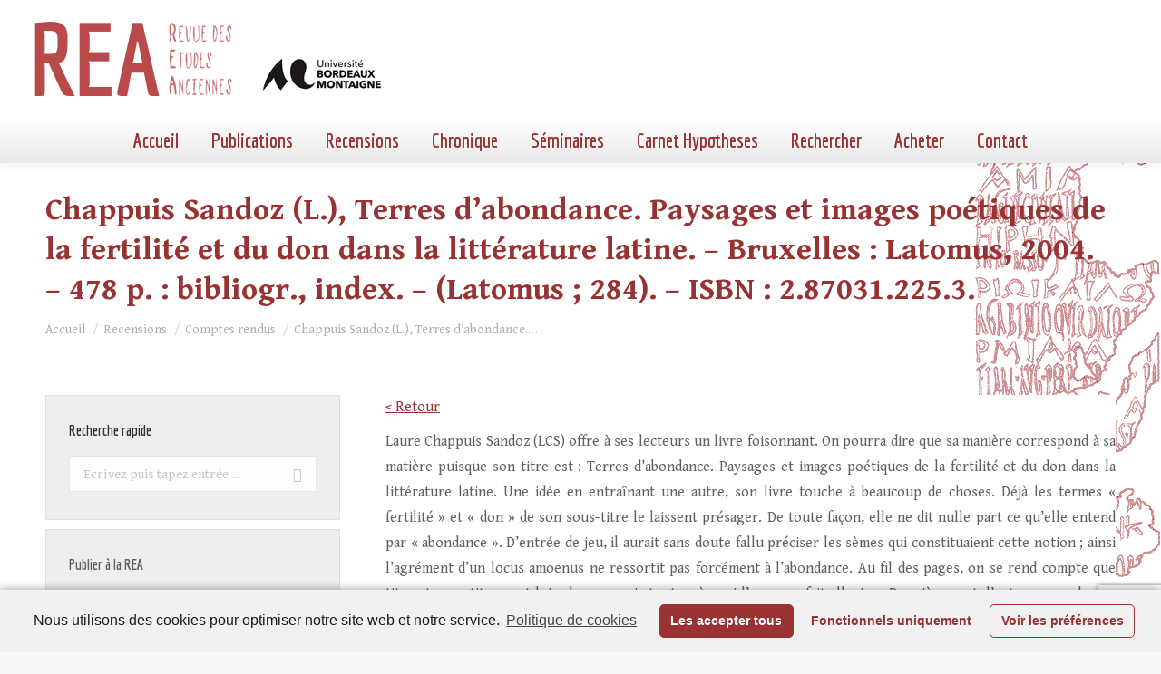

--- FILE ---
content_type: text/html; charset=UTF-8
request_url: https://revue-etudes-anciennes.fr/chappuis-sandoz-l-terres-dabondance-paysages-et-images-poetiques-de-la-fertilite-et-du-don-dans-la-litterature-latine-bruxelles-latomus-2004-478-p-bibliogr-index-latomu/
body_size: 36841
content:
<!DOCTYPE html>
<!--[if !(IE 6) | !(IE 7) | !(IE 8)  ]><!-->
<html lang="fr-FR" class="no-js">
<!--<![endif]-->
<head>
	<meta charset="UTF-8" />
		<meta name="viewport" content="width=device-width, initial-scale=1, maximum-scale=1, user-scalable=0">
		<meta name="theme-color" content="#993333"/>	<link rel="profile" href="https://gmpg.org/xfn/11" />
	        <script type="text/javascript">
            if (/Android|webOS|iPhone|iPad|iPod|BlackBerry|IEMobile|Opera Mini/i.test(navigator.userAgent)) {
                var originalAddEventListener = EventTarget.prototype.addEventListener,
                    oldWidth = window.innerWidth;

                EventTarget.prototype.addEventListener = function (eventName, eventHandler, useCapture) {
                    if (eventName === "resize") {
                        originalAddEventListener.call(this, eventName, function (event) {
                            if (oldWidth === window.innerWidth) {
                                return;
                            }
                            else if (oldWidth !== window.innerWidth) {
                                oldWidth = window.innerWidth;
                            }
                            if (eventHandler.handleEvent) {
                                eventHandler.handleEvent.call(this, event);
                            }
                            else {
                                eventHandler.call(this, event);
                            };
                        }, useCapture);
                    }
                    else {
                        originalAddEventListener.call(this, eventName, eventHandler, useCapture);
                    };
                };
            };
        </script>
		
	<!-- This site is optimized with the Yoast SEO plugin v15.9.2 - https://yoast.com/wordpress/plugins/seo/ -->
	<title>Chappuis Sandoz (L.), Terres d’abondance. Paysages et images poétiques de la fertilité et du don dans la littérature latine. - Bruxelles : Latomus, 2004. - 478 p. : bibliogr., index. - (Latomus ; 284). – ISBN : 2.87031.225.3. - Revue des Études Anciennes</title>
	<meta name="robots" content="index, follow, max-snippet:-1, max-image-preview:large, max-video-preview:-1" />
	<link rel="canonical" href="https://revue-etudes-anciennes.fr/chappuis-sandoz-l-terres-dabondance-paysages-et-images-poetiques-de-la-fertilite-et-du-don-dans-la-litterature-latine-bruxelles-latomus-2004-478-p-bibliogr-index-latomu/" />
	<meta property="og:locale" content="fr_FR" />
	<meta property="og:type" content="article" />
	<meta property="og:title" content="Chappuis Sandoz (L.), Terres d’abondance. Paysages et images poétiques de la fertilité et du don dans la littérature latine. - Bruxelles : Latomus, 2004. - 478 p. : bibliogr., index. - (Latomus ; 284). – ISBN : 2.87031.225.3. - Revue des Études Anciennes" />
	<meta property="og:description" content="Laure Chappuis Sandoz (LCS) offre à ses lecteurs un livre foisonnant. On pourra dire que sa manière correspond à sa matière puisque son titre est : Terres d’abondance. Paysages et images poétiques de la fertilité et du don dans la littérature latine. Une idée en entraînant une autre, son livre touche à beaucoup de choses.&hellip;" />
	<meta property="og:url" content="https://revue-etudes-anciennes.fr/chappuis-sandoz-l-terres-dabondance-paysages-et-images-poetiques-de-la-fertilite-et-du-don-dans-la-litterature-latine-bruxelles-latomus-2004-478-p-bibliogr-index-latomu/" />
	<meta property="og:site_name" content="Revue des Études Anciennes" />
	<meta property="article:publisher" content="https://www.facebook.com/RevuedesEtudesAnciennes/" />
	<meta property="article:published_time" content="2012-06-08T10:32:08+00:00" />
	<meta property="article:modified_time" content="2015-10-30T16:49:17+00:00" />
	<meta name="twitter:label1" content="Écrit par">
	<meta name="twitter:data1" content="R.E.A">
	<meta name="twitter:label2" content="Durée de lecture est.">
	<meta name="twitter:data2" content="6 minutes">
	<script type="application/ld+json" class="yoast-schema-graph">{"@context":"https://schema.org","@graph":[{"@type":"WebSite","@id":"https://revue-etudes-anciennes.fr/#website","url":"https://revue-etudes-anciennes.fr/","name":"Revue des \u00c9tudes Anciennes","description":"Maison de l&#039;Arch\u00e9ologie Universit\u00e9 Michel de Montaigne Bordeaux 3","potentialAction":[{"@type":"SearchAction","target":"https://revue-etudes-anciennes.fr/?s={search_term_string}","query-input":"required name=search_term_string"}],"inLanguage":"fr-FR"},{"@type":"WebPage","@id":"https://revue-etudes-anciennes.fr/chappuis-sandoz-l-terres-dabondance-paysages-et-images-poetiques-de-la-fertilite-et-du-don-dans-la-litterature-latine-bruxelles-latomus-2004-478-p-bibliogr-index-latomu/#webpage","url":"https://revue-etudes-anciennes.fr/chappuis-sandoz-l-terres-dabondance-paysages-et-images-poetiques-de-la-fertilite-et-du-don-dans-la-litterature-latine-bruxelles-latomus-2004-478-p-bibliogr-index-latomu/","name":"Chappuis Sandoz (L.), Terres d\u2019abondance. Paysages et images po\u00e9tiques de la fertilit\u00e9 et du don dans la litt\u00e9rature latine. - Bruxelles : Latomus, 2004. - 478 p. : bibliogr., index. - (Latomus ; 284). \u2013 ISBN : 2.87031.225.3. - Revue des \u00c9tudes Anciennes","isPartOf":{"@id":"https://revue-etudes-anciennes.fr/#website"},"datePublished":"2012-06-08T10:32:08+00:00","dateModified":"2015-10-30T16:49:17+00:00","author":{"@id":"https://revue-etudes-anciennes.fr/#/schema/person/8775f592eb8d732497b4034f7b00d558"},"breadcrumb":{"@id":"https://revue-etudes-anciennes.fr/chappuis-sandoz-l-terres-dabondance-paysages-et-images-poetiques-de-la-fertilite-et-du-don-dans-la-litterature-latine-bruxelles-latomus-2004-478-p-bibliogr-index-latomu/#breadcrumb"},"inLanguage":"fr-FR","potentialAction":[{"@type":"ReadAction","target":["https://revue-etudes-anciennes.fr/chappuis-sandoz-l-terres-dabondance-paysages-et-images-poetiques-de-la-fertilite-et-du-don-dans-la-litterature-latine-bruxelles-latomus-2004-478-p-bibliogr-index-latomu/"]}]},{"@type":"BreadcrumbList","@id":"https://revue-etudes-anciennes.fr/chappuis-sandoz-l-terres-dabondance-paysages-et-images-poetiques-de-la-fertilite-et-du-don-dans-la-litterature-latine-bruxelles-latomus-2004-478-p-bibliogr-index-latomu/#breadcrumb","itemListElement":[{"@type":"ListItem","position":1,"item":{"@type":"WebPage","@id":"https://revue-etudes-anciennes.fr/","url":"https://revue-etudes-anciennes.fr/","name":"Home"}},{"@type":"ListItem","position":2,"item":{"@type":"WebPage","@id":"https://revue-etudes-anciennes.fr/chappuis-sandoz-l-terres-dabondance-paysages-et-images-poetiques-de-la-fertilite-et-du-don-dans-la-litterature-latine-bruxelles-latomus-2004-478-p-bibliogr-index-latomu/","url":"https://revue-etudes-anciennes.fr/chappuis-sandoz-l-terres-dabondance-paysages-et-images-poetiques-de-la-fertilite-et-du-don-dans-la-litterature-latine-bruxelles-latomus-2004-478-p-bibliogr-index-latomu/","name":"Chappuis Sandoz (L.), Terres d\u2019abondance. Paysages et images po\u00e9tiques de la fertilit\u00e9 et du don dans la litt\u00e9rature latine. &#8211; Bruxelles : Latomus, 2004. &#8211; 478 p. : bibliogr., index. &#8211; (Latomus ; 284). \u2013 ISBN : 2.87031.225.3."}}]},{"@type":"Person","@id":"https://revue-etudes-anciennes.fr/#/schema/person/8775f592eb8d732497b4034f7b00d558","name":"R.E.A"}]}</script>
	<!-- / Yoast SEO plugin. -->


<link rel='dns-prefetch' href='//www.googletagmanager.com' />
<link rel='dns-prefetch' href='//www.google.com' />
<link rel='dns-prefetch' href='//fonts.googleapis.com' />
<link rel='dns-prefetch' href='//static.revue-etudes-anciennes.fr' />
<link href='https://fonts.gstatic.com' crossorigin rel='preconnect' />
<link rel="alternate" type="application/rss+xml" title="Revue des Études Anciennes &raquo; Flux" href="https://revue-etudes-anciennes.fr/feed/" />
<style type="text/css">
img.wp-smiley,
img.emoji {
	display: inline !important;
	border: none !important;
	box-shadow: none !important;
	height: 1em !important;
	width: 1em !important;
	margin: 0 .07em !important;
	vertical-align: -0.1em !important;
	background: none !important;
	padding: 0 !important;
}
</style>
	<link rel='stylesheet' id='catwalker-css-css'  href='https://static.revue-etudes-anciennes.fr/wp-content/plugins/catwalker/catwalker.css?ver=5.5.17' type='text/css' media='all' />
<link rel='stylesheet' id='wp-block-library-css'  href='https://static.revue-etudes-anciennes.fr/wp-includes/css/dist/block-library/style.min.css?ver=5.5.17' type='text/css' media='all' />
<link rel='stylesheet' id='wp-block-library-theme-css'  href='https://static.revue-etudes-anciennes.fr/wp-includes/css/dist/block-library/theme.min.css?ver=5.5.17' type='text/css' media='all' />
<link rel='stylesheet' id='contact-form-7-css'  href='https://static.revue-etudes-anciennes.fr/wp-content/plugins/contact-form-7/includes/css/styles.css?ver=5.4' type='text/css' media='all' />
<link rel='stylesheet' id='search-filter-plugin-styles-css'  href='https://static.revue-etudes-anciennes.fr/wp-content/plugins/search-filter-pro/public/assets/css/search-filter.min.css?ver=2.5.2' type='text/css' media='all' />
<link rel='stylesheet' id='custom-google-fonts-css'  href='https://revue-etudes-anciennes.frhhttps://fonts.googleapis.com/css2?family=Gentium+Book+Basic%3Aital%2Cwght%400%2C400%3B0%2C700%3B1%2C400&#038;display=swap&#038;ver=5.5.17' type='text/css' media='all' />
<link rel='stylesheet' id='dt-web-fonts-css'  href='https://fonts.googleapis.com/css?family=Roboto:400,500,600,700%7CEconomica:400,600,700%7CGentium+Book+Basic:400,600,700&#038;display=swap' type='text/css' media='all' />
<link rel='stylesheet' id='dt-main-css'  href='https://static.revue-etudes-anciennes.fr/wp-content/themes/dt-the7/css/main.min.css?ver=9.3.1' type='text/css' media='all' />
<style id='dt-main-inline-css' type='text/css'>
body #load {
  display: block;
  height: 100%;
  overflow: hidden;
  position: fixed;
  width: 100%;
  z-index: 9901;
  opacity: 1;
  visibility: visible;
  transition: all .35s ease-out;
}
.load-wrap {
  width: 100%;
  height: 100%;
  background-position: center center;
  background-repeat: no-repeat;
  text-align: center;
}
.load-wrap > svg {
  position: absolute;
  top: 50%;
  left: 50%;
  transform: translate(-50%,-50%);
}
#load {
  background-color: #ffffff;
}
.uil-default rect:not(.bk) {
  fill: rgba(51,51,51,0.25);
}
.uil-ring > path {
  fill: rgba(51,51,51,0.25);
}
.ring-loader .circle {
  fill: rgba(51,51,51,0.25);
}
.ring-loader .moving-circle {
  fill: #333333;
}
.uil-hourglass .glass {
  stroke: #333333;
}
.uil-hourglass .sand {
  fill: rgba(51,51,51,0.25);
}
.spinner-loader .load-wrap {
  background-image: url("data:image/svg+xml,%3Csvg width='75px' height='75px' xmlns='http://www.w3.org/2000/svg' viewBox='0 0 100 100' preserveAspectRatio='xMidYMid' class='uil-default'%3E%3Crect x='0' y='0' width='100' height='100' fill='none' class='bk'%3E%3C/rect%3E%3Crect  x='46.5' y='40' width='7' height='20' rx='5' ry='5' fill='rgba%2851%2C51%2C51%2C0.25%29' transform='rotate(0 50 50) translate(0 -30)'%3E  %3Canimate attributeName='opacity' from='1' to='0' dur='1s' begin='0s' repeatCount='indefinite'/%3E%3C/rect%3E%3Crect  x='46.5' y='40' width='7' height='20' rx='5' ry='5' fill='rgba%2851%2C51%2C51%2C0.25%29' transform='rotate(30 50 50) translate(0 -30)'%3E  %3Canimate attributeName='opacity' from='1' to='0' dur='1s' begin='0.08333333333333333s' repeatCount='indefinite'/%3E%3C/rect%3E%3Crect  x='46.5' y='40' width='7' height='20' rx='5' ry='5' fill='rgba%2851%2C51%2C51%2C0.25%29' transform='rotate(60 50 50) translate(0 -30)'%3E  %3Canimate attributeName='opacity' from='1' to='0' dur='1s' begin='0.16666666666666666s' repeatCount='indefinite'/%3E%3C/rect%3E%3Crect  x='46.5' y='40' width='7' height='20' rx='5' ry='5' fill='rgba%2851%2C51%2C51%2C0.25%29' transform='rotate(90 50 50) translate(0 -30)'%3E  %3Canimate attributeName='opacity' from='1' to='0' dur='1s' begin='0.25s' repeatCount='indefinite'/%3E%3C/rect%3E%3Crect  x='46.5' y='40' width='7' height='20' rx='5' ry='5' fill='rgba%2851%2C51%2C51%2C0.25%29' transform='rotate(120 50 50) translate(0 -30)'%3E  %3Canimate attributeName='opacity' from='1' to='0' dur='1s' begin='0.3333333333333333s' repeatCount='indefinite'/%3E%3C/rect%3E%3Crect  x='46.5' y='40' width='7' height='20' rx='5' ry='5' fill='rgba%2851%2C51%2C51%2C0.25%29' transform='rotate(150 50 50) translate(0 -30)'%3E  %3Canimate attributeName='opacity' from='1' to='0' dur='1s' begin='0.4166666666666667s' repeatCount='indefinite'/%3E%3C/rect%3E%3Crect  x='46.5' y='40' width='7' height='20' rx='5' ry='5' fill='rgba%2851%2C51%2C51%2C0.25%29' transform='rotate(180 50 50) translate(0 -30)'%3E  %3Canimate attributeName='opacity' from='1' to='0' dur='1s' begin='0.5s' repeatCount='indefinite'/%3E%3C/rect%3E%3Crect  x='46.5' y='40' width='7' height='20' rx='5' ry='5' fill='rgba%2851%2C51%2C51%2C0.25%29' transform='rotate(210 50 50) translate(0 -30)'%3E  %3Canimate attributeName='opacity' from='1' to='0' dur='1s' begin='0.5833333333333334s' repeatCount='indefinite'/%3E%3C/rect%3E%3Crect  x='46.5' y='40' width='7' height='20' rx='5' ry='5' fill='rgba%2851%2C51%2C51%2C0.25%29' transform='rotate(240 50 50) translate(0 -30)'%3E  %3Canimate attributeName='opacity' from='1' to='0' dur='1s' begin='0.6666666666666666s' repeatCount='indefinite'/%3E%3C/rect%3E%3Crect  x='46.5' y='40' width='7' height='20' rx='5' ry='5' fill='rgba%2851%2C51%2C51%2C0.25%29' transform='rotate(270 50 50) translate(0 -30)'%3E  %3Canimate attributeName='opacity' from='1' to='0' dur='1s' begin='0.75s' repeatCount='indefinite'/%3E%3C/rect%3E%3Crect  x='46.5' y='40' width='7' height='20' rx='5' ry='5' fill='rgba%2851%2C51%2C51%2C0.25%29' transform='rotate(300 50 50) translate(0 -30)'%3E  %3Canimate attributeName='opacity' from='1' to='0' dur='1s' begin='0.8333333333333334s' repeatCount='indefinite'/%3E%3C/rect%3E%3Crect  x='46.5' y='40' width='7' height='20' rx='5' ry='5' fill='rgba%2851%2C51%2C51%2C0.25%29' transform='rotate(330 50 50) translate(0 -30)'%3E  %3Canimate attributeName='opacity' from='1' to='0' dur='1s' begin='0.9166666666666666s' repeatCount='indefinite'/%3E%3C/rect%3E%3C/svg%3E");
}
.ring-loader .load-wrap {
  background-image: url("data:image/svg+xml,%3Csvg xmlns='http://www.w3.org/2000/svg' viewBox='0 0 32 32' width='72' height='72' fill='rgba%2851%2C51%2C51%2C0.25%29'%3E   %3Cpath opacity='.25' d='M16 0 A16 16 0 0 0 16 32 A16 16 0 0 0 16 0 M16 4 A12 12 0 0 1 16 28 A12 12 0 0 1 16 4'/%3E   %3Cpath d='M16 0 A16 16 0 0 1 32 16 L28 16 A12 12 0 0 0 16 4z'%3E     %3CanimateTransform attributeName='transform' type='rotate' from='0 16 16' to='360 16 16' dur='0.8s' repeatCount='indefinite' /%3E   %3C/path%3E %3C/svg%3E");
}
.hourglass-loader .load-wrap {
  background-image: url("data:image/svg+xml,%3Csvg xmlns='http://www.w3.org/2000/svg' viewBox='0 0 32 32' width='72' height='72' fill='rgba%2851%2C51%2C51%2C0.25%29'%3E   %3Cpath transform='translate(2)' d='M0 12 V20 H4 V12z'%3E      %3Canimate attributeName='d' values='M0 12 V20 H4 V12z; M0 4 V28 H4 V4z; M0 12 V20 H4 V12z; M0 12 V20 H4 V12z' dur='1.2s' repeatCount='indefinite' begin='0' keytimes='0;.2;.5;1' keySplines='0.2 0.2 0.4 0.8;0.2 0.6 0.4 0.8;0.2 0.8 0.4 0.8' calcMode='spline'  /%3E   %3C/path%3E   %3Cpath transform='translate(8)' d='M0 12 V20 H4 V12z'%3E     %3Canimate attributeName='d' values='M0 12 V20 H4 V12z; M0 4 V28 H4 V4z; M0 12 V20 H4 V12z; M0 12 V20 H4 V12z' dur='1.2s' repeatCount='indefinite' begin='0.2' keytimes='0;.2;.5;1' keySplines='0.2 0.2 0.4 0.8;0.2 0.6 0.4 0.8;0.2 0.8 0.4 0.8' calcMode='spline'  /%3E   %3C/path%3E   %3Cpath transform='translate(14)' d='M0 12 V20 H4 V12z'%3E     %3Canimate attributeName='d' values='M0 12 V20 H4 V12z; M0 4 V28 H4 V4z; M0 12 V20 H4 V12z; M0 12 V20 H4 V12z' dur='1.2s' repeatCount='indefinite' begin='0.4' keytimes='0;.2;.5;1' keySplines='0.2 0.2 0.4 0.8;0.2 0.6 0.4 0.8;0.2 0.8 0.4 0.8' calcMode='spline' /%3E   %3C/path%3E   %3Cpath transform='translate(20)' d='M0 12 V20 H4 V12z'%3E     %3Canimate attributeName='d' values='M0 12 V20 H4 V12z; M0 4 V28 H4 V4z; M0 12 V20 H4 V12z; M0 12 V20 H4 V12z' dur='1.2s' repeatCount='indefinite' begin='0.6' keytimes='0;.2;.5;1' keySplines='0.2 0.2 0.4 0.8;0.2 0.6 0.4 0.8;0.2 0.8 0.4 0.8' calcMode='spline' /%3E   %3C/path%3E   %3Cpath transform='translate(26)' d='M0 12 V20 H4 V12z'%3E     %3Canimate attributeName='d' values='M0 12 V20 H4 V12z; M0 4 V28 H4 V4z; M0 12 V20 H4 V12z; M0 12 V20 H4 V12z' dur='1.2s' repeatCount='indefinite' begin='0.8' keytimes='0;.2;.5;1' keySplines='0.2 0.2 0.4 0.8;0.2 0.6 0.4 0.8;0.2 0.8 0.4 0.8' calcMode='spline' /%3E   %3C/path%3E %3C/svg%3E");
}

</style>
<link rel='stylesheet' id='the7-font-css'  href='https://static.revue-etudes-anciennes.fr/wp-content/themes/dt-the7/fonts/icomoon-the7-font/icomoon-the7-font.min.css?ver=9.3.1' type='text/css' media='all' />
<link rel='stylesheet' id='dt-custom-css'  href='https://static.revue-etudes-anciennes.fr/wp-content/uploads/the7-css/custom.css?ver=d72177eaa20f' type='text/css' media='all' />
<link rel='stylesheet' id='dt-media-css'  href='https://static.revue-etudes-anciennes.fr/wp-content/uploads/the7-css/media.css?ver=d72177eaa20f' type='text/css' media='all' />
<link rel='stylesheet' id='the7-mega-menu-css'  href='https://static.revue-etudes-anciennes.fr/wp-content/uploads/the7-css/mega-menu.css?ver=d72177eaa20f' type='text/css' media='all' />
<link rel='stylesheet' id='style-css'  href='https://static.revue-etudes-anciennes.fr/wp-content/themes/rea2020/style.css?ver=9.3.1' type='text/css' media='all' />
<link rel='stylesheet' id='cmplz-cookie-css'  href='https://static.revue-etudes-anciennes.fr/wp-content/plugins/complianz-gdpr/assets/css/cookieconsent.min.css?ver=4.9.10' type='text/css' media='all' />
<script type='text/javascript' src='https://static.revue-etudes-anciennes.fr/wp-includes/js/jquery/jquery.js?ver=1.12.4-wp' id='jquery-core-js'></script>
<script type='text/javascript' id='search-filter-plugin-build-js-extra'>
/* <![CDATA[ */
var SF_LDATA = {"ajax_url":"https:\/\/revue-etudes-anciennes.fr\/wp-admin\/admin-ajax.php","home_url":"https:\/\/revue-etudes-anciennes.fr\/"};
/* ]]> */
</script>
<script type='text/javascript' src='https://static.revue-etudes-anciennes.fr/wp-content/plugins/search-filter-pro/public/assets/js/search-filter-build.min.js?ver=2.5.2' id='search-filter-plugin-build-js'></script>
<script type='text/javascript' src='https://static.revue-etudes-anciennes.fr/wp-content/plugins/search-filter-pro/public/assets/js/chosen.jquery.min.js?ver=2.5.2' id='search-filter-plugin-chosen-js'></script>
<script class="cmplz-script" type="text/plain" src='https://www.googletagmanager.com/gtag/js?id=UA-17051254-6' id='google_gtagjs-js' async></script>
<script type='text/javascript' id='google_gtagjs-js-after'>
window.dataLayer = window.dataLayer || [];function gtag(){dataLayer.push(arguments);}
gtag('js', new Date());
gtag('set', 'developer_id.dZTNiMT', true);
gtag('config', 'UA-17051254-6', {"anonymize_ip":true} );
</script>
<script type='text/javascript' id='dt-above-fold-js-extra'>
/* <![CDATA[ */
var dtLocal = {"themeUrl":"https:\/\/revue-etudes-anciennes.fr\/wp-content\/themes\/dt-the7","passText":"Pour voir ce contenu, entrer le mots de passe:","moreButtonText":{"loading":"Chargement ...","loadMore":"Charger la suite"},"postID":"354","ajaxurl":"https:\/\/revue-etudes-anciennes.fr\/wp-admin\/admin-ajax.php","REST":{"baseUrl":"https:\/\/revue-etudes-anciennes.fr\/wp-json\/the7\/v1","endpoints":{"sendMail":"\/send-mail"}},"contactMessages":{"required":"One or more fields have an error. Please check and try again.","terms":"Veuillez accepter la politique de confidentialit\u00e9.","fillTheCaptchaError":"Veuillez remplir le captcha."},"captchaSiteKey":"","ajaxNonce":"11338d09ff","pageData":"","themeSettings":{"smoothScroll":"off","lazyLoading":false,"accentColor":{"mode":"solid","color":"#993333"},"desktopHeader":{"height":180},"ToggleCaptionEnabled":"disabled","ToggleCaption":"Navigation","floatingHeader":{"showAfter":94,"showMenu":true,"height":93,"logo":{"showLogo":true,"html":"<img class=\" preload-me\" src=\"https:\/\/revue-etudes-anciennes.fr\/wp-content\/uploads\/2020\/11\/bandeau400.png\" srcset=\"https:\/\/revue-etudes-anciennes.fr\/wp-content\/uploads\/2020\/11\/bandeau400.png 400w\" width=\"400\" height=\"93\"   sizes=\"400px\" alt=\"Revue des \u00c9tudes Anciennes\" \/>","url":"https:\/\/revue-etudes-anciennes.fr\/"}},"topLine":{"floatingTopLine":{"logo":{"showLogo":false,"html":""}}},"mobileHeader":{"firstSwitchPoint":992,"secondSwitchPoint":778,"firstSwitchPointHeight":60,"secondSwitchPointHeight":60,"mobileToggleCaptionEnabled":"disabled","mobileToggleCaption":"Menu"},"stickyMobileHeaderFirstSwitch":{"logo":{"html":"<img class=\" preload-me\" src=\"https:\/\/revue-etudes-anciennes.fr\/wp-content\/uploads\/2020\/11\/bandeau400.png\" srcset=\"https:\/\/revue-etudes-anciennes.fr\/wp-content\/uploads\/2020\/11\/bandeau400.png 400w\" width=\"400\" height=\"93\"   sizes=\"400px\" alt=\"Revue des \u00c9tudes Anciennes\" \/>"}},"stickyMobileHeaderSecondSwitch":{"logo":{"html":"<img class=\" preload-me\" src=\"https:\/\/revue-etudes-anciennes.fr\/wp-content\/uploads\/2020\/11\/bandeau400.png\" srcset=\"https:\/\/revue-etudes-anciennes.fr\/wp-content\/uploads\/2020\/11\/bandeau400.png 400w\" width=\"400\" height=\"93\"   sizes=\"400px\" alt=\"Revue des \u00c9tudes Anciennes\" \/>"}},"content":{"textColor":"#606060","headerColor":"#333333"},"sidebar":{"switchPoint":992},"boxedWidth":"1280px","stripes":{"stripe1":{"textColor":"#787d85","headerColor":"#3b3f4a"},"stripe2":{"textColor":"#8b9199","headerColor":"#ffffff"},"stripe3":{"textColor":"#ffffff","headerColor":"#ffffff"}}}};
var dtShare = {"shareButtonText":{"facebook":"Partager sur Facebook","twitter":"Partager sur Twitter","pinterest":"\u00c9pingler le","linkedin":"Partager sur Linkedin","whatsapp":"Partager sur Whatsapp"},"overlayOpacity":"85"};
/* ]]> */
</script>
<script type='text/javascript' src='https://static.revue-etudes-anciennes.fr/wp-content/themes/dt-the7/js/above-the-fold.min.js?ver=9.3.1' id='dt-above-fold-js'></script>
<link rel="https://api.w.org/" href="https://revue-etudes-anciennes.fr/wp-json/" /><link rel="alternate" type="application/json" href="https://revue-etudes-anciennes.fr/wp-json/wp/v2/posts/354" /><link rel="EditURI" type="application/rsd+xml" title="RSD" href="https://revue-etudes-anciennes.fr/xmlrpc.php?rsd" />
<link rel="wlwmanifest" type="application/wlwmanifest+xml" href="https://static.revue-etudes-anciennes.fr/wp-includes/wlwmanifest.xml" /> 
<meta name="generator" content="WordPress 5.5.17" />
<link rel='shortlink' href='https://revue-etudes-anciennes.fr/?p=354' />
<link rel="alternate" type="application/json+oembed" href="https://revue-etudes-anciennes.fr/wp-json/oembed/1.0/embed?url=https%3A%2F%2Frevue-etudes-anciennes.fr%2Fchappuis-sandoz-l-terres-dabondance-paysages-et-images-poetiques-de-la-fertilite-et-du-don-dans-la-litterature-latine-bruxelles-latomus-2004-478-p-bibliogr-index-latomu%2F" />
<link rel="alternate" type="text/xml+oembed" href="https://revue-etudes-anciennes.fr/wp-json/oembed/1.0/embed?url=https%3A%2F%2Frevue-etudes-anciennes.fr%2Fchappuis-sandoz-l-terres-dabondance-paysages-et-images-poetiques-de-la-fertilite-et-du-don-dans-la-litterature-latine-bruxelles-latomus-2004-478-p-bibliogr-index-latomu%2F&#038;format=xml" />
<meta name="generator" content="Site Kit by Google 1.22.0" /><script type="text/javascript">
document.addEventListener("DOMContentLoaded", function(event) { 
	var load = document.getElementById("load");
	if(!load.classList.contains('loader-removed')){
		var removeLoading = setTimeout(function() {
			load.className += " loader-removed";
		}, 300);
	}
});
</script>
		<link rel="icon" href="https://static.revue-etudes-anciennes.fr/wp-content/uploads/2020/11/cropped-encart-REA-32x32.png" sizes="32x32" />
<link rel="icon" href="https://static.revue-etudes-anciennes.fr/wp-content/uploads/2020/11/cropped-encart-REA-192x192.png" sizes="192x192" />
<link rel="apple-touch-icon" href="https://static.revue-etudes-anciennes.fr/wp-content/uploads/2020/11/cropped-encart-REA-180x180.png" />
<meta name="msapplication-TileImage" content="https://static.revue-etudes-anciennes.fr/wp-content/uploads/2020/11/cropped-encart-REA-270x270.png" />
<style id='the7-custom-inline-css' type='text/css'>
.sub-nav .menu-item i.fa,
.sub-nav .menu-item i.fas,
.sub-nav .menu-item i.far,
.sub-nav .menu-item i.fab {
	text-align: center;
	width: 1.25em;
}


/*SIDEBAR*/
.sidebar-content .widget h4{
	padding: 0;
}
.searchandfilter ul li {
		padding:0;
}
.sf-input-text, .searchandfilter label,
.sf-input-select
{width:100%}

#menu-liens-rapides a {
	font:  normal bold 16px / 26px "Economica", Helvetica, Arial, Verdana, sans-serif;
}
#menu-liens-rapides li {
	border:none;
	margin-top:0;
}

input[type="submit"] {
	border:none;
}
.sf-field-submit {
	text-align:right;
	padding-top:10px !important;
}
/* CATEGORIES*/ 
.archive .taxonomy-description {
	background-color:#a59696;
	color:white;
	padding:10px;
	border-radius:10px;
}
.taxonomy-description p{
	margin-bottom:0}


h3.entry-title {
	font-size:20px !important;
	line-height:26px !important;
	font-family: 'Gentium Book Basic', 'Georgia', serif !important;
}
.post-details.details-type-link {float:none;}
.postREA {padding:0 !important}
.postREA-part1 {padding:20px 20px 20px 20px}
.postREA-part2 {padding:0px 20px 0px 20px !important;
background-color: #FBFBFB; margin-bottom:0px}
.postREA-part2 .entry-meta{margin-bottom:0 !important}

.classic-header.bg-behind-menu .navigation:before {
	/*background: rgb(255,255,255);*/
	background: linear-gradient(180deg, rgba(255,255,255,1) 0%, rgba(233,233,233,1) 100%);
}
#content {background-color: #FFFFFF}

@media screen and (max-width: 992px) {
	#page {background:white}
}

.wf-container {margin:  0!important}
.layout-list .post.bg-on {
	padding:0
}
.layout-list .post {
	padding-top:0
}
#footer .wf-container-footer {
	padding-top:10px
}
#footer .widget {color:white;}
#footer .widget_links li,
#footer .menu li {
	padding-top:0px;
	margin:6px 0;
	/*border:0*/
}
.scroll-top {
	background-color:#000;
}

.searchandfilter label.sf-label-checkbox {width:auto;}

.blocRecherche {
    border:1px solid #a63030;
    background-color: #EEE ;
}

.blocRecherche ul {
    margin: 10px 20px;
}

.wpcf7-list-item {
	display: block;
}
</style>
</head>
<body data-rsssl=1 data-cmplz=1 class="post-template-default single single-post postid-354 single-format-standard wp-embed-responsive no-comments dt-responsive-on right-mobile-menu-close-icon ouside-menu-close-icon  minus-medium-mobile-menu-close-icon fade-medium-menu-close-icon srcset-enabled btn-flat custom-btn-color custom-btn-hover-color phantom-sticky phantom-shadow-decoration phantom-main-logo-on sticky-mobile-header top-header first-switch-logo-left first-switch-menu-right second-switch-logo-left second-switch-menu-right right-mobile-menu layzr-loading-on no-avatars popup-message-style the7-ver-9.3.1">
<!-- The7 9.3.1 -->
<div id="load" class="spinner-loader">
	<div class="load-wrap"></div>
</div>
<div id="page" >
	<a class="skip-link screen-reader-text" href="#content">Aller au contenu</a>

<div class="masthead classic-header center bg-behind-menu full-height shadow-decoration shadow-mobile-header-decoration small-mobile-menu-icon dt-parent-menu-clickable show-sub-menu-on-hover"  role="banner">

	<div class="top-bar full-width-line top-bar-empty top-bar-line-hide">
	<div class="top-bar-bg" ></div>
	<div class="mini-widgets left-widgets"></div><div class="mini-widgets right-widgets"></div></div>

	<header class="header-bar">

		<div class="branding">
	<div id="site-title" class="assistive-text">Revue des Études Anciennes</div>
	<div id="site-description" class="assistive-text">Maison de l&#039;Archéologie Université Michel de Montaigne Bordeaux 3</div>
	<a class="same-logo" href="https://revue-etudes-anciennes.fr/"><img class=" preload-me" src="https://static.revue-etudes-anciennes.fr/wp-content/uploads/2020/11/bandeau400.png" srcset="https://static.revue-etudes-anciennes.fr/wp-content/uploads/2020/11/bandeau400.png 400w" width="400" height="93"   sizes="400px" alt="Revue des Études Anciennes" /></a><div class="mini-widgets"></div><div class="mini-widgets"></div></div>

		<nav class="navigation">

			<ul id="primary-menu" class="main-nav outside-item-remove-margin" role="menubar"><li class="menu-item menu-item-type-post_type menu-item-object-page menu-item-home menu-item-5795 first" role="presentation"><a href='https://revue-etudes-anciennes.fr/' data-level='1' role="menuitem"><span class="menu-item-text"><span class="menu-text">Accueil</span></span></a></li> <li class="menu-item menu-item-type-custom menu-item-object-custom menu-item-has-children menu-item-1072 has-children" role="presentation"><a href='/archives/' data-level='1' role="menuitem"><span class="menu-item-text"><span class="menu-text">Publications</span></span></a><ul class="sub-nav hover-style-bg level-arrows-on" role="menubar"><li class="menu-item menu-item-type-post_type menu-item-object-page menu-item-2039 first" role="presentation"><a href='https://revue-etudes-anciennes.fr/sommaire-dernier-numero/' data-level='2' role="menuitem"><span class="menu-item-text"><span class="menu-text">Dernier numéro</span></span></a></li> <li class="menu-item menu-item-type-post_type menu-item-object-page menu-item-1075" role="presentation"><a href='https://revue-etudes-anciennes.fr/a-paraitre/' data-level='2' role="menuitem"><span class="menu-item-text"><span class="menu-text">À paraître</span></span></a></li> <li class="menu-item menu-item-type-post_type menu-item-object-page menu-item-has-children menu-item-1076 has-children" role="presentation"><a href='https://revue-etudes-anciennes.fr/archives/' data-level='2' role="menuitem"><span class="menu-item-text"><span class="menu-text">Archives</span></span></a><ul class="sub-nav hover-style-bg level-arrows-on" role="menubar"><li class="menu-item menu-item-type-post_type menu-item-object-page menu-item-8641 first" role="presentation"><a href='https://revue-etudes-anciennes.fr/sommaire-du-tome-127-2025-n1/' data-level='3' role="menuitem"><span class="menu-item-text"><span class="menu-text">Sommaire du Tome 127 – 2025- N°1</span></span></a></li> <li class="menu-item menu-item-type-post_type menu-item-object-page menu-item-8394" role="presentation"><a href='https://revue-etudes-anciennes.fr/sommaire-du-tome-126-2024-n2/' data-level='3' role="menuitem"><span class="menu-item-text"><span class="menu-text">Sommaire du Tome 126 – 2024- N°2</span></span></a></li> <li class="menu-item menu-item-type-post_type menu-item-object-page menu-item-8225" role="presentation"><a href='https://revue-etudes-anciennes.fr/sommaire-du-tome-126-2024-n1/' data-level='3' role="menuitem"><span class="menu-item-text"><span class="menu-text">Sommaire du Tome 126 – 2024- N°1</span></span></a></li> <li class="menu-item menu-item-type-post_type menu-item-object-page menu-item-8007" role="presentation"><a href='https://revue-etudes-anciennes.fr/sommaire-du-tome-125-2023-n2/' data-level='3' role="menuitem"><span class="menu-item-text"><span class="menu-text">Sommaire du Tome 125 – 2023- N°2</span></span></a></li> <li class="menu-item menu-item-type-post_type menu-item-object-page menu-item-7743" role="presentation"><a href='https://revue-etudes-anciennes.fr/sommaire-du-tome-125-2023-n1/' data-level='3' role="menuitem"><span class="menu-item-text"><span class="menu-text">Sommaire du Tome 125 – 2023- N°1</span></span></a></li> <li class="menu-item menu-item-type-post_type menu-item-object-page menu-item-7576" role="presentation"><a href='https://revue-etudes-anciennes.fr/sommaire-du-tome-124-2022-n2/' data-level='3' role="menuitem"><span class="menu-item-text"><span class="menu-text">Sommaire du Tome 124 – 2022- N°2</span></span></a></li> <li class="menu-item menu-item-type-post_type menu-item-object-page menu-item-7285" role="presentation"><a href='https://revue-etudes-anciennes.fr/sommaire-du-tome-124-2022-n1/' data-level='3' role="menuitem"><span class="menu-item-text"><span class="menu-text">Sommaire du Tome 124 – 2022- N°1</span></span></a></li> <li class="menu-item menu-item-type-post_type menu-item-object-page menu-item-7063" role="presentation"><a href='https://revue-etudes-anciennes.fr/sommaire-du-tome-123-2021-n2/' data-level='3' role="menuitem"><span class="menu-item-text"><span class="menu-text">Sommaire du Tome 123 – 2021- N°2</span></span></a></li> <li class="menu-item menu-item-type-post_type menu-item-object-page menu-item-6717" role="presentation"><a href='https://revue-etudes-anciennes.fr/sommaire-du-tome-123-2021-n1/' data-level='3' role="menuitem"><span class="menu-item-text"><span class="menu-text">Sommaire du Tome 123 – 2021- N°1</span></span></a></li> <li class="menu-item menu-item-type-post_type menu-item-object-page menu-item-6345" role="presentation"><a href='https://revue-etudes-anciennes.fr/sommaire-du-tome-122-2020-n2/' data-level='3' role="menuitem"><span class="menu-item-text"><span class="menu-text">Sommaire du Tome 122 – 2020- N°2</span></span></a></li> <li class="menu-item menu-item-type-post_type menu-item-object-page menu-item-5932" role="presentation"><a href='https://revue-etudes-anciennes.fr/sommaire-2020-1/' data-level='3' role="menuitem"><span class="menu-item-text"><span class="menu-text">Sommaire du Tome 122 – 2020- N°1</span></span></a></li> <li class="menu-item menu-item-type-post_type menu-item-object-page menu-item-5634" role="presentation"><a href='https://revue-etudes-anciennes.fr/sommaire-du-tome-121-2019-n2/' data-level='3' role="menuitem"><span class="menu-item-text"><span class="menu-text">Sommaire du Tome 121 – 2019- N°2</span></span></a></li> <li class="menu-item menu-item-type-post_type menu-item-object-page menu-item-5153" role="presentation"><a href='https://revue-etudes-anciennes.fr/sommaire-du-tome-121-2019-n1/' data-level='3' role="menuitem"><span class="menu-item-text"><span class="menu-text">Sommaire du Tome 121 – 2019 – N°1</span></span></a></li> <li class="menu-item menu-item-type-post_type menu-item-object-page menu-item-4925" role="presentation"><a href='https://revue-etudes-anciennes.fr/sommaire-du-tome-120-2018-n2-2/' data-level='3' role="menuitem"><span class="menu-item-text"><span class="menu-text">Sommaire du Tome 120 – 2018- N°2</span></span></a></li> <li class="menu-item menu-item-type-post_type menu-item-object-page menu-item-4721" role="presentation"><a href='https://revue-etudes-anciennes.fr/sommaire-du-tome-120-2018-n2/' data-level='3' role="menuitem"><span class="menu-item-text"><span class="menu-text">Sommaire du Tome 120 – 2018- N°1</span></span></a></li> <li class="menu-item menu-item-type-post_type menu-item-object-page menu-item-4461" role="presentation"><a href='https://revue-etudes-anciennes.fr/sommaire-du-tome-119-2017-n/' data-level='3' role="menuitem"><span class="menu-item-text"><span class="menu-text">Sommaire du Tome 119 – 2017- N°2</span></span></a></li> <li class="menu-item menu-item-type-post_type menu-item-object-page menu-item-4006" role="presentation"><a href='https://revue-etudes-anciennes.fr/sommaire-du-tome-119-2017-n1/' data-level='3' role="menuitem"><span class="menu-item-text"><span class="menu-text">Sommaire du Tome 119 – 2017- N°1</span></span></a></li> <li class="menu-item menu-item-type-post_type menu-item-object-page menu-item-3790" role="presentation"><a href='https://revue-etudes-anciennes.fr/sommaire-du-tome-118-2016-n2/' data-level='3' role="menuitem"><span class="menu-item-text"><span class="menu-text">Sommaire du Tome 118 – 2016 – N°2</span></span></a></li> <li class="menu-item menu-item-type-post_type menu-item-object-page menu-item-3308" role="presentation"><a href='https://revue-etudes-anciennes.fr/sommaire-du-tome-118-2016-n1/' data-level='3' role="menuitem"><span class="menu-item-text"><span class="menu-text">Sommaire du Tome 118 – 2016- N°1</span></span></a></li> <li class="menu-item menu-item-type-post_type menu-item-object-page menu-item-3199" role="presentation"><a href='https://revue-etudes-anciennes.fr/sommaire-du-tome-117-2015-n2/' data-level='3' role="menuitem"><span class="menu-item-text"><span class="menu-text">Sommaire du Tome 117 – 2015- N°2</span></span></a></li> <li class="menu-item menu-item-type-post_type menu-item-object-page menu-item-2976" role="presentation"><a href='https://revue-etudes-anciennes.fr/sommaire-du-tome-117-2015-n1-2/' data-level='3' role="menuitem"><span class="menu-item-text"><span class="menu-text">Sommaire du Tome 117 – 2015- N°1</span></span></a></li> <li class="menu-item menu-item-type-post_type menu-item-object-page menu-item-2037" role="presentation"><a href='https://revue-etudes-anciennes.fr/sommaire-du-tome-115-2013-n1/' data-level='3' role="menuitem"><span class="menu-item-text"><span class="menu-text">Sommaire du Tome 116 – 2014- N°2</span></span></a></li> <li class="menu-item menu-item-type-post_type menu-item-object-page menu-item-2047" role="presentation"><a href='https://revue-etudes-anciennes.fr/sommaire-du-tome-116-2014-n1/' data-level='3' role="menuitem"><span class="menu-item-text"><span class="menu-text">Sommaire du Tome 116 – 2014- N°1</span></span></a></li> <li class="menu-item menu-item-type-post_type menu-item-object-page menu-item-2042" role="presentation"><a href='https://revue-etudes-anciennes.fr/sommaire-du-tome-115-2013-n2/' data-level='3' role="menuitem"><span class="menu-item-text"><span class="menu-text">Sommaire du Tome 115 – 2013- N°2</span></span></a></li> <li class="menu-item menu-item-type-post_type menu-item-object-page menu-item-1983" role="presentation"><a href='https://revue-etudes-anciennes.fr/sommaire-du-tome-115-2013-n1-2/' data-level='3' role="menuitem"><span class="menu-item-text"><span class="menu-text">Sommaire du Tome 115 – 2013- N°1</span></span></a></li> <li class="menu-item menu-item-type-post_type menu-item-object-page menu-item-1444" role="presentation"><a href='https://revue-etudes-anciennes.fr/sommaire-du-tome-114-2012-n2/' data-level='3' role="menuitem"><span class="menu-item-text"><span class="menu-text">Sommaire du Tome 114 – 2012- N°2</span></span></a></li> <li class="menu-item menu-item-type-post_type menu-item-object-page menu-item-1445" role="presentation"><a href='https://revue-etudes-anciennes.fr/sommaire-du-tome-114-2012-n1/' data-level='3' role="menuitem"><span class="menu-item-text"><span class="menu-text">Sommaire du Tome 114 – 2012- N°1</span></span></a></li> <li class="menu-item menu-item-type-post_type menu-item-object-page menu-item-1996" role="presentation"><a href='https://revue-etudes-anciennes.fr/sommaire-du-tome-113-2011-n2/' data-level='3' role="menuitem"><span class="menu-item-text"><span class="menu-text">Sommaire du Tome 113 – 2011 – N°2</span></span></a></li> <li class="menu-item menu-item-type-post_type menu-item-object-page menu-item-1099" role="presentation"><a href='https://revue-etudes-anciennes.fr/sommaire-du-tome-113-2011-n1-2/' data-level='3' role="menuitem"><span class="menu-item-text"><span class="menu-text">Sommaire du Tome 113 – 2011 – N°1</span></span></a></li> <li class="menu-item menu-item-type-post_type menu-item-object-page menu-item-1098" role="presentation"><a href='https://revue-etudes-anciennes.fr/sommaire-du-tome-112-2010-n2/' data-level='3' role="menuitem"><span class="menu-item-text"><span class="menu-text">Sommaire du Tome 112 – 2010 – N°2</span></span></a></li> <li class="menu-item menu-item-type-post_type menu-item-object-page menu-item-1100" role="presentation"><a href='https://revue-etudes-anciennes.fr/sommaire-du-tome-112-2010-n1/' data-level='3' role="menuitem"><span class="menu-item-text"><span class="menu-text">Sommaire du Tome 112 – 2010 – N°1</span></span></a></li> <li class="menu-item menu-item-type-post_type menu-item-object-page menu-item-1123" role="presentation"><a href='https://revue-etudes-anciennes.fr/sommaire-du-tome-111-2009-n2/' data-level='3' role="menuitem"><span class="menu-item-text"><span class="menu-text">Sommaire du Tome 111 – 2009 – N°2</span></span></a></li> <li class="menu-item menu-item-type-post_type menu-item-object-page menu-item-1109" role="presentation"><a href='https://revue-etudes-anciennes.fr/sommaire-du-tome-111-2009-n1/' data-level='3' role="menuitem"><span class="menu-item-text"><span class="menu-text">Sommaire du Tome 111 – 2009 – N°1</span></span></a></li> <li class="menu-item menu-item-type-post_type menu-item-object-page menu-item-1122" role="presentation"><a href='https://revue-etudes-anciennes.fr/sommaire-du-tome-110-2008-n2/' data-level='3' role="menuitem"><span class="menu-item-text"><span class="menu-text">Sommaire du Tome 110 – 2008 – N°2</span></span></a></li> <li class="menu-item menu-item-type-post_type menu-item-object-page menu-item-1112" role="presentation"><a href='https://revue-etudes-anciennes.fr/sommaire-du-tome-110-2008-n1/' data-level='3' role="menuitem"><span class="menu-item-text"><span class="menu-text">Sommaire du Tome 110 – 2008 – N°1</span></span></a></li> </ul></li> </ul></li> <li class="menu-item menu-item-type-taxonomy menu-item-object-category current-post-ancestor menu-item-has-children menu-item-2214 has-children" role="presentation"><a href='https://revue-etudes-anciennes.fr/category/recensions/' data-level='1' role="menuitem"><span class="menu-item-text"><span class="menu-text">Recensions</span></span></a><ul class="sub-nav hover-style-bg level-arrows-on" role="menubar"><li class="menu-item menu-item-type-custom menu-item-object-custom menu-item-1601 first" role="presentation"><a href='/category/lecture-critique/' data-level='2' role="menuitem"><span class="menu-item-text"><span class="menu-text">Lectures critiques</span></span></a></li> <li class="menu-item menu-item-type-custom menu-item-object-custom menu-item-1599" role="presentation"><a href='/category/comptes-rendus/' data-level='2' role="menuitem"><span class="menu-item-text"><span class="menu-text">Comptes rendus</span></span></a></li> <li class="menu-item menu-item-type-custom menu-item-object-custom menu-item-1600" role="presentation"><a href='/category/notes-de-lecture/' title='Lister les notes de lecture' data-level='2' role="menuitem"><span class="menu-item-text"><span class="menu-text">Notes de lecture</span></span></a></li> <li class="menu-item menu-item-type-post_type menu-item-object-page menu-item-730" role="presentation"><a href='https://revue-etudes-anciennes.fr/liste-des-ouvrages-recus/' data-level='2' role="menuitem"><span class="menu-item-text"><span class="menu-text">Liste des ouvrages reçus</span></span></a></li> <li class="menu-item menu-item-type-post_type menu-item-object-page menu-item-706" role="presentation"><a href='https://revue-etudes-anciennes.fr/archives/' data-level='2' role="menuitem"><span class="menu-item-text"><span class="menu-text">Archives</span></span></a></li> </ul></li> <li class="menu-item menu-item-type-post_type menu-item-object-page menu-item-714" role="presentation"><a href='https://revue-etudes-anciennes.fr/chronique/' data-level='1' role="menuitem"><span class="menu-item-text"><span class="menu-text">Chronique</span></span></a></li> <li class="menu-item menu-item-type-post_type menu-item-object-page menu-item-has-children menu-item-4026 has-children" role="presentation"><a href='https://revue-etudes-anciennes.fr/seminaires/' data-level='1' role="menuitem"><span class="menu-item-text"><span class="menu-text">Séminaires</span></span></a><ul class="sub-nav hover-style-bg level-arrows-on" role="menubar"><li class="menu-item menu-item-type-post_type menu-item-object-post menu-item-8182 first" role="presentation"><a href='https://revue-etudes-anciennes.fr/plaidoyer-pour-lexegese-comparative-des-temoignages-sur-socrate/' data-level='2' role="menuitem"><span class="menu-item-text"><span class="menu-text">Plaidoyer pour l’exégèse comparative des témoignages sur Socrate</span></span></a></li> <li class="menu-item menu-item-type-post_type menu-item-object-post menu-item-7469" role="presentation"><a href='https://revue-etudes-anciennes.fr/fiers-detre-demagogues/' data-level='2' role="menuitem"><span class="menu-item-text"><span class="menu-text">Fiers d’être démagogues !</span></span></a></li> <li class="menu-item menu-item-type-post_type menu-item-object-post menu-item-6708" role="presentation"><a href='https://revue-etudes-anciennes.fr/john-ma-trajectoires-dun-historien/' data-level='2' role="menuitem"><span class="menu-item-text"><span class="menu-text">John Ma, trajectoires d’un historien</span></span></a></li> <li class="menu-item menu-item-type-post_type menu-item-object-post menu-item-5046" role="presentation"><a href='https://revue-etudes-anciennes.fr/finances-publiques-interets-prives-dans-le-monde-romain/' data-level='2' role="menuitem"><span class="menu-item-text"><span class="menu-text">Finances publiques, intérêts privés dans le monde romain</span></span></a></li> <li class="menu-item menu-item-type-post_type menu-item-object-post menu-item-4416" role="presentation"><a href='https://revue-etudes-anciennes.fr/les-hommes-la-terre-et-la-dette-en-grece-discussion-autour-du-livre-de-julien-zurbach/' data-level='2' role="menuitem"><span class="menu-item-text"><span class="menu-text">Les hommes, la terre et la dette en Grèce</span></span></a></li> <li class="menu-item menu-item-type-post_type menu-item-object-post menu-item-4410" role="presentation"><a href='https://revue-etudes-anciennes.fr/public-spending-in-democratic-athens-200-years-after-august-bockh/' data-level='2' role="menuitem"><span class="menu-item-text"><span class="menu-text">Public Spending in Democratic Athens</span></span></a></li> <li class="menu-item menu-item-type-post_type menu-item-object-post menu-item-4397" role="presentation"><a href='https://revue-etudes-anciennes.fr/histoires-de-familles-antiques/' data-level='2' role="menuitem"><span class="menu-item-text"><span class="menu-text">Histoires de familles antiques</span></span></a></li> <li class="menu-item menu-item-type-post_type menu-item-object-post menu-item-4396" role="presentation"><a href='https://revue-etudes-anciennes.fr/de-la-division-du-travail-dans-la-cite-grecque/' data-level='2' role="menuitem"><span class="menu-item-text"><span class="menu-text">De la division du travail dans la cité grecque</span></span></a></li> </ul></li> <li class="menu-item menu-item-type-post_type menu-item-object-page menu-item-6142" role="presentation"><a href='https://revue-etudes-anciennes.fr/carnet/' data-level='1' role="menuitem"><span class="menu-item-text"><span class="menu-text">Carnet Hypotheses</span></span></a></li> <li class="menu-item menu-item-type-post_type menu-item-object-page menu-item-718" role="presentation"><a href='https://revue-etudes-anciennes.fr/rechercher/' data-level='1' role="menuitem"><span class="menu-item-text"><span class="menu-text">Rechercher</span></span></a></li> <li class="menu-item menu-item-type-post_type menu-item-object-page menu-item-4279" role="presentation"><a href='https://revue-etudes-anciennes.fr/acheter/' data-level='1' role="menuitem"><span class="menu-item-text"><span class="menu-text">Acheter</span></span></a></li> <li class="menu-item menu-item-type-post_type menu-item-object-page menu-item-715" role="presentation"><a href='https://revue-etudes-anciennes.fr/nous-contacter/' data-level='1' role="menuitem"><span class="menu-item-text"><span class="menu-text">Contact</span></span></a></li> </ul>
			
		</nav>

	</header>

</div>
<div class="dt-mobile-header mobile-menu-show-divider">
	<div class="dt-close-mobile-menu-icon"><div class="close-line-wrap"><span class="close-line"></span><span class="close-line"></span><span class="close-line"></span></div></div>	<ul id="mobile-menu" class="mobile-main-nav" role="menubar">
		<li class="menu-item menu-item-type-post_type menu-item-object-page menu-item-home menu-item-5795 first" role="presentation"><a href='https://revue-etudes-anciennes.fr/' data-level='1' role="menuitem"><span class="menu-item-text"><span class="menu-text">Accueil</span></span></a></li> <li class="menu-item menu-item-type-custom menu-item-object-custom menu-item-has-children menu-item-1072 has-children" role="presentation"><a href='/archives/' data-level='1' role="menuitem"><span class="menu-item-text"><span class="menu-text">Publications</span></span></a><ul class="sub-nav hover-style-bg level-arrows-on" role="menubar"><li class="menu-item menu-item-type-post_type menu-item-object-page menu-item-2039 first" role="presentation"><a href='https://revue-etudes-anciennes.fr/sommaire-dernier-numero/' data-level='2' role="menuitem"><span class="menu-item-text"><span class="menu-text">Dernier numéro</span></span></a></li> <li class="menu-item menu-item-type-post_type menu-item-object-page menu-item-1075" role="presentation"><a href='https://revue-etudes-anciennes.fr/a-paraitre/' data-level='2' role="menuitem"><span class="menu-item-text"><span class="menu-text">À paraître</span></span></a></li> <li class="menu-item menu-item-type-post_type menu-item-object-page menu-item-has-children menu-item-1076 has-children" role="presentation"><a href='https://revue-etudes-anciennes.fr/archives/' data-level='2' role="menuitem"><span class="menu-item-text"><span class="menu-text">Archives</span></span></a><ul class="sub-nav hover-style-bg level-arrows-on" role="menubar"><li class="menu-item menu-item-type-post_type menu-item-object-page menu-item-8641 first" role="presentation"><a href='https://revue-etudes-anciennes.fr/sommaire-du-tome-127-2025-n1/' data-level='3' role="menuitem"><span class="menu-item-text"><span class="menu-text">Sommaire du Tome 127 – 2025- N°1</span></span></a></li> <li class="menu-item menu-item-type-post_type menu-item-object-page menu-item-8394" role="presentation"><a href='https://revue-etudes-anciennes.fr/sommaire-du-tome-126-2024-n2/' data-level='3' role="menuitem"><span class="menu-item-text"><span class="menu-text">Sommaire du Tome 126 – 2024- N°2</span></span></a></li> <li class="menu-item menu-item-type-post_type menu-item-object-page menu-item-8225" role="presentation"><a href='https://revue-etudes-anciennes.fr/sommaire-du-tome-126-2024-n1/' data-level='3' role="menuitem"><span class="menu-item-text"><span class="menu-text">Sommaire du Tome 126 – 2024- N°1</span></span></a></li> <li class="menu-item menu-item-type-post_type menu-item-object-page menu-item-8007" role="presentation"><a href='https://revue-etudes-anciennes.fr/sommaire-du-tome-125-2023-n2/' data-level='3' role="menuitem"><span class="menu-item-text"><span class="menu-text">Sommaire du Tome 125 – 2023- N°2</span></span></a></li> <li class="menu-item menu-item-type-post_type menu-item-object-page menu-item-7743" role="presentation"><a href='https://revue-etudes-anciennes.fr/sommaire-du-tome-125-2023-n1/' data-level='3' role="menuitem"><span class="menu-item-text"><span class="menu-text">Sommaire du Tome 125 – 2023- N°1</span></span></a></li> <li class="menu-item menu-item-type-post_type menu-item-object-page menu-item-7576" role="presentation"><a href='https://revue-etudes-anciennes.fr/sommaire-du-tome-124-2022-n2/' data-level='3' role="menuitem"><span class="menu-item-text"><span class="menu-text">Sommaire du Tome 124 – 2022- N°2</span></span></a></li> <li class="menu-item menu-item-type-post_type menu-item-object-page menu-item-7285" role="presentation"><a href='https://revue-etudes-anciennes.fr/sommaire-du-tome-124-2022-n1/' data-level='3' role="menuitem"><span class="menu-item-text"><span class="menu-text">Sommaire du Tome 124 – 2022- N°1</span></span></a></li> <li class="menu-item menu-item-type-post_type menu-item-object-page menu-item-7063" role="presentation"><a href='https://revue-etudes-anciennes.fr/sommaire-du-tome-123-2021-n2/' data-level='3' role="menuitem"><span class="menu-item-text"><span class="menu-text">Sommaire du Tome 123 – 2021- N°2</span></span></a></li> <li class="menu-item menu-item-type-post_type menu-item-object-page menu-item-6717" role="presentation"><a href='https://revue-etudes-anciennes.fr/sommaire-du-tome-123-2021-n1/' data-level='3' role="menuitem"><span class="menu-item-text"><span class="menu-text">Sommaire du Tome 123 – 2021- N°1</span></span></a></li> <li class="menu-item menu-item-type-post_type menu-item-object-page menu-item-6345" role="presentation"><a href='https://revue-etudes-anciennes.fr/sommaire-du-tome-122-2020-n2/' data-level='3' role="menuitem"><span class="menu-item-text"><span class="menu-text">Sommaire du Tome 122 – 2020- N°2</span></span></a></li> <li class="menu-item menu-item-type-post_type menu-item-object-page menu-item-5932" role="presentation"><a href='https://revue-etudes-anciennes.fr/sommaire-2020-1/' data-level='3' role="menuitem"><span class="menu-item-text"><span class="menu-text">Sommaire du Tome 122 – 2020- N°1</span></span></a></li> <li class="menu-item menu-item-type-post_type menu-item-object-page menu-item-5634" role="presentation"><a href='https://revue-etudes-anciennes.fr/sommaire-du-tome-121-2019-n2/' data-level='3' role="menuitem"><span class="menu-item-text"><span class="menu-text">Sommaire du Tome 121 – 2019- N°2</span></span></a></li> <li class="menu-item menu-item-type-post_type menu-item-object-page menu-item-5153" role="presentation"><a href='https://revue-etudes-anciennes.fr/sommaire-du-tome-121-2019-n1/' data-level='3' role="menuitem"><span class="menu-item-text"><span class="menu-text">Sommaire du Tome 121 – 2019 – N°1</span></span></a></li> <li class="menu-item menu-item-type-post_type menu-item-object-page menu-item-4925" role="presentation"><a href='https://revue-etudes-anciennes.fr/sommaire-du-tome-120-2018-n2-2/' data-level='3' role="menuitem"><span class="menu-item-text"><span class="menu-text">Sommaire du Tome 120 – 2018- N°2</span></span></a></li> <li class="menu-item menu-item-type-post_type menu-item-object-page menu-item-4721" role="presentation"><a href='https://revue-etudes-anciennes.fr/sommaire-du-tome-120-2018-n2/' data-level='3' role="menuitem"><span class="menu-item-text"><span class="menu-text">Sommaire du Tome 120 – 2018- N°1</span></span></a></li> <li class="menu-item menu-item-type-post_type menu-item-object-page menu-item-4461" role="presentation"><a href='https://revue-etudes-anciennes.fr/sommaire-du-tome-119-2017-n/' data-level='3' role="menuitem"><span class="menu-item-text"><span class="menu-text">Sommaire du Tome 119 – 2017- N°2</span></span></a></li> <li class="menu-item menu-item-type-post_type menu-item-object-page menu-item-4006" role="presentation"><a href='https://revue-etudes-anciennes.fr/sommaire-du-tome-119-2017-n1/' data-level='3' role="menuitem"><span class="menu-item-text"><span class="menu-text">Sommaire du Tome 119 – 2017- N°1</span></span></a></li> <li class="menu-item menu-item-type-post_type menu-item-object-page menu-item-3790" role="presentation"><a href='https://revue-etudes-anciennes.fr/sommaire-du-tome-118-2016-n2/' data-level='3' role="menuitem"><span class="menu-item-text"><span class="menu-text">Sommaire du Tome 118 – 2016 – N°2</span></span></a></li> <li class="menu-item menu-item-type-post_type menu-item-object-page menu-item-3308" role="presentation"><a href='https://revue-etudes-anciennes.fr/sommaire-du-tome-118-2016-n1/' data-level='3' role="menuitem"><span class="menu-item-text"><span class="menu-text">Sommaire du Tome 118 – 2016- N°1</span></span></a></li> <li class="menu-item menu-item-type-post_type menu-item-object-page menu-item-3199" role="presentation"><a href='https://revue-etudes-anciennes.fr/sommaire-du-tome-117-2015-n2/' data-level='3' role="menuitem"><span class="menu-item-text"><span class="menu-text">Sommaire du Tome 117 – 2015- N°2</span></span></a></li> <li class="menu-item menu-item-type-post_type menu-item-object-page menu-item-2976" role="presentation"><a href='https://revue-etudes-anciennes.fr/sommaire-du-tome-117-2015-n1-2/' data-level='3' role="menuitem"><span class="menu-item-text"><span class="menu-text">Sommaire du Tome 117 – 2015- N°1</span></span></a></li> <li class="menu-item menu-item-type-post_type menu-item-object-page menu-item-2037" role="presentation"><a href='https://revue-etudes-anciennes.fr/sommaire-du-tome-115-2013-n1/' data-level='3' role="menuitem"><span class="menu-item-text"><span class="menu-text">Sommaire du Tome 116 – 2014- N°2</span></span></a></li> <li class="menu-item menu-item-type-post_type menu-item-object-page menu-item-2047" role="presentation"><a href='https://revue-etudes-anciennes.fr/sommaire-du-tome-116-2014-n1/' data-level='3' role="menuitem"><span class="menu-item-text"><span class="menu-text">Sommaire du Tome 116 – 2014- N°1</span></span></a></li> <li class="menu-item menu-item-type-post_type menu-item-object-page menu-item-2042" role="presentation"><a href='https://revue-etudes-anciennes.fr/sommaire-du-tome-115-2013-n2/' data-level='3' role="menuitem"><span class="menu-item-text"><span class="menu-text">Sommaire du Tome 115 – 2013- N°2</span></span></a></li> <li class="menu-item menu-item-type-post_type menu-item-object-page menu-item-1983" role="presentation"><a href='https://revue-etudes-anciennes.fr/sommaire-du-tome-115-2013-n1-2/' data-level='3' role="menuitem"><span class="menu-item-text"><span class="menu-text">Sommaire du Tome 115 – 2013- N°1</span></span></a></li> <li class="menu-item menu-item-type-post_type menu-item-object-page menu-item-1444" role="presentation"><a href='https://revue-etudes-anciennes.fr/sommaire-du-tome-114-2012-n2/' data-level='3' role="menuitem"><span class="menu-item-text"><span class="menu-text">Sommaire du Tome 114 – 2012- N°2</span></span></a></li> <li class="menu-item menu-item-type-post_type menu-item-object-page menu-item-1445" role="presentation"><a href='https://revue-etudes-anciennes.fr/sommaire-du-tome-114-2012-n1/' data-level='3' role="menuitem"><span class="menu-item-text"><span class="menu-text">Sommaire du Tome 114 – 2012- N°1</span></span></a></li> <li class="menu-item menu-item-type-post_type menu-item-object-page menu-item-1996" role="presentation"><a href='https://revue-etudes-anciennes.fr/sommaire-du-tome-113-2011-n2/' data-level='3' role="menuitem"><span class="menu-item-text"><span class="menu-text">Sommaire du Tome 113 – 2011 – N°2</span></span></a></li> <li class="menu-item menu-item-type-post_type menu-item-object-page menu-item-1099" role="presentation"><a href='https://revue-etudes-anciennes.fr/sommaire-du-tome-113-2011-n1-2/' data-level='3' role="menuitem"><span class="menu-item-text"><span class="menu-text">Sommaire du Tome 113 – 2011 – N°1</span></span></a></li> <li class="menu-item menu-item-type-post_type menu-item-object-page menu-item-1098" role="presentation"><a href='https://revue-etudes-anciennes.fr/sommaire-du-tome-112-2010-n2/' data-level='3' role="menuitem"><span class="menu-item-text"><span class="menu-text">Sommaire du Tome 112 – 2010 – N°2</span></span></a></li> <li class="menu-item menu-item-type-post_type menu-item-object-page menu-item-1100" role="presentation"><a href='https://revue-etudes-anciennes.fr/sommaire-du-tome-112-2010-n1/' data-level='3' role="menuitem"><span class="menu-item-text"><span class="menu-text">Sommaire du Tome 112 – 2010 – N°1</span></span></a></li> <li class="menu-item menu-item-type-post_type menu-item-object-page menu-item-1123" role="presentation"><a href='https://revue-etudes-anciennes.fr/sommaire-du-tome-111-2009-n2/' data-level='3' role="menuitem"><span class="menu-item-text"><span class="menu-text">Sommaire du Tome 111 – 2009 – N°2</span></span></a></li> <li class="menu-item menu-item-type-post_type menu-item-object-page menu-item-1109" role="presentation"><a href='https://revue-etudes-anciennes.fr/sommaire-du-tome-111-2009-n1/' data-level='3' role="menuitem"><span class="menu-item-text"><span class="menu-text">Sommaire du Tome 111 – 2009 – N°1</span></span></a></li> <li class="menu-item menu-item-type-post_type menu-item-object-page menu-item-1122" role="presentation"><a href='https://revue-etudes-anciennes.fr/sommaire-du-tome-110-2008-n2/' data-level='3' role="menuitem"><span class="menu-item-text"><span class="menu-text">Sommaire du Tome 110 – 2008 – N°2</span></span></a></li> <li class="menu-item menu-item-type-post_type menu-item-object-page menu-item-1112" role="presentation"><a href='https://revue-etudes-anciennes.fr/sommaire-du-tome-110-2008-n1/' data-level='3' role="menuitem"><span class="menu-item-text"><span class="menu-text">Sommaire du Tome 110 – 2008 – N°1</span></span></a></li> </ul></li> </ul></li> <li class="menu-item menu-item-type-taxonomy menu-item-object-category current-post-ancestor menu-item-has-children menu-item-2214 has-children" role="presentation"><a href='https://revue-etudes-anciennes.fr/category/recensions/' data-level='1' role="menuitem"><span class="menu-item-text"><span class="menu-text">Recensions</span></span></a><ul class="sub-nav hover-style-bg level-arrows-on" role="menubar"><li class="menu-item menu-item-type-custom menu-item-object-custom menu-item-1601 first" role="presentation"><a href='/category/lecture-critique/' data-level='2' role="menuitem"><span class="menu-item-text"><span class="menu-text">Lectures critiques</span></span></a></li> <li class="menu-item menu-item-type-custom menu-item-object-custom menu-item-1599" role="presentation"><a href='/category/comptes-rendus/' data-level='2' role="menuitem"><span class="menu-item-text"><span class="menu-text">Comptes rendus</span></span></a></li> <li class="menu-item menu-item-type-custom menu-item-object-custom menu-item-1600" role="presentation"><a href='/category/notes-de-lecture/' title='Lister les notes de lecture' data-level='2' role="menuitem"><span class="menu-item-text"><span class="menu-text">Notes de lecture</span></span></a></li> <li class="menu-item menu-item-type-post_type menu-item-object-page menu-item-730" role="presentation"><a href='https://revue-etudes-anciennes.fr/liste-des-ouvrages-recus/' data-level='2' role="menuitem"><span class="menu-item-text"><span class="menu-text">Liste des ouvrages reçus</span></span></a></li> <li class="menu-item menu-item-type-post_type menu-item-object-page menu-item-706" role="presentation"><a href='https://revue-etudes-anciennes.fr/archives/' data-level='2' role="menuitem"><span class="menu-item-text"><span class="menu-text">Archives</span></span></a></li> </ul></li> <li class="menu-item menu-item-type-post_type menu-item-object-page menu-item-714" role="presentation"><a href='https://revue-etudes-anciennes.fr/chronique/' data-level='1' role="menuitem"><span class="menu-item-text"><span class="menu-text">Chronique</span></span></a></li> <li class="menu-item menu-item-type-post_type menu-item-object-page menu-item-has-children menu-item-4026 has-children" role="presentation"><a href='https://revue-etudes-anciennes.fr/seminaires/' data-level='1' role="menuitem"><span class="menu-item-text"><span class="menu-text">Séminaires</span></span></a><ul class="sub-nav hover-style-bg level-arrows-on" role="menubar"><li class="menu-item menu-item-type-post_type menu-item-object-post menu-item-8182 first" role="presentation"><a href='https://revue-etudes-anciennes.fr/plaidoyer-pour-lexegese-comparative-des-temoignages-sur-socrate/' data-level='2' role="menuitem"><span class="menu-item-text"><span class="menu-text">Plaidoyer pour l’exégèse comparative des témoignages sur Socrate</span></span></a></li> <li class="menu-item menu-item-type-post_type menu-item-object-post menu-item-7469" role="presentation"><a href='https://revue-etudes-anciennes.fr/fiers-detre-demagogues/' data-level='2' role="menuitem"><span class="menu-item-text"><span class="menu-text">Fiers d’être démagogues !</span></span></a></li> <li class="menu-item menu-item-type-post_type menu-item-object-post menu-item-6708" role="presentation"><a href='https://revue-etudes-anciennes.fr/john-ma-trajectoires-dun-historien/' data-level='2' role="menuitem"><span class="menu-item-text"><span class="menu-text">John Ma, trajectoires d’un historien</span></span></a></li> <li class="menu-item menu-item-type-post_type menu-item-object-post menu-item-5046" role="presentation"><a href='https://revue-etudes-anciennes.fr/finances-publiques-interets-prives-dans-le-monde-romain/' data-level='2' role="menuitem"><span class="menu-item-text"><span class="menu-text">Finances publiques, intérêts privés dans le monde romain</span></span></a></li> <li class="menu-item menu-item-type-post_type menu-item-object-post menu-item-4416" role="presentation"><a href='https://revue-etudes-anciennes.fr/les-hommes-la-terre-et-la-dette-en-grece-discussion-autour-du-livre-de-julien-zurbach/' data-level='2' role="menuitem"><span class="menu-item-text"><span class="menu-text">Les hommes, la terre et la dette en Grèce</span></span></a></li> <li class="menu-item menu-item-type-post_type menu-item-object-post menu-item-4410" role="presentation"><a href='https://revue-etudes-anciennes.fr/public-spending-in-democratic-athens-200-years-after-august-bockh/' data-level='2' role="menuitem"><span class="menu-item-text"><span class="menu-text">Public Spending in Democratic Athens</span></span></a></li> <li class="menu-item menu-item-type-post_type menu-item-object-post menu-item-4397" role="presentation"><a href='https://revue-etudes-anciennes.fr/histoires-de-familles-antiques/' data-level='2' role="menuitem"><span class="menu-item-text"><span class="menu-text">Histoires de familles antiques</span></span></a></li> <li class="menu-item menu-item-type-post_type menu-item-object-post menu-item-4396" role="presentation"><a href='https://revue-etudes-anciennes.fr/de-la-division-du-travail-dans-la-cite-grecque/' data-level='2' role="menuitem"><span class="menu-item-text"><span class="menu-text">De la division du travail dans la cité grecque</span></span></a></li> </ul></li> <li class="menu-item menu-item-type-post_type menu-item-object-page menu-item-6142" role="presentation"><a href='https://revue-etudes-anciennes.fr/carnet/' data-level='1' role="menuitem"><span class="menu-item-text"><span class="menu-text">Carnet Hypotheses</span></span></a></li> <li class="menu-item menu-item-type-post_type menu-item-object-page menu-item-718" role="presentation"><a href='https://revue-etudes-anciennes.fr/rechercher/' data-level='1' role="menuitem"><span class="menu-item-text"><span class="menu-text">Rechercher</span></span></a></li> <li class="menu-item menu-item-type-post_type menu-item-object-page menu-item-4279" role="presentation"><a href='https://revue-etudes-anciennes.fr/acheter/' data-level='1' role="menuitem"><span class="menu-item-text"><span class="menu-text">Acheter</span></span></a></li> <li class="menu-item menu-item-type-post_type menu-item-object-page menu-item-715" role="presentation"><a href='https://revue-etudes-anciennes.fr/nous-contacter/' data-level='1' role="menuitem"><span class="menu-item-text"><span class="menu-text">Contact</span></span></a></li> 	</ul>
	<div class='mobile-mini-widgets-in-menu'></div>
</div>


		<div class="page-title content-left disabled-bg page-title-responsive-enabled">
			<div class="wf-wrap">

				<div class="page-title-head hgroup"><h1 class="entry-title">Chappuis Sandoz (L.), Terres d’abondance. Paysages et images poétiques de la fertilité et du don dans la littérature latine. &#8211; Bruxelles : Latomus, 2004. &#8211; 478 p. : bibliogr., index. &#8211; (Latomus ; 284). – ISBN : 2.87031.225.3.</h1></div><div class="page-title-breadcrumbs"><div class="assistive-text">Vous êtes ici :</div><ol class="breadcrumbs text-small" itemscope itemtype="https://schema.org/BreadcrumbList"><li itemprop="itemListElement" itemscope itemtype="https://schema.org/ListItem"><a itemprop="item" href="https://revue-etudes-anciennes.fr/" title=""><span itemprop="name">Accueil</span></a><meta itemprop="position" content="1" /></li><li itemprop="itemListElement" itemscope itemtype="https://schema.org/ListItem"><a itemprop="item" href="https://revue-etudes-anciennes.fr/category/recensions/" title=""><span itemprop="name">Recensions</span></a><meta itemprop="position" content="2" /></li><li itemprop="itemListElement" itemscope itemtype="https://schema.org/ListItem"><a itemprop="item" href="https://revue-etudes-anciennes.fr/category/recensions/comptes-rendus/" title=""><span itemprop="name">Comptes rendus</span></a><meta itemprop="position" content="3" /></li><li class="current" itemprop="itemListElement" itemscope itemtype="https://schema.org/ListItem"><span itemprop="name">Chappuis Sandoz (L.), Terres d’abondance.…</span><meta itemprop="position" content="4" /></li></ol></div>			</div>
		</div>

		

<div id="main" class="sidebar-left sidebar-divider-off">

	
	<div class="main-gradient"></div>
	<div class="wf-wrap">
	<div class="wf-container-main">

	

			<div id="content" class="content" role="main">

				
<article id="post-354" class="vertical-fancy-style post-354 post type-post status-publish format-standard category-comptes-rendus category-litterature-philologie-grecque-et-latine category-tome-111-2009-n1 tag-don tag-fecondite tag-litterature-latine tag-poesie-latine category-8 category-25 category-356 description-off">

	<div class="entry-content"><p><a href="javascript:history.back()">< Retour </a></p>
<p style="text-align: justify;">Laure Chappuis Sandoz (LCS) offre à ses lecteurs un livre foisonnant. On pourra dire que sa manière correspond à sa matière puisque son titre est : Terres d’abondance. Paysages et images poétiques de la fertilité et du don dans la littérature latine. Une idée en entraînant une autre, son livre touche à beaucoup de choses. Déjà les termes « fertilité » et « don » de son sous-titre le laissent présager. De toute façon, elle ne dit nulle part ce qu’elle entend par « abondance ». D’entrée de jeu, il aurait sans doute fallu préciser les sèmes qui constituaient cette notion ; ainsi l’agrément d’un locus amoenus ne ressortit pas forcément à l’abondance. Au fil des pages, on se rend compte que titre et sous-titre sont loin de recouvrir tout ce à quoi l’ouvrage fait allusion. Premièrement, l’auteur ne se borne pas à la littérature latine. Son corpus comprend certes des sources littéraires latines de la république romaine à la fin du VIe siècle de notre ère, mais aussi des textes grecs, des textes judaïques, des textes en ancien français, etc. qui ne sont pas là à titre de comparaison, mais constituent bel et bien le coeur de l’étude. Elle fait des incursions dans la mythologie germanique et la mythologie celtique. L’adjectif « poétique » pourrait aussi induire en erreur ; non seulement la chercheuse ne se limite pas aux vers, mais même elle utilise des passages qui n’ont rien de spécialement « poétique », comme les Vies de Suétone, par exemple. Enfin, elle ne se contente pas de se référer à la littérature, ainsi que son intitulé pourrait le laisser penser, mais elle use abondamment des inscriptions, de la numismatique, des mosaïques, des fresques, etc., au point que le lecteur regrette qu’il n’y ait pas d’illustrations montrant les tableaux sur lesquels elle appuie ses dires. Quant au contenu, LCS s’intéresse non seulement à la notion d’abondance, mais aussi aux notions contraires. C’est ainsi que dans sa première partie qui repose sur les deux grandes catégories du lieu et du temps, elle étudie les paysages connotant l’abondance dans son corpus, mais également l’errance (par exemple avec « sépulture et mort en mer », ce qui est quand même loin de son projet initial), et ainsi de suite. Au chapitre sur « Le temps de l’abondance », elle accole un chapitre sur « le temps de la pénurie ». Après avoir examiné les lieux et les temps, elle s’intéresse, au début de sa deuxième partie, aux choses : les dons de la nature dans la vie quotidienne des Romains, l’iconographie, les jardins. Insensiblement cela la conduit à traiter un sujet qui serait « l’alimentation des Romains », à parler des tabous alimentaires, du végétarisme, de l’alimentation des défunts, des spectres, etc. Le chapitre VIII est consacré au « langage de l’abondance » ; il examine un certain nombre de mots récurrents dans les passages sélectionnés, et six motifs : la corne, le récipient sans fond, les mamelles de lait, la marmite, le chaudron de jouvence, la jarre des réserves. On s’aperçoit finalement. qu’il s’agit de motifs universels de l’imaginaire humain. Le chapitre IX intitulé « L’abondance comme don » comprend quatre parties : A. Les termes de l’échange (richesse et réciprocité, le colonat, de la munificence à la charité), B. Du festin des élites au banquet des élus, C. Les cadeaux d’amour, D. Le sacrifice comme don et contre-don (les dons divins : du grain, du vin ; la réponse des hommes : les sacrifices, les prières ; Cérès, Marie et l’Eglise), — on regrette qu’une place plus grande n’ait pas été accordée par LCS à Ops abstraction que les Romains avaient divinisée ! En outre, puisqu’elle utilise abondamment l’hagiographie, je signale à l’auteur qu’un village du Lot et Garonne porte le nom de Sainte Abondance. —<br />
La conclusion commence par parler d’alimentation, mais, compte tenu du sens de copia dans le vocabulaire technique de la rhétorique, se termine par un développement intitulé « De mets et de mots : l’abondance du texte : 1. Le texte comme aliment, 2. Le texte comme locus amoenus, 3. Les saisons du texte, 4. De la copia uerborum à la cornucopia ».<br />
LCS précise bien, dès son introduction, qu’il s’agit là d’une étude thématique qui « se veut une plongée dans les représentations et dans l’imaginaire ». Elle spécifie : « L’ensemble des textes du corpus a donc été considéré d’un point de vue synchronique, comme une entité autonome reflétant un système de représentations de l’imaginaire, susceptible de parler par elle-même, souvent même indépendamment de l’auteur, du contexte socio-historique et politique qui lui a donné naissance ». Rappelons que son corpus va de l’Ancien Testament à des ouvrages de la Renaissance. On regrette un peu que la chercheuse n’ait pas étudié les textes par périodes, pour voir si, dans le détail, l’imaginaire de l’abondance se manifestait toujours de la même façon selon l’évolution de la civilisation, selon les données politiques, selon les religions. Ou alors, on court le risque de ne voir que ce que nous verrions encore si le même type d’étude était fait avec des textes de notre époque : ce qui apparaît, ce sont véritablement les fondamentaux, vrais en tous lieux et en tous temps.<br />
Ce livre est intelligent, bien écrit. L’un de ses points forts est qu’il s’appuie sur de très nombreuses citations, très finement analysées. Les remarques excellentes abondent et l’ensemble présente le plus grand intérêt. Tous les passages sont donnés dans leur langue originelle et en traduction, ce qui permet à LCS de commenter avec beaucoup de pertinence le texte d’origine. Les traductions sont, pour la plupart, de son cru. Toutes n’emportent pas l’adhésion. Un exemple : on se demande pourquoi cunabula est rendu par « nids », p. 29, « Les nids eux‑mêmes épancheront pour toi des (sic) douces fleurs », dans la quatrième Bucolique, alors que Virgile s’adresse à l’enfant qui va naître : ipsa tibi blandos fundent cunabula flores. À la p. 198, dans la même citation, le mot est traduit par « berceau ». L’impression n’est pas exempte de fautes ainsi, à la p. 256 le « chat » d’une aiguille doit être remplacé par « chas » ; à la p. 43, suauibus herbibus doit être corrigé en suauibus herbis. Que penser de la p. 374 où on lit que « Lucius…se déclarera bientôt prêt à finir rôti sur le grill » ? Ne s’agit-il pas plutôt d’un gril ? Et ainsi de suite…<br />
Le sourire de l’auteur ajoute à l’agrément de son livre. Dans son introduction, elle en assume le foisonnement, dont elle est tout à fait consciente, avec une sorte de gourmandise. Elle proclame avoir « le goût des mots » (p. 13). Elle n’hésite pas à jouer sur les termes, en jubilant, semble-t-il : ses titres en sont un exemple, mais emblématique est sa dernière phrase 1 où « les maux de la faim » constituent… les mots de la fin !<br />
Bref, pour utiliser les images alimentaires qu’elle affectionne, ce festin copieux, concocté avec amour, auquel elle nous convie, est un vrai régal, d’où personne ne repartira l’estomac vide !</p>
<p style="text-align: justify;">Lucienne Deschamps</p>
</div><div class="post-meta wf-mobile-collapsed"><div class="entry-meta"><span class="category-link">Catégories :&nbsp;<a href="https://revue-etudes-anciennes.fr/category/recensions/comptes-rendus/" >Comptes rendus</a>, <a href="https://revue-etudes-anciennes.fr/category/thematiques/litterature-philologie-grecque-et-latine/" >Littérature / Philologie grecque et latine</a>, <a href="https://revue-etudes-anciennes.fr/category/tomes/tome-111-2009-n1/" >Tome 111 - 2009 - N°1</a></span><a href="https://revue-etudes-anciennes.fr/2012/06/08/" title="10 h 32 min" class="data-link" rel="bookmark"><time class="entry-date updated" datetime="2012-06-08T10:32:08+02:00">8 juin 2012</time></a></div><div class="entry-tags">Étiquettes :&nbsp;<a href="https://revue-etudes-anciennes.fr/tag/don/" rel="tag">don</a><a href="https://revue-etudes-anciennes.fr/tag/fecondite/" rel="tag">fécondité</a><a href="https://revue-etudes-anciennes.fr/tag/litterature-latine/" rel="tag">littérature latine</a><a href="https://revue-etudes-anciennes.fr/tag/poesie-latine/" rel="tag">poésie latine</a></div></div><nav class="navigation post-navigation" role="navigation"><h2 class="screen-reader-text">Navigation article</h2><div class="nav-links"><a class="nav-previous" href="https://revue-etudes-anciennes.fr/dutsch-d-m-feminine-discourse-in-roman-comedy-on-echoes-and-voices-oxford-university-press-2008-xiv278-p-bibliogr-index-oxford-studies-in-classical-literature-and-gender-theory/" rel="prev"><i class="icomoon-the7-font-the7-arrow-29-3" aria-hidden="true"></i><span class="meta-nav" aria-hidden="true">Précédent </span><span class="screen-reader-text">Article précédent :</span><span class="post-title h4-size">Dutsch (D. M.), Feminine Discourse in Roman Comedy. On Echoes and Voices. &#8211; Oxford : University Press, 2008. &#8211; XIV+278 p. : bibliogr., index. &#8211; (Oxford Studies in Classical Literature and Gender Theory). &#8211; ISBN : 0.19.953338.1</span></a><a class="nav-next" href="https://revue-etudes-anciennes.fr/fain-g-l-writing-epigrams-the-art-of-composition-in-catullus-callimachus-and-martial-bruxelles-latomus-2008-238-p-bibliogr-index-latomus-312-isbn-2-87031-2537/" rel="next"><i class="icomoon-the7-font-the7-arrow-29-2" aria-hidden="true"></i><span class="meta-nav" aria-hidden="true">Suivant</span><span class="screen-reader-text">Article suivant :</span><span class="post-title h4-size">Fain (G. L.), Writing Epigrams. The Art of Composition in Catullus, Callimachus and Martial. &#8211; Bruxelles : Latomus, 2008. &#8211; 238 p. : bibliogr., index. &#8211; (Latomus ; 312). &#8211; ISBN : 2.87031.2537</span></a></div></nav>
</article>

			</div><!-- #content -->

			
	<aside id="sidebar" class="sidebar bg-under-widget dt-sticky-sidebar sidebar-outline-decoration">
		<div class="sidebar-content widget-divider-off">
			<section id="search-3" class="widget widget_search"><div class="widget-title">Recherche rapide</div>	<form class="searchform" role="search" method="get" action="https://revue-etudes-anciennes.fr/">
		<label for="the7-search" class="screen-reader-text">Recherche :</label>
		<input type="text" id="the7-search" class="field searchform-s" name="s" value="" placeholder="Ecrivez puis tapez entrée ..." />
		<input type="submit" class="assistive-text searchsubmit" value="Aller !" />
		<a href="" class="submit"></a>
	</form>
</section><section id="nav_menu-4" class="widget widget_nav_menu"><div class="menu-liens-rapides-container"><ul id="menu-liens-rapides" class="menu"><li id="menu-item-5787" class="menu-item menu-item-type-post_type menu-item-object-page menu-item-5787"><a href="https://revue-etudes-anciennes.fr/publier-a-la-rea/">Publier à la REA</a></li>
<li id="menu-item-5788" class="menu-item menu-item-type-post_type menu-item-object-page menu-item-5788"><a href="https://revue-etudes-anciennes.fr/recommandations-aux-auteurs/">Recommandations aux auteurs</a></li>
<li id="menu-item-7544" class="menu-item menu-item-type-post_type menu-item-object-page menu-item-7544"><a href="https://revue-etudes-anciennes.fr/licence/">Licence</a></li>
<li id="menu-item-5789" class="menu-item menu-item-type-post_type menu-item-object-page menu-item-5789"><a href="https://revue-etudes-anciennes.fr/liste-des-membres-du-comite-de-redaction-de-la-rea/">Comité éditorial</a></li>
<li id="menu-item-5790" class="menu-item menu-item-type-post_type menu-item-object-page menu-item-5790"><a href="https://revue-etudes-anciennes.fr/comite-scientifique-de-la-r-e-a/">Conseil scientifique</a></li>
<li id="menu-item-5791" class="menu-item menu-item-type-post_type menu-item-object-page menu-item-5791"><a href="https://revue-etudes-anciennes.fr/notre-histoire/">Notre histoire</a></li>
</ul></div></section><section id="search_filter_register_widget-2" class="widget widget_search_filter_register_widget"><div class="widget-title">Recherche avancée</div><form data-sf-form-id='5786' data-is-rtl='0' data-maintain-state='' data-results-url='https://revue-etudes-anciennes.fr/?sfid=5786' data-ajax-form-url='https://revue-etudes-anciennes.fr/?sfid=5786&amp;sf_action=get_data&amp;sf_data=form' data-display-result-method='archive' data-use-history-api='1' data-template-loaded='0' data-lang-code='fr' data-ajax='0' data-init-paged='1' data-auto-update='1' action='https://revue-etudes-anciennes.fr/?sfid=5786' method='post' class='searchandfilter' id='search-filter-form-5786' autocomplete='off' data-instance-count='1'><ul><li class="sf-field-post-meta-Auteur" data-sf-field-name="_sfm_Auteur" data-sf-field-type="post_meta" data-sf-field-input-type="select" data-sf-meta-type="choice"><h4>Auteur</h4>		<label>
				<select name="_sfm_Auteur[]" class="sf-input-select" title="">
			
						<option class="sf-level-0 sf-item-0 sf-option-active" selected="selected" data-sf-depth="0" value="">Tout</option>
						<option class="sf-level-0 " data-sf-count="-1" data-sf-depth="0" value=" A. Luther, M. Meier, L. Thommen"> A. Luther, M. Meier, L. Thommen</option>
						<option class="sf-level-0 " data-sf-count="-1" data-sf-depth="0" value=" A. Mastrocinque and C. Giuffrè Scibona"> A. Mastrocinque and C. Giuffrè Scibona</option>
						<option class="sf-level-0 " data-sf-count="-1" data-sf-depth="0" value=" B. Mineo, G. Zecchini"> B. Mineo, G. Zecchini</option>
						<option class="sf-level-0 " data-sf-count="-1" data-sf-depth="0" value=" Chr. Cusset, Chr. Kossaifi, R. Poignault"> Chr. Cusset, Chr. Kossaifi, R. Poignault</option>
						<option class="sf-level-0 " data-sf-count="-1" data-sf-depth="0" value=" Chr. Freu, S. Janniard, A. Ripoll"> Chr. Freu, S. Janniard, A. Ripoll</option>
						<option class="sf-level-0 " data-sf-count="-1" data-sf-depth="0" value=" Cl. Bertau-Courbières"> Cl. Bertau-Courbières</option>
						<option class="sf-level-0 " data-sf-count="-1" data-sf-depth="0" value=" D. Praet, B. Bakhouche éds"> D. Praet, B. Bakhouche éds</option>
						<option class="sf-level-0 " data-sf-count="-1" data-sf-depth="0" value=" E. Caire, S. Pittia"> E. Caire, S. Pittia</option>
						<option class="sf-level-0 " data-sf-count="-1" data-sf-depth="0" value=" F. E. Consolino"> F. E. Consolino</option>
						<option class="sf-level-0 " data-sf-count="-1" data-sf-depth="0" value=" F. Feraco"> F. Feraco</option>
						<option class="sf-level-0 " data-sf-count="-1" data-sf-depth="0" value=" Fr. Fauquier, B. Pérez‑Jean"> Fr. Fauquier, B. Pérez‑Jean</option>
						<option class="sf-level-0 " data-sf-count="-1" data-sf-depth="0" value=" François Ripoll"> François Ripoll</option>
						<option class="sf-level-0 " data-sf-count="-1" data-sf-depth="0" value=" H. Bjur and B. Santillo Frizell"> H. Bjur and B. Santillo Frizell</option>
						<option class="sf-level-0 " data-sf-count="-1" data-sf-depth="0" value=" I. David, N. Lhostis"> I. David, N. Lhostis</option>
						<option class="sf-level-0 " data-sf-count="-1" data-sf-depth="0" value=" J. Jouanna"> J. Jouanna</option>
						<option class="sf-level-0 " data-sf-count="-1" data-sf-depth="0" value=" J. L. Vidal Pérez, J. I. García Armendáriz"> J. L. Vidal Pérez, J. I. García Armendáriz</option>
						<option class="sf-level-0 " data-sf-count="-1" data-sf-depth="0" value=" J. Leclant, A. Vauchez, M. Sartre"> J. Leclant, A. Vauchez, M. Sartre</option>
						<option class="sf-level-0 " data-sf-count="-1" data-sf-depth="0" value=" J. Scheid, M. Nicoud, D. Boisseuil, J. Coste"> J. Scheid, M. Nicoud, D. Boisseuil, J. Coste</option>
						<option class="sf-level-0 " data-sf-count="-1" data-sf-depth="0" value=" Jacques LACROIX"> Jacques LACROIX</option>
						<option class="sf-level-0 " data-sf-count="-1" data-sf-depth="0" value=" K. Berthelot, R. Naiweld, D. Stökl ben Ezra"> K. Berthelot, R. Naiweld, D. Stökl ben Ezra</option>
						<option class="sf-level-0 " data-sf-count="-1" data-sf-depth="0" value=" L. Cavalier, R. Descat, J. Des Courtils"> L. Cavalier, R. Descat, J. Des Courtils</option>
						<option class="sf-level-0 " data-sf-count="-1" data-sf-depth="0" value=" L. Lamoine, Cl. Berrendonner et M. Cébeillac-Gervasoni"> L. Lamoine, Cl. Berrendonner et M. Cébeillac-Gervasoni</option>
						<option class="sf-level-0 " data-sf-count="-1" data-sf-depth="0" value=" L. Pietilä-Castrén and V. Vahtikari"> L. Pietilä-Castrén and V. Vahtikari</option>
						<option class="sf-level-0 " data-sf-count="-1" data-sf-depth="0" value=" L.Hugot, L.Tranoy"> L.Hugot, L.Tranoy</option>
						<option class="sf-level-0 " data-sf-count="-1" data-sf-depth="0" value=" Laurent CAPDETREY ;  Julien ZURBACH"> Laurent CAPDETREY ;  Julien ZURBACH</option>
						<option class="sf-level-0 " data-sf-count="-1" data-sf-depth="0" value=" M. Tsipopoulou "> M. Tsipopoulou </option>
						<option class="sf-level-0 " data-sf-count="-1" data-sf-depth="0" value=" M.-Ch. Puig"> M.-Ch. Puig</option>
						<option class="sf-level-0 " data-sf-count="-1" data-sf-depth="0" value=" Nicola REGGIANI"> Nicola REGGIANI</option>
						<option class="sf-level-0 " data-sf-count="-1" data-sf-depth="0" value=" P. Burgunder"> P. Burgunder</option>
						<option class="sf-level-0 " data-sf-count="-1" data-sf-depth="0" value=" P. Laurence et Fr. Guillaumont"> P. Laurence et Fr. Guillaumont</option>
						<option class="sf-level-0 " data-sf-count="-1" data-sf-depth="0" value=" P. Laurens"> P. Laurens</option>
						<option class="sf-level-0 " data-sf-count="-1" data-sf-depth="0" value=" P.P. Iossif, Fr. de Callataÿ, R. Veymiers"> P.P. Iossif, Fr. de Callataÿ, R. Veymiers</option>
						<option class="sf-level-0 " data-sf-count="-1" data-sf-depth="0" value=" P.T. Keyser, J. Scarborough"> P.T. Keyser, J. Scarborough</option>
						<option class="sf-level-0 " data-sf-count="-1" data-sf-depth="0" value=" R. Frederiksen, E. R. Gebhard, A. Sokolicek"> R. Frederiksen, E. R. Gebhard, A. Sokolicek</option>
						<option class="sf-level-0 " data-sf-count="-1" data-sf-depth="0" value=" R. López Gregoris, L. Unceta Gómez"> R. López Gregoris, L. Unceta Gómez</option>
						<option class="sf-level-0 " data-sf-count="-1" data-sf-depth="0" value=" R. Wachter"> R. Wachter</option>
						<option class="sf-level-0 " data-sf-count="-1" data-sf-depth="0" value=" S. Amigues"> S. Amigues</option>
						<option class="sf-level-0 " data-sf-count="-1" data-sf-depth="0" value=" S. Georgoudi, F. de Polignac"> S. Georgoudi, F. de Polignac</option>
						<option class="sf-level-0 " data-sf-count="-1" data-sf-depth="0" value=" Sanja PILIPOVIĆ"> Sanja PILIPOVIĆ</option>
						<option class="sf-level-0 " data-sf-count="-1" data-sf-depth="0" value="A Bruciati, M. Eichberg, G. Proietti">A Bruciati, M. Eichberg, G. Proietti</option>
						<option class="sf-level-0 " data-sf-count="-1" data-sf-depth="0" value="A. Allely">A. Allely</option>
						<option class="sf-level-0 " data-sf-count="-1" data-sf-depth="0" value="A. Álvarez Melero">A. Álvarez Melero</option>
						<option class="sf-level-0 " data-sf-count="-1" data-sf-depth="0" value="A. Arcellaschi">A. Arcellaschi</option>
						<option class="sf-level-0 " data-sf-count="-1" data-sf-depth="0" value="A. Avram">A. Avram</option>
						<option class="sf-level-0 " data-sf-count="-1" data-sf-depth="0" value="A. Balland">A. Balland</option>
						<option class="sf-level-0 " data-sf-count="-1" data-sf-depth="0" value="A. Baroni, E. Migliario">A. Baroni, E. Migliario</option>
						<option class="sf-level-0 " data-sf-count="-1" data-sf-depth="0" value="A. Belfaida">A. Belfaida</option>
						<option class="sf-level-0 " data-sf-count="-1" data-sf-depth="0" value="A. Bérenger, E. Perrin Saminadayar">A. Bérenger, E. Perrin Saminadayar</option>
						<option class="sf-level-0 " data-sf-count="-1" data-sf-depth="0" value="A. Bertrand">A. Bertrand</option>
						<option class="sf-level-0 " data-sf-count="-1" data-sf-depth="0" value="A. Bettenworth, J. Hammerstaedt">A. Bettenworth, J. Hammerstaedt</option>
						<option class="sf-level-0 " data-sf-count="-1" data-sf-depth="0" value="A. Beyrie">A. Beyrie</option>
						<option class="sf-level-0 " data-sf-count="-1" data-sf-depth="0" value="A. Blanchard">A. Blanchard</option>
						<option class="sf-level-0 " data-sf-count="-1" data-sf-depth="0" value="A. Bouet">A. Bouet</option>
						<option class="sf-level-0 " data-sf-count="-1" data-sf-depth="0" value="A. Buccheri">A. Buccheri</option>
						<option class="sf-level-0 " data-sf-count="-1" data-sf-depth="0" value="A. Buonopane, L. Sperti, M. Pilutti Namer">A. Buonopane, L. Sperti, M. Pilutti Namer</option>
						<option class="sf-level-0 " data-sf-count="-1" data-sf-depth="0" value="A. Caballos Rufino, S. Lefebvre">A. Caballos Rufino, S. Lefebvre</option>
						<option class="sf-level-0 " data-sf-count="-1" data-sf-depth="0" value="A. Calderone">A. Calderone</option>
						<option class="sf-level-0 " data-sf-count="-1" data-sf-depth="0" value="A. Carter">A. Carter</option>
						<option class="sf-level-0 " data-sf-count="-1" data-sf-depth="0" value="A. Cassayre">A. Cassayre</option>
						<option class="sf-level-0 " data-sf-count="-1" data-sf-depth="0" value="A. Chauvot">A. Chauvot</option>
						<option class="sf-level-0 " data-sf-count="-1" data-sf-depth="0" value="A. Christol">A. Christol</option>
						<option class="sf-level-0 " data-sf-count="-1" data-sf-depth="0" value="A. D. Lee">A. D. Lee</option>
						<option class="sf-level-0 " data-sf-count="-1" data-sf-depth="0" value="A. D. Rizakis">A. D. Rizakis</option>
						<option class="sf-level-0 " data-sf-count="-1" data-sf-depth="0" value="A. Daguet-Gagey, P. Schneider">A. Daguet-Gagey, P. Schneider</option>
						<option class="sf-level-0 " data-sf-count="-1" data-sf-depth="0" value="A. Daguet-Gagey, S. Lefebvre">A. Daguet-Gagey, S. Lefebvre</option>
						<option class="sf-level-0 " data-sf-count="-1" data-sf-depth="0" value="A. Dan, E. Nodet">A. Dan, E. Nodet</option>
						<option class="sf-level-0 " data-sf-count="-1" data-sf-depth="0" value="A. Dardenay, N. Laubry">A. Dardenay, N. Laubry</option>
						<option class="sf-level-0 " data-sf-count="-1" data-sf-depth="0" value="A. Díaz Fernández">A. Díaz Fernández</option>
						<option class="sf-level-0 " data-sf-count="-1" data-sf-depth="0" value="A. Durand">A. Durand</option>
						<option class="sf-level-0 " data-sf-count="-1" data-sf-depth="0" value="A. Eich">A. Eich</option>
						<option class="sf-level-0 " data-sf-count="-1" data-sf-depth="0" value="A. Ennabli">A. Ennabli</option>
						<option class="sf-level-0 " data-sf-count="-1" data-sf-depth="0" value="A. Estèves, J. Meyers">A. Estèves, J. Meyers</option>
						<option class="sf-level-0 " data-sf-count="-1" data-sf-depth="0" value="A. F. Caballos Rufino">A. F. Caballos Rufino</option>
						<option class="sf-level-0 " data-sf-count="-1" data-sf-depth="0" value="A. Fenet">A. Fenet</option>
						<option class="sf-level-0 " data-sf-count="-1" data-sf-depth="0" value="A. Ferreiro">A. Ferreiro</option>
						<option class="sf-level-0 " data-sf-count="-1" data-sf-depth="0" value="A. G. Wersinger">A. G. Wersinger</option>
						<option class="sf-level-0 " data-sf-count="-1" data-sf-depth="0" value="A. Gangloff">A. Gangloff</option>
						<option class="sf-level-0 " data-sf-count="-1" data-sf-depth="0" value="A. Gangloff, B. Maire">A. Gangloff, B. Maire</option>
						<option class="sf-level-0 " data-sf-count="-1" data-sf-depth="0" value="A. Gartziou-Tatti, A. Zografou">A. Gartziou-Tatti, A. Zografou</option>
						<option class="sf-level-0 " data-sf-count="-1" data-sf-depth="0" value="A. Gilles ">A. Gilles </option>
						<option class="sf-level-0 " data-sf-count="-1" data-sf-depth="0" value="A. Glazebrook, B. Tsakirgis">A. Glazebrook, B. Tsakirgis</option>
						<option class="sf-level-0 " data-sf-count="-1" data-sf-depth="0" value="A. Gonzales">A. Gonzales</option>
						<option class="sf-level-0 " data-sf-count="-1" data-sf-depth="0" value="A. Gouttefarde">A. Gouttefarde</option>
						<option class="sf-level-0 " data-sf-count="-1" data-sf-depth="0" value="A. Grandazzi, A. Queyrel Bottineau">A. Grandazzi, A. Queyrel Bottineau</option>
						<option class="sf-level-0 " data-sf-count="-1" data-sf-depth="0" value="A. Green">A. Green</option>
						<option class="sf-level-0 " data-sf-count="-1" data-sf-depth="0" value="A. Gregory">A. Gregory</option>
						<option class="sf-level-0 " data-sf-count="-1" data-sf-depth="0" value="A. Grillone">A. Grillone</option>
						<option class="sf-level-0 " data-sf-count="-1" data-sf-depth="0" value="A. Gutiérrez Garcia, P. Rouillard ">A. Gutiérrez Garcia, P. Rouillard </option>
						<option class="sf-level-0 " data-sf-count="-1" data-sf-depth="0" value="A. Heller">A. Heller</option>
						<option class="sf-level-0 " data-sf-count="-1" data-sf-depth="0" value="A. Heller, Chr. Müler, A. Suspène">A. Heller, Chr. Müler, A. Suspène</option>
						<option class="sf-level-0 " data-sf-count="-1" data-sf-depth="0" value="A. Holmes-Henderson, S. Hunt, M. Musié ">A. Holmes-Henderson, S. Hunt, M. Musié </option>
						<option class="sf-level-0 " data-sf-count="-1" data-sf-depth="0" value="A. Hunt, H. Marlow">A. Hunt, H. Marlow</option>
						<option class="sf-level-0 " data-sf-count="-1" data-sf-depth="0" value="A. Hurst">A. Hurst</option>
						<option class="sf-level-0 " data-sf-count="-1" data-sf-depth="0" value="A. I. Ivantchik">A. I. Ivantchik</option>
						<option class="sf-level-0 " data-sf-count="-1" data-sf-depth="0" value="A. Ingvarsson-Sundström">A. Ingvarsson-Sundström</option>
						<option class="sf-level-0 " data-sf-count="-1" data-sf-depth="0" value="A. Ivantchik, L. Summerer, A. von Kienlin">A. Ivantchik, L. Summerer, A. von Kienlin</option>
						<option class="sf-level-0 " data-sf-count="-1" data-sf-depth="0" value="A. J. Boyle">A. J. Boyle</option>
						<option class="sf-level-0 " data-sf-count="-1" data-sf-depth="0" value="A. Keith">A. Keith</option>
						<option class="sf-level-0 " data-sf-count="-1" data-sf-depth="0" value="A. Kotlińska-Toma">A. Kotlińska-Toma</option>
						<option class="sf-level-0 " data-sf-count="-1" data-sf-depth="0" value="A. Laks, G. W. Most">A. Laks, G. W. Most</option>
						<option class="sf-level-0 " data-sf-count="-1" data-sf-depth="0" value="A. Laronde,  P.  Toubert, J. Leclant">A. Laronde,  P.  Toubert, J. Leclant</option>
						<option class="sf-level-0 " data-sf-count="-1" data-sf-depth="0" value="A. Laronde, J. Leclant">A. Laronde, J. Leclant</option>
						<option class="sf-level-0 " data-sf-count="-1" data-sf-depth="0" value="A. Latifses">A. Latifses</option>
						<option class="sf-level-0 " data-sf-count="-1" data-sf-depth="0" value="A. Le Guennec">A. Le Guennec</option>
						<option class="sf-level-0 " data-sf-count="-1" data-sf-depth="0" value="A. Lecerf, G. Casas, Ph. Hoffmann">A. Lecerf, G. Casas, Ph. Hoffmann</option>
						<option class="sf-level-0 " data-sf-count="-1" data-sf-depth="0" value="A. Leigh">A. Leigh</option>
						<option class="sf-level-0 " data-sf-count="-1" data-sf-depth="0" value="A. Lintott">A. Lintott</option>
						<option class="sf-level-0 " data-sf-count="-1" data-sf-depth="0" value="A. M. Riggsby">A. M. Riggsby</option>
						<option class="sf-level-0 " data-sf-count="-1" data-sf-depth="0" value="A. Marcinkowski">A. Marcinkowski</option>
						<option class="sf-level-0 " data-sf-count="-1" data-sf-depth="0" value="A. Mastrocinque">A. Mastrocinque</option>
						<option class="sf-level-0 " data-sf-count="-1" data-sf-depth="0" value="A. Matthaei, M. Zimmermann">A. Matthaei, M. Zimmermann</option>
						<option class="sf-level-0 " data-sf-count="-1" data-sf-depth="0" value="A. Mayor">A. Mayor</option>
						<option class="sf-level-0 " data-sf-count="-1" data-sf-depth="0" value="A. Mazarakis Ainian ">A. Mazarakis Ainian </option>
						<option class="sf-level-0 " data-sf-count="-1" data-sf-depth="0" value="A. Meta">A. Meta</option>
						<option class="sf-level-0 " data-sf-count="-1" data-sf-depth="0" value="A. Mitropoulos">A. Mitropoulos</option>
						<option class="sf-level-0 " data-sf-count="-1" data-sf-depth="0" value="A. Moreno, R. Thomas">A. Moreno, R. Thomas</option>
						<option class="sf-level-0 " data-sf-count="-1" data-sf-depth="0" value="A. Morenval">A. Morenval</option>
						<option class="sf-level-0 " data-sf-count="-1" data-sf-depth="0" value="A. Morin, D. Frère">A. Morin, D. Frère</option>
						<option class="sf-level-0 " data-sf-count="-1" data-sf-depth="0" value="A. Muller, E. Laflı">A. Muller, E. Laflı</option>
						<option class="sf-level-0 " data-sf-count="-1" data-sf-depth="0" value="A. Muller, E. Lafllı">A. Muller, E. Lafllı</option>
						<option class="sf-level-0 " data-sf-count="-1" data-sf-depth="0" value="A. Öztürk ">A. Öztürk </option>
						<option class="sf-level-0 " data-sf-count="-1" data-sf-depth="0" value="A. Paillard, M. Shahryari ">A. Paillard, M. Shahryari </option>
						<option class="sf-level-0 " data-sf-count="-1" data-sf-depth="0" value="A. Pietrobelli">A. Pietrobelli</option>
						<option class="sf-level-0 " data-sf-count="-1" data-sf-depth="0" value="A. Pontrandolfo">A. Pontrandolfo</option>
						<option class="sf-level-0 " data-sf-count="-1" data-sf-depth="0" value="A. Powell, A. Burnett">A. Powell, A. Burnett</option>
						<option class="sf-level-0 " data-sf-count="-1" data-sf-depth="0" value="A. Queyrel Bottineau dir.">A. Queyrel Bottineau dir.</option>
						<option class="sf-level-0 " data-sf-count="-1" data-sf-depth="0" value="A. R. Dyck">A. R. Dyck</option>
						<option class="sf-level-0 " data-sf-count="-1" data-sf-depth="0" value="A. Robu, I. Bîrzescu">A. Robu, I. Bîrzescu</option>
						<option class="sf-level-0 " data-sf-count="-1" data-sf-depth="0" value="A. Rolle">A. Rolle</option>
						<option class="sf-level-0 " data-sf-count="-1" data-sf-depth="0" value="A. Rouveret, S. Dubel et V. Naas">A. Rouveret, S. Dubel et V. Naas</option>
						<option class="sf-level-0 " data-sf-count="-1" data-sf-depth="0" value="A. S. Stefan ">A. S. Stefan </option>
						<option class="sf-level-0 " data-sf-count="-1" data-sf-depth="0" value="A. Sacconi">A. Sacconi</option>
						<option class="sf-level-0 " data-sf-count="-1" data-sf-depth="0" value="A. Sartre Fauriat">A. Sartre Fauriat</option>
						<option class="sf-level-0 " data-sf-count="-1" data-sf-depth="0" value="A. Sartre-Fauriat, M. Sartre">A. Sartre-Fauriat, M. Sartre</option>
						<option class="sf-level-0 " data-sf-count="-1" data-sf-depth="0" value="A. Schwartz">A. Schwartz</option>
						<option class="sf-level-0 " data-sf-count="-1" data-sf-depth="0" value="A. TOURRAIX">A. TOURRAIX</option>
						<option class="sf-level-0 " data-sf-count="-1" data-sf-depth="0" value="A. Waldner">A. Waldner</option>
						<option class="sf-level-0 " data-sf-count="-1" data-sf-depth="0" value="A. Zambon">A. Zambon</option>
						<option class="sf-level-0 " data-sf-count="-1" data-sf-depth="0" value="A. Zangara ">A. Zangara </option>
						<option class="sf-level-0 " data-sf-count="-1" data-sf-depth="0" value="A. Zografou">A. Zografou</option>
						<option class="sf-level-0 " data-sf-count="-1" data-sf-depth="0" value="A.-C. Gillis">A.-C. Gillis</option>
						<option class="sf-level-0 " data-sf-count="-1" data-sf-depth="0" value="A.-E. Genoud">A.-E. Genoud</option>
						<option class="sf-level-0 " data-sf-count="-1" data-sf-depth="0" value="A.-I. Bouton Touboulic">A.-I. Bouton Touboulic</option>
						<option class="sf-level-0 " data-sf-count="-1" data-sf-depth="0" value="A.-L. Schallin, I. Tournavitou">A.-L. Schallin, I. Tournavitou</option>
						<option class="sf-level-0 " data-sf-count="-1" data-sf-depth="0" value="A.-V. Pont">A.-V. Pont</option>
						<option class="sf-level-0 " data-sf-count="-1" data-sf-depth="0" value="A.Cohen Skalli">A.Cohen Skalli</option>
						<option class="sf-level-0 " data-sf-count="-1" data-sf-depth="0" value="A.J. Boyle">A.J. Boyle</option>
						<option class="sf-level-0 " data-sf-count="-1" data-sf-depth="0" value="Alain BOUET, Florence SARAGOZA">Alain BOUET, Florence SARAGOZA</option>
						<option class="sf-level-0 " data-sf-count="-1" data-sf-depth="0" value="Alain REMY">Alain REMY</option>
						<option class="sf-level-0 " data-sf-count="-1" data-sf-depth="0" value="Alcorac Alonso Déniz">Alcorac Alonso Déniz</option>
						<option class="sf-level-0 " data-sf-count="-1" data-sf-depth="0" value="Alexandra CIOCARLIE">Alexandra CIOCARLIE</option>
						<option class="sf-level-0 " data-sf-count="-1" data-sf-depth="0" value="Alexis Dhenain">Alexis Dhenain</option>
						<option class="sf-level-0 " data-sf-count="-1" data-sf-depth="0" value="Allard MEES">Allard MEES</option>
						<option class="sf-level-0 " data-sf-count="-1" data-sf-depth="0" value="Anna Maria Cimino">Anna Maria Cimino</option>
						<option class="sf-level-0 " data-sf-count="-1" data-sf-depth="0" value="Anne BAJARD">Anne BAJARD</option>
						<option class="sf-level-0 " data-sf-count="-1" data-sf-depth="0" value="Anne-Valérie PONT">Anne-Valérie PONT</option>
						<option class="sf-level-0 " data-sf-count="-1" data-sf-depth="0" value="Antonio Gonzales">Antonio Gonzales</option>
						<option class="sf-level-0 " data-sf-count="-1" data-sf-depth="0" value="Appien">Appien</option>
						<option class="sf-level-0 " data-sf-count="-1" data-sf-depth="0" value="Aristeneto">Aristeneto</option>
						<option class="sf-level-0 " data-sf-count="-1" data-sf-depth="0" value="Aristote">Aristote</option>
						<option class="sf-level-0 " data-sf-count="-1" data-sf-depth="0" value="Armin Eich">Armin Eich</option>
						<option class="sf-level-0 " data-sf-count="-1" data-sf-depth="0" value="Arnaud SUSPÈNE">Arnaud SUSPÈNE</option>
						<option class="sf-level-0 " data-sf-count="-1" data-sf-depth="0" value="Arsenio FERRACES RODRÍGUEZ">Arsenio FERRACES RODRÍGUEZ</option>
						<option class="sf-level-0 " data-sf-count="-1" data-sf-depth="0" value="Aynur-Michèle-Sara Karatas">Aynur-Michèle-Sara Karatas</option>
						<option class="sf-level-0 " data-sf-count="-1" data-sf-depth="0" value="B. A. Barletta">B. A. Barletta</option>
						<option class="sf-level-0 " data-sf-count="-1" data-sf-depth="0" value="B. A. Sparkes ">B. A. Sparkes </option>
						<option class="sf-level-0 " data-sf-count="-1" data-sf-depth="0" value="B. Amiri">B. Amiri</option>
						<option class="sf-level-0 " data-sf-count="-1" data-sf-depth="0" value="B. Amiri ">B. Amiri </option>
						<option class="sf-level-0 " data-sf-count="-1" data-sf-depth="0" value="B. Blandin ">B. Blandin </option>
						<option class="sf-level-0 " data-sf-count="-1" data-sf-depth="0" value="B. d’Agostino">B. d’Agostino</option>
						<option class="sf-level-0 " data-sf-count="-1" data-sf-depth="0" value="B. Delignon et Y. Roman">B. Delignon et Y. Roman</option>
						<option class="sf-level-0 " data-sf-count="-1" data-sf-depth="0" value="B. Forsen, N. Galanidou, E. Tikkala">B. Forsen, N. Galanidou, E. Tikkala</option>
						<option class="sf-level-0 " data-sf-count="-1" data-sf-depth="0" value="B. Goffaux">B. Goffaux</option>
						<option class="sf-level-0 " data-sf-count="-1" data-sf-depth="0" value="B. Goldlust">B. Goldlust</option>
						<option class="sf-level-0 " data-sf-count="-1" data-sf-depth="0" value="B. Le Callet">B. Le Callet</option>
						<option class="sf-level-0 " data-sf-count="-1" data-sf-depth="0" value="B. Le Callet">B. Le Callet</option>
						<option class="sf-level-0 " data-sf-count="-1" data-sf-depth="0" value="B. Lefebvre">B. Lefebvre</option>
						<option class="sf-level-0 " data-sf-count="-1" data-sf-depth="0" value="B. M. Rogers, B. E. Stevens">B. M. Rogers, B. E. Stevens</option>
						<option class="sf-level-0 " data-sf-count="-1" data-sf-depth="0" value="B. Meunier">B. Meunier</option>
						<option class="sf-level-0 " data-sf-count="-1" data-sf-depth="0" value="B. Mineo">B. Mineo</option>
						<option class="sf-level-0 " data-sf-count="-1" data-sf-depth="0" value="B. Mineo, T. Piel">B. Mineo, T. Piel</option>
						<option class="sf-level-0 " data-sf-count="-1" data-sf-depth="0" value="B. Muller">B. Muller</option>
						<option class="sf-level-0 " data-sf-count="-1" data-sf-depth="0" value="B. Poulle dir">B. Poulle dir</option>
						<option class="sf-level-0 " data-sf-count="-1" data-sf-depth="0" value="B. Rémy, H. Desaye">B. Rémy, H. Desaye</option>
						<option class="sf-level-0 " data-sf-count="-1" data-sf-depth="0" value="B. Rémy, H. Desaye, J. Dalaison ">B. Rémy, H. Desaye, J. Dalaison </option>
						<option class="sf-level-0 " data-sf-count="-1" data-sf-depth="0" value="B. Rémy, N. Mathieu">B. Rémy, N. Mathieu</option>
						<option class="sf-level-0 " data-sf-count="-1" data-sf-depth="0" value="B. Sciaramenti">B. Sciaramenti</option>
						<option class="sf-level-0 " data-sf-count="-1" data-sf-depth="0" value="B. Sergent">B. Sergent</option>
						<option class="sf-level-0 " data-sf-count="-1" data-sf-depth="0" value="B. Xinyue, N. Freer">B. Xinyue, N. Freer</option>
						<option class="sf-level-0 " data-sf-count="-1" data-sf-depth="0" value="Béatrice BAKHOUCHE">Béatrice BAKHOUCHE</option>
						<option class="sf-level-0 " data-sf-count="-1" data-sf-depth="0" value="Ben Raynor">Ben Raynor</option>
						<option class="sf-level-0 " data-sf-count="-1" data-sf-depth="0" value="Bernard Legras ">Bernard Legras </option>
						<option class="sf-level-0 " data-sf-count="-1" data-sf-depth="0" value="Bertrand GOFFAUX">Bertrand GOFFAUX</option>
						<option class="sf-level-0 " data-sf-count="-1" data-sf-depth="0" value="Bertrand LANÇON">Bertrand LANÇON</option>
						<option class="sf-level-0 " data-sf-count="-1" data-sf-depth="0" value="Boris DREYER">Boris DREYER</option>
						<option class="sf-level-0 " data-sf-count="-1" data-sf-depth="0" value="Borja ANTELA-BERNÁRDEZ">Borja ANTELA-BERNÁRDEZ</option>
						<option class="sf-level-0 " data-sf-count="-1" data-sf-depth="0" value="Botan S.-P.">Botan S.-P.</option>
						<option class="sf-level-0 " data-sf-count="-1" data-sf-depth="0" value="Bounegru (O.)">Bounegru (O.)</option>
						<option class="sf-level-0 " data-sf-count="-1" data-sf-depth="0" value="Briant (P.)">Briant (P.)</option>
						<option class="sf-level-0 " data-sf-count="-1" data-sf-depth="0" value="Bruno Pottier">Bruno Pottier</option>
						<option class="sf-level-0 " data-sf-count="-1" data-sf-depth="0" value="Bruno Poulle">Bruno Poulle</option>
						<option class="sf-level-0 " data-sf-count="-1" data-sf-depth="0" value="C. Ampolo, D. Erdas">C. Ampolo, D. Erdas</option>
						<option class="sf-level-0 " data-sf-count="-1" data-sf-depth="0" value="C. Ando">C. Ando</option>
						<option class="sf-level-0 " data-sf-count="-1" data-sf-depth="0" value="C. Belard">C. Belard</option>
						<option class="sf-level-0 " data-sf-count="-1" data-sf-depth="0" value="C. Bertrand-Dagenbach, A. hauvot, J.-M. Salamito ">C. Bertrand-Dagenbach, A. hauvot, J.-M. Salamito </option>
						<option class="sf-level-0 " data-sf-count="-1" data-sf-depth="0" value="C. Bessin, O. Blin, B. Triboulot">C. Bessin, O. Blin, B. Triboulot</option>
						<option class="sf-level-0 " data-sf-count="-1" data-sf-depth="0" value="C. Bonnet ">C. Bonnet </option>
						<option class="sf-level-0 " data-sf-count="-1" data-sf-depth="0" value="C. Bonnet, G. Pironti">C. Bonnet, G. Pironti</option>
						<option class="sf-level-0 " data-sf-count="-1" data-sf-depth="0" value="C. Bonnet, L. Bricault">C. Bonnet, L. Bricault</option>
						<option class="sf-level-0 " data-sf-count="-1" data-sf-depth="0" value="C. Bonnet, S. Ribichini, D. Steuernagel">C. Bonnet, S. Ribichini, D. Steuernagel</option>
						<option class="sf-level-0 " data-sf-count="-1" data-sf-depth="0" value="C. Brélaz">C. Brélaz</option>
						<option class="sf-level-0 " data-sf-count="-1" data-sf-depth="0" value="C. Brélaz et P. Ducrey">C. Brélaz et P. Ducrey</option>
						<option class="sf-level-0 " data-sf-count="-1" data-sf-depth="0" value="C. Breniquet ">C. Breniquet </option>
						<option class="sf-level-0 " data-sf-count="-1" data-sf-depth="0" value="C. Broc-Schmezer ">C. Broc-Schmezer </option>
						<option class="sf-level-0 " data-sf-count="-1" data-sf-depth="0" value="C. Calame">C. Calame</option>
						<option class="sf-level-0 " data-sf-count="-1" data-sf-depth="0" value="C. Collobert">C. Collobert</option>
						<option class="sf-level-0 " data-sf-count="-1" data-sf-depth="0" value="C. Courrier, J.‑P. Guilhembet, N. Laubry, D. Palombi">C. Courrier, J.‑P. Guilhembet, N. Laubry, D. Palombi</option>
						<option class="sf-level-0 " data-sf-count="-1" data-sf-depth="0" value="C. Darbo-Peschanski">C. Darbo-Peschanski</option>
						<option class="sf-level-0 " data-sf-count="-1" data-sf-depth="0" value="C. de Oliveira Gomes ">C. de Oliveira Gomes </option>
						<option class="sf-level-0 " data-sf-count="-1" data-sf-depth="0" value="C. Deroux">C. Deroux</option>
						<option class="sf-level-0 " data-sf-count="-1" data-sf-depth="0" value="C. Durvye">C. Durvye</option>
						<option class="sf-level-0 " data-sf-count="-1" data-sf-depth="0" value="C. E. Roncaglia">C. E. Roncaglia</option>
						<option class="sf-level-0 " data-sf-count="-1" data-sf-depth="0" value="C. Gerzaguet, B. Bakhouche">C. Gerzaguet, B. Bakhouche</option>
						<option class="sf-level-0 " data-sf-count="-1" data-sf-depth="0" value="C. Husquin">C. Husquin</option>
						<option class="sf-level-0 " data-sf-count="-1" data-sf-depth="0" value="C. Husquin, C. Landrea">C. Husquin, C. Landrea</option>
						<option class="sf-level-0 " data-sf-count="-1" data-sf-depth="0" value="C. Jarry">C. Jarry</option>
						<option class="sf-level-0 " data-sf-count="-1" data-sf-depth="0" value="C. Krötzl and K. Mustakallio">C. Krötzl and K. Mustakallio</option>
						<option class="sf-level-0 " data-sf-count="-1" data-sf-depth="0" value="C. Lundgreen">C. Lundgreen</option>
						<option class="sf-level-0 " data-sf-count="-1" data-sf-depth="0" value="C. McNelis ">C. McNelis </option>
						<option class="sf-level-0 " data-sf-count="-1" data-sf-depth="0" value="C. Meyer">C. Meyer</option>
						<option class="sf-level-0 " data-sf-count="-1" data-sf-depth="0" value="C. Rollinger">C. Rollinger</option>
						<option class="sf-level-0 " data-sf-count="-1" data-sf-depth="0" value="C. Ruiz Darasse et E. R. Luján">C. Ruiz Darasse et E. R. Luján</option>
						<option class="sf-level-0 " data-sf-count="-1" data-sf-depth="0" value="C. Salemme">C. Salemme</option>
						<option class="sf-level-0 " data-sf-count="-1" data-sf-depth="0" value="C. Stray, G. Whitaker">C. Stray, G. Whitaker</option>
						<option class="sf-level-0 " data-sf-count="-1" data-sf-depth="0" value="C. Telesca, N. Sauterel">C. Telesca, N. Sauterel</option>
						<option class="sf-level-0 " data-sf-count="-1" data-sf-depth="0" value="C. Tzochev">C. Tzochev</option>
						<option class="sf-level-0 " data-sf-count="-1" data-sf-depth="0" value="C. Urlacher‑Becht">C. Urlacher‑Becht</option>
						<option class="sf-level-0 " data-sf-count="-1" data-sf-depth="0" value="C. Veillard">C. Veillard</option>
						<option class="sf-level-0 " data-sf-count="-1" data-sf-depth="0" value="C. Wolff, P. Faure">C. Wolff, P. Faure</option>
						<option class="sf-level-0 " data-sf-count="-1" data-sf-depth="0" value="C.-H. Lange">C.-H. Lange</option>
						<option class="sf-level-0 " data-sf-count="-1" data-sf-depth="0" value="Carlos Heredia Chimeno">Carlos Heredia Chimeno</option>
						<option class="sf-level-0 " data-sf-count="-1" data-sf-depth="0" value="Carlos LEVY">Carlos LEVY</option>
						<option class="sf-level-0 " data-sf-count="-1" data-sf-depth="0" value="Catherine Apicella, Marie-Laurence Haack, François Lerouxel éds">Catherine Apicella, Marie-Laurence Haack, François Lerouxel éds</option>
						<option class="sf-level-0 " data-sf-count="-1" data-sf-depth="0" value="Catherine Grandjean, Anna Heller, Jocelyne Peigney">Catherine Grandjean, Anna Heller, Jocelyne Peigney</option>
						<option class="sf-level-0 " data-sf-count="-1" data-sf-depth="0" value="Cédric Brélaz">Cédric Brélaz</option>
						<option class="sf-level-0 " data-sf-count="-1" data-sf-depth="0" value="César SIERRA MARTÍN">César SIERRA MARTÍN</option>
						<option class="sf-level-0 " data-sf-count="-1" data-sf-depth="0" value="Ch. Bruun, J. Edmondson">Ch. Bruun, J. Edmondson</option>
						<option class="sf-level-0 " data-sf-count="-1" data-sf-depth="0" value="Ch. Feyel, J. Fournier, l. Graslin-Thomé et Fr. Kirbihler">Ch. Feyel, J. Fournier, l. Graslin-Thomé et Fr. Kirbihler</option>
						<option class="sf-level-0 " data-sf-count="-1" data-sf-depth="0" value="Ch. Guérin">Ch. Guérin</option>
						<option class="sf-level-0 " data-sf-count="-1" data-sf-depth="0" value="Ch. Senard, P.-A. de Chalendar">Ch. Senard, P.-A. de Chalendar</option>
						<option class="sf-level-0 " data-sf-count="-1" data-sf-depth="0" value="Ch. W. Clairmont ">Ch. W. Clairmont </option>
						<option class="sf-level-0 " data-sf-count="-1" data-sf-depth="0" value="Charles DELATTRE">Charles DELATTRE</option>
						<option class="sf-level-0 " data-sf-count="-1" data-sf-depth="0" value="Chiara Maria Mauro, Gil Gambash">Chiara Maria Mauro, Gil Gambash</option>
						<option class="sf-level-0 " data-sf-count="-1" data-sf-depth="0" value="Chr‑B. Amphoux, J. Assaël ">Chr‑B. Amphoux, J. Assaël </option>
						<option class="sf-level-0 " data-sf-count="-1" data-sf-depth="0" value="Chr. Badel">Chr. Badel</option>
						<option class="sf-level-0 " data-sf-count="-1" data-sf-depth="0" value="Chr. Bouchet, P. Giovanelli-Jouanna">Chr. Bouchet, P. Giovanelli-Jouanna</option>
						<option class="sf-level-0 " data-sf-count="-1" data-sf-depth="0" value="Chr. Burgeon">Chr. Burgeon</option>
						<option class="sf-level-0 " data-sf-count="-1" data-sf-depth="0" value="Chr. Cusset">Chr. Cusset</option>
						<option class="sf-level-0 " data-sf-count="-1" data-sf-depth="0" value="Chr. Delplace">Chr. Delplace</option>
						<option class="sf-level-0 " data-sf-count="-1" data-sf-depth="0" value="Chr. Freu">Chr. Freu</option>
						<option class="sf-level-0 " data-sf-count="-1" data-sf-depth="0" value="Chr. Hamdoune ">Chr. Hamdoune </option>
						<option class="sf-level-0 " data-sf-count="-1" data-sf-depth="0" value="Chr. Hunzinger, G. Mérot, G. Vassiliadès">Chr. Hunzinger, G. Mérot, G. Vassiliadès</option>
						<option class="sf-level-0 " data-sf-count="-1" data-sf-depth="0" value="Chr. Jacob">Chr. Jacob</option>
						<option class="sf-level-0 " data-sf-count="-1" data-sf-depth="0" value="Chr. Lundgreen">Chr. Lundgreen</option>
						<option class="sf-level-0 " data-sf-count="-1" data-sf-depth="0" value="Chr. Marek">Chr. Marek</option>
						<option class="sf-level-0 " data-sf-count="-1" data-sf-depth="0" value="Chr. Müller, J.-L. Ferrary, Cl. Bady, O. Boubounelle, A. Vlamos">Chr. Müller, J.-L. Ferrary, Cl. Bady, O. Boubounelle, A. Vlamos</option>
						<option class="sf-level-0 " data-sf-count="-1" data-sf-depth="0" value="Chr. Sireix">Chr. Sireix</option>
						<option class="sf-level-0 " data-sf-count="-1" data-sf-depth="0" value="Chr. Vendries">Chr. Vendries</option>
						<option class="sf-level-0 " data-sf-count="-1" data-sf-depth="0" value="Christine AMIECH">Christine AMIECH</option>
						<option class="sf-level-0 " data-sf-count="-1" data-sf-depth="0" value="Christine Hoët-Van Cauwenberghe">Christine Hoët-Van Cauwenberghe</option>
						<option class="sf-level-0 " data-sf-count="-1" data-sf-depth="0" value="Christine HOËT-VAN CAUWENBERGHE, Alain JACQUES, ">Christine HOËT-VAN CAUWENBERGHE, Alain JACQUES, </option>
						<option class="sf-level-0 " data-sf-count="-1" data-sf-depth="0" value="Christophe Chandezon">Christophe Chandezon</option>
						<option class="sf-level-0 " data-sf-count="-1" data-sf-depth="0" value="Christophe Pébarthe">Christophe Pébarthe</option>
						<option class="sf-level-0 " data-sf-count="-1" data-sf-depth="0" value="Christy CONSTANTAKOPOULOU">Christy CONSTANTAKOPOULOU</option>
						<option class="sf-level-0 " data-sf-count="-1" data-sf-depth="0" value="Cicéron ">Cicéron </option>
						<option class="sf-level-0 " data-sf-count="-1" data-sf-depth="0" value="Cl. Aziza">Cl. Aziza</option>
						<option class="sf-level-0 " data-sf-count="-1" data-sf-depth="0" value="CL. Aziza">CL. Aziza</option>
						<option class="sf-level-0 " data-sf-count="-1" data-sf-depth="0" value="Cl. Balandier">Cl. Balandier</option>
						<option class="sf-level-0 " data-sf-count="-1" data-sf-depth="0" value="Cl. Berrendonner">Cl. Berrendonner</option>
						<option class="sf-level-0 " data-sf-count="-1" data-sf-depth="0" value="Cl. Briand-Ponsard">Cl. Briand-Ponsard</option>
						<option class="sf-level-0 " data-sf-count="-1" data-sf-depth="0" value="Cl. Brixhe">Cl. Brixhe</option>
						<option class="sf-level-0 " data-sf-count="-1" data-sf-depth="0" value="Cl. Calame">Cl. Calame</option>
						<option class="sf-level-0 " data-sf-count="-1" data-sf-depth="0" value="Cl. Calame, P. Ellinger">Cl. Calame, P. Ellinger</option>
						<option class="sf-level-0 " data-sf-count="-1" data-sf-depth="0" value="Cl. Chillet ">Cl. Chillet </option>
						<option class="sf-level-0 " data-sf-count="-1" data-sf-depth="0" value="Cl. Chillet">Cl. Chillet</option>
						<option class="sf-level-0 " data-sf-count="-1" data-sf-depth="0" value="Cl. Feuvrier-Prévotat">Cl. Feuvrier-Prévotat</option>
						<option class="sf-level-0 " data-sf-count="-1" data-sf-depth="0" value="Cl. Gontran">Cl. Gontran</option>
						<option class="sf-level-0 " data-sf-count="-1" data-sf-depth="0" value="Cl. Jarry">Cl. Jarry</option>
						<option class="sf-level-0 " data-sf-count="-1" data-sf-depth="0" value="Cl. Lechevalier, B. Poitrenaud-Lamesi">Cl. Lechevalier, B. Poitrenaud-Lamesi</option>
						<option class="sf-level-0 " data-sf-count="-1" data-sf-depth="0" value="Cl. Moatti">Cl. Moatti</option>
						<option class="sf-level-0 " data-sf-count="-1" data-sf-depth="0" value="Cl. Prêtre">Cl. Prêtre</option>
						<option class="sf-level-0 " data-sf-count="-1" data-sf-depth="0" value="Cl. Sarrazanas">Cl. Sarrazanas</option>
						<option class="sf-level-0 " data-sf-count="-1" data-sf-depth="0" value="Claude AZIZA">Claude AZIZA</option>
						<option class="sf-level-0 " data-sf-count="-1" data-sf-depth="0" value="Clément Bady">Clément Bady</option>
						<option class="sf-level-0 " data-sf-count="-1" data-sf-depth="0" value="Cohen-Skalli, A. Ouzounian, S. Brillante, S.H. Aufrère, S. Morlet, A. Ouzounian">Cohen-Skalli, A. Ouzounian, S. Brillante, S.H. Aufrère, S. Morlet, A. Ouzounian</option>
						<option class="sf-level-0 " data-sf-count="-1" data-sf-depth="0" value="D. Ackermann">D. Ackermann</option>
						<option class="sf-level-0 " data-sf-count="-1" data-sf-depth="0" value="D. Ackermann, Y. Lafond, A. Vincent">D. Ackermann, Y. Lafond, A. Vincent</option>
						<option class="sf-level-0 " data-sf-count="-1" data-sf-depth="0" value="D. Acolat, Y. Maligorne">D. Acolat, Y. Maligorne</option>
						<option class="sf-level-0 " data-sf-count="-1" data-sf-depth="0" value="D. Agut-Labordère et M. Chauveau">D. Agut-Labordère et M. Chauveau</option>
						<option class="sf-level-0 " data-sf-count="-1" data-sf-depth="0" value="D. Álvarez Jiménez">D. Álvarez Jiménez</option>
						<option class="sf-level-0 " data-sf-count="-1" data-sf-depth="0" value="D. Babut">D. Babut</option>
						<option class="sf-level-0 " data-sf-count="-1" data-sf-depth="0" value="D. Boisseuil, Chr. Rico, S. Gelichi">D. Boisseuil, Chr. Rico, S. Gelichi</option>
						<option class="sf-level-0 " data-sf-count="-1" data-sf-depth="0" value="D. Bosnakis, K. Hallof">D. Bosnakis, K. Hallof</option>
						<option class="sf-level-0 " data-sf-count="-1" data-sf-depth="0" value="D. Briquel">D. Briquel</option>
						<option class="sf-level-0 " data-sf-count="-1" data-sf-depth="0" value="D. Collard">D. Collard</option>
						<option class="sf-level-0 " data-sf-count="-1" data-sf-depth="0" value="D. Conso">D. Conso</option>
						<option class="sf-level-0 " data-sf-count="-1" data-sf-depth="0" value="D. Engels">D. Engels</option>
						<option class="sf-level-0 " data-sf-count="-1" data-sf-depth="0" value="D. Fellague, J.-Ch. Moretti">D. Fellague, J.-Ch. Moretti</option>
						<option class="sf-level-0 " data-sf-count="-1" data-sf-depth="0" value="D. Foraboschi">D. Foraboschi</option>
						<option class="sf-level-0 " data-sf-count="-1" data-sf-depth="0" value="D. Gaillard-Goukowsky,  P. Goukowsky">D. Gaillard-Goukowsky,  P. Goukowsky</option>
						<option class="sf-level-0 " data-sf-count="-1" data-sf-depth="0" value="D. Hamel">D. Hamel</option>
						<option class="sf-level-0 " data-sf-count="-1" data-sf-depth="0" value="D. Jouanna, G. Hoffmann">D. Jouanna, G. Hoffmann</option>
						<option class="sf-level-0 " data-sf-count="-1" data-sf-depth="0" value="D. Kassab Tezgör">D. Kassab Tezgör</option>
						<option class="sf-level-0 " data-sf-count="-1" data-sf-depth="0" value="D. Knoepfler ">D. Knoepfler </option>
						<option class="sf-level-0 " data-sf-count="-1" data-sf-depth="0" value="D. Langslow et B. Maire">D. Langslow et B. Maire</option>
						<option class="sf-level-0 " data-sf-count="-1" data-sf-depth="0" value="D. Lefèvre-Novaro, Cl. Lorentz">D. Lefèvre-Novaro, Cl. Lorentz</option>
						<option class="sf-level-0 " data-sf-count="-1" data-sf-depth="0" value="D. Lenfant">D. Lenfant</option>
						<option class="sf-level-0 " data-sf-count="-1" data-sf-depth="0" value="D. Lodesani">D. Lodesani</option>
						<option class="sf-level-0 " data-sf-count="-1" data-sf-depth="0" value="D. M Lewis ">D. M Lewis </option>
						<option class="sf-level-0 " data-sf-count="-1" data-sf-depth="0" value="D. M. Dutsch">D. M. Dutsch</option>
						<option class="sf-level-0 " data-sf-count="-1" data-sf-depth="0" value="D. Miano">D. Miano</option>
						<option class="sf-level-0 " data-sf-count="-1" data-sf-depth="0" value="D. Placido Suarez">D. Placido Suarez</option>
						<option class="sf-level-0 " data-sf-count="-1" data-sf-depth="0" value="D. Poinsot, M. Spruyt">D. Poinsot, M. Spruyt</option>
						<option class="sf-level-0 " data-sf-count="-1" data-sf-depth="0" value="D. Porte">D. Porte</option>
						<option class="sf-level-0 " data-sf-count="-1" data-sf-depth="0" value="D. Quint ">D. Quint </option>
						<option class="sf-level-0 " data-sf-count="-1" data-sf-depth="0" value="D. Rizakis and F. Camia">D. Rizakis and F. Camia</option>
						<option class="sf-level-0 " data-sf-count="-1" data-sf-depth="0" value="D. Roussel">D. Roussel</option>
						<option class="sf-level-0 " data-sf-count="-1" data-sf-depth="0" value="D. Sells">D. Sells</option>
						<option class="sf-level-0 " data-sf-count="-1" data-sf-depth="0" value="D. Stuttard">D. Stuttard</option>
						<option class="sf-level-0 " data-sf-count="-1" data-sf-depth="0" value="D. Vallat">D. Vallat</option>
						<option class="sf-level-0 " data-sf-count="-1" data-sf-depth="0" value="D. W. Roller ">D. W. Roller </option>
						<option class="sf-level-0 " data-sf-count="-1" data-sf-depth="0" value="Delphine ACKERMANN, Guy ACKERMANN,">Delphine ACKERMANN, Guy ACKERMANN,</option>
						<option class="sf-level-0 " data-sf-count="-1" data-sf-depth="0" value="Denis ÁLVAREZ PÉREZ-SOSTOA, ">Denis ÁLVAREZ PÉREZ-SOSTOA, </option>
						<option class="sf-level-0 " data-sf-count="-1" data-sf-depth="0" value="Denis Rousset">Denis Rousset</option>
						<option class="sf-level-0 " data-sf-count="-1" data-sf-depth="0" value="Diodore de Sicile">Diodore de Sicile</option>
						<option class="sf-level-0 " data-sf-count="-1" data-sf-depth="0" value="Dion de Pruse dit Dion Chrysostome">Dion de Pruse dit Dion Chrysostome</option>
						<option class="sf-level-0 " data-sf-count="-1" data-sf-depth="0" value="Dominique BRIQUEL">Dominique BRIQUEL</option>
						<option class="sf-level-0 " data-sf-count="-1" data-sf-depth="0" value="Dominique Lenfant">Dominique Lenfant</option>
						<option class="sf-level-0 " data-sf-count="-1" data-sf-depth="0" value="E Hallager,. B. P. Hallager">E Hallager,. B. P. Hallager</option>
						<option class="sf-level-0 " data-sf-count="-1" data-sf-depth="0" value="E. A. Meyer ">E. A. Meyer </option>
						<option class="sf-level-0 " data-sf-count="-1" data-sf-depth="0" value="E. A. Meyer">E. A. Meyer</option>
						<option class="sf-level-0 " data-sf-count="-1" data-sf-depth="0" value="E. Abetel ">E. Abetel </option>
						<option class="sf-level-0 " data-sf-count="-1" data-sf-depth="0" value="E. Amato, P. De Cicco, B. Lançon, Th. Moreau">E. Amato, P. De Cicco, B. Lançon, Th. Moreau</option>
						<option class="sf-level-0 " data-sf-count="-1" data-sf-depth="0" value="E. Bertrand, R. Compatangelo-Soussignan">E. Bertrand, R. Compatangelo-Soussignan</option>
						<option class="sf-level-0 " data-sf-count="-1" data-sf-depth="0" value="E. Bianco">E. Bianco</option>
						<option class="sf-level-0 " data-sf-count="-1" data-sf-depth="0" value="E. Biondi">E. Biondi</option>
						<option class="sf-level-0 " data-sf-count="-1" data-sf-depth="0" value="E. Bukowiecki, H. Dessales, J. Dubouloz">E. Bukowiecki, H. Dessales, J. Dubouloz</option>
						<option class="sf-level-0 " data-sf-count="-1" data-sf-depth="0" value="E. Castro-Paez">E. Castro-Paez</option>
						<option class="sf-level-0 " data-sf-count="-1" data-sf-depth="0" value="E. Castro-Paez, G. Cruz Andreotti">E. Castro-Paez, G. Cruz Andreotti</option>
						<option class="sf-level-0 " data-sf-count="-1" data-sf-depth="0" value="É. Cohen, A. Gangloff">É. Cohen, A. Gangloff</option>
						<option class="sf-level-0 " data-sf-count="-1" data-sf-depth="0" value="É. Famerie">É. Famerie</option>
						<option class="sf-level-0 " data-sf-count="-1" data-sf-depth="0" value="E. Flores">E. Flores</option>
						<option class="sf-level-0 " data-sf-count="-1" data-sf-depth="0" value="É. Follain">É. Follain</option>
						<option class="sf-level-0 " data-sf-count="-1" data-sf-depth="0" value="E. Foulon, M. Molin.">E. Foulon, M. Molin.</option>
						<option class="sf-level-0 " data-sf-count="-1" data-sf-depth="0" value="E. Galbois">E. Galbois</option>
						<option class="sf-level-0 " data-sf-count="-1" data-sf-depth="0" value="É. Gavoille">É. Gavoille</option>
						<option class="sf-level-0 " data-sf-count="-1" data-sf-depth="0" value="É. Gavoille, Fr. guillaumont">É. Gavoille, Fr. guillaumont</option>
						<option class="sf-level-0 " data-sf-count="-1" data-sf-depth="0" value="É. Gavoille, S. Roesch">É. Gavoille, S. Roesch</option>
						<option class="sf-level-0 " data-sf-count="-1" data-sf-depth="0" value="E. Greco e E. Papi">E. Greco e E. Papi</option>
						<option class="sf-level-0 " data-sf-count="-1" data-sf-depth="0" value="É. Helmer">É. Helmer</option>
						<option class="sf-level-0 " data-sf-count="-1" data-sf-depth="0" value="E. Lafli, G. Labarre">E. Lafli, G. Labarre</option>
						<option class="sf-level-0 " data-sf-count="-1" data-sf-depth="0" value="É. Lehoux ">É. Lehoux </option>
						<option class="sf-level-0 " data-sf-count="-1" data-sf-depth="0" value="E. Marroni">E. Marroni</option>
						<option class="sf-level-0 " data-sf-count="-1" data-sf-depth="0" value="E. Migliario">E. Migliario</option>
						<option class="sf-level-0 " data-sf-count="-1" data-sf-depth="0" value="E. N. Luttwak">E. N. Luttwak</option>
						<option class="sf-level-0 " data-sf-count="-1" data-sf-depth="0" value="E. Nantet">E. Nantet</option>
						<option class="sf-level-0 " data-sf-count="-1" data-sf-depth="0" value="E. Otto ">E. Otto </option>
						<option class="sf-level-0 " data-sf-count="-1" data-sf-depth="0" value="É. Parmentier">É. Parmentier</option>
						<option class="sf-level-0 " data-sf-count="-1" data-sf-depth="0" value="E. Plantade, D. Vallat">E. Plantade, D. Vallat</option>
						<option class="sf-level-0 " data-sf-count="-1" data-sf-depth="0" value="E. Raymond">E. Raymond</option>
						<option class="sf-level-0 " data-sf-count="-1" data-sf-depth="0" value="E. Richardson">E. Richardson</option>
						<option class="sf-level-0 " data-sf-count="-1" data-sf-depth="0" value="É. Samama">É. Samama</option>
						<option class="sf-level-0 " data-sf-count="-1" data-sf-depth="0" value="E. Stavrianopoulou">E. Stavrianopoulou</option>
						<option class="sf-level-0 " data-sf-count="-1" data-sf-depth="0" value="É. Wolff">É. Wolff</option>
						<option class="sf-level-0 " data-sf-count="-1" data-sf-depth="0" value="É. Wolff. ">É. Wolff. </option>
						<option class="sf-level-0 " data-sf-count="-1" data-sf-depth="0" value="E. Zingg">E. Zingg</option>
						<option class="sf-level-0 " data-sf-count="-1" data-sf-depth="0" value="É.-J. Poliquin, N. Dion, G. Rioual">É.-J. Poliquin, N. Dion, G. Rioual</option>
						<option class="sf-level-0 " data-sf-count="-1" data-sf-depth="0" value="E.C. Banks">E.C. Banks</option>
						<option class="sf-level-0 " data-sf-count="-1" data-sf-depth="0" value="Edward M. HARRIS">Edward M. HARRIS</option>
						<option class="sf-level-0 " data-sf-count="-1" data-sf-depth="0" value="Élodie CAIRON">Élodie CAIRON</option>
						<option class="sf-level-0 " data-sf-count="-1" data-sf-depth="0" value="Emmanuel BERMON">Emmanuel BERMON</option>
						<option class="sf-level-0 " data-sf-count="-1" data-sf-depth="0" value="Emmanuelle Raymond-Dufouleur">Emmanuelle Raymond-Dufouleur</option>
						<option class="sf-level-0 " data-sf-count="-1" data-sf-depth="0" value="Ender VARINLIOGLU">Ender VARINLIOGLU</option>
						<option class="sf-level-0 " data-sf-count="-1" data-sf-depth="0" value="Enrique Paredes Martín">Enrique Paredes Martín</option>
						<option class="sf-level-0 " data-sf-count="-1" data-sf-depth="0" value="F. Bejaoui">F. Bejaoui</option>
						<option class="sf-level-0 " data-sf-count="-1" data-sf-depth="0" value="F. Biville, E. Plantade, D. Vallat">F. Biville, E. Plantade, D. Vallat</option>
						<option class="sf-level-0 " data-sf-count="-1" data-sf-depth="0" value="F. Bourdon">F. Bourdon</option>
						<option class="sf-level-0 " data-sf-count="-1" data-sf-depth="0" value="F. Cairns , T. Luke">F. Cairns , T. Luke</option>
						<option class="sf-level-0 " data-sf-count="-1" data-sf-depth="0" value="F. Canali de Rossi">F. Canali de Rossi</option>
						<option class="sf-level-0 " data-sf-count="-1" data-sf-depth="0" value="F. Canali Di Rossi">F. Canali Di Rossi</option>
						<option class="sf-level-0 " data-sf-count="-1" data-sf-depth="0" value="F. Coarelli ">F. Coarelli </option>
						<option class="sf-level-0 " data-sf-count="-1" data-sf-depth="0" value="F. De Romanis">F. De Romanis</option>
						<option class="sf-level-0 " data-sf-count="-1" data-sf-depth="0" value="F. des Boscs">F. des Boscs</option>
						<option class="sf-level-0 " data-sf-count="-1" data-sf-depth="0" value="F. E. Brenk">F. E. Brenk</option>
						<option class="sf-level-0 " data-sf-count="-1" data-sf-depth="0" value="F. Galtier">F. Galtier</option>
						<option class="sf-level-0 " data-sf-count="-1" data-sf-depth="0" value="F. Garambois-Vasquez">F. Garambois-Vasquez</option>
						<option class="sf-level-0 " data-sf-count="-1" data-sf-depth="0" value="F. Guidetti">F. Guidetti</option>
						<option class="sf-level-0 " data-sf-count="-1" data-sf-depth="0" value="F. J. González Ponce">F. J. González Ponce</option>
						<option class="sf-level-0 " data-sf-count="-1" data-sf-depth="0" value="F. Massa">F. Massa</option>
						<option class="sf-level-0 " data-sf-count="-1" data-sf-depth="0" value="F. Millar">F. Millar</option>
						<option class="sf-level-0 " data-sf-count="-1" data-sf-depth="0" value="F. Münzer">F. Münzer</option>
						<option class="sf-level-0 " data-sf-count="-1" data-sf-depth="0" value="F. P. Porten Palange, C. Troso">F. P. Porten Palange, C. Troso</option>
						<option class="sf-level-0 " data-sf-count="-1" data-sf-depth="0" value="F. P. Rizzo">F. P. Rizzo</option>
						<option class="sf-level-0 " data-sf-count="-1" data-sf-depth="0" value="F. Piazza, S. Di Piazza ">F. Piazza, S. Di Piazza </option>
						<option class="sf-level-0 " data-sf-count="-1" data-sf-depth="0" value="F. Pina Polo">F. Pina Polo</option>
						<option class="sf-level-0 " data-sf-count="-1" data-sf-depth="0" value="F. Rohr Vio ">F. Rohr Vio </option>
						<option class="sf-level-0 " data-sf-count="-1" data-sf-depth="0" value="F. Schleicher">F. Schleicher</option>
						<option class="sf-level-0 " data-sf-count="-1" data-sf-depth="0" value="F. Silvestrelli ">F. Silvestrelli </option>
						<option class="sf-level-0 " data-sf-count="-1" data-sf-depth="0" value="F. Songu">F. Songu</option>
						<option class="sf-level-0 " data-sf-count="-1" data-sf-depth="0" value="F. Spaltenstein">F. Spaltenstein</option>
						<option class="sf-level-0 " data-sf-count="-1" data-sf-depth="0" value="F. Spaltenstein ">F. Spaltenstein </option>
						<option class="sf-level-0 " data-sf-count="-1" data-sf-depth="0" value="F. Steger">F. Steger</option>
						<option class="sf-level-0 " data-sf-count="-1" data-sf-depth="0" value="F. Stilp">F. Stilp</option>
						<option class="sf-level-0 " data-sf-count="-1" data-sf-depth="0" value="F. Van Haeperen">F. Van Haeperen</option>
						<option class="sf-level-0 " data-sf-count="-1" data-sf-depth="0" value="F. Vinci ">F. Vinci </option>
						<option class="sf-level-0 " data-sf-count="-1" data-sf-depth="0" value="F.-H. Massa-Pairault">F.-H. Massa-Pairault</option>
						<option class="sf-level-0 " data-sf-count="-1" data-sf-depth="0" value="F.-H. Mutschler and A. Mittag">F.-H. Mutschler and A. Mittag</option>
						<option class="sf-level-0 " data-sf-count="-1" data-sf-depth="0" value="Fabienne COLAS-RANNOU">Fabienne COLAS-RANNOU</option>
						<option class="sf-level-0 " data-sf-count="-1" data-sf-depth="0" value="Fabienne JOURDAN">Fabienne JOURDAN</option>
						<option class="sf-level-0 " data-sf-count="-1" data-sf-depth="0" value="Fabrizio Feraco">Fabrizio Feraco</option>
						<option class="sf-level-0 " data-sf-count="-1" data-sf-depth="0" value="Fabrizio Serra">Fabrizio Serra</option>
						<option class="sf-level-0 " data-sf-count="-1" data-sf-depth="0" value="Fl. Garambois-Vasquez, D. Vallat">Fl. Garambois-Vasquez, D. Vallat</option>
						<option class="sf-level-0 " data-sf-count="-1" data-sf-depth="0" value="Fl. Gherchanoc, S. Wyler">Fl. Gherchanoc, S. Wyler</option>
						<option class="sf-level-0 " data-sf-count="-1" data-sf-depth="0" value="Florence SARAGOZA">Florence SARAGOZA</option>
						<option class="sf-level-0 " data-sf-count="-1" data-sf-depth="0" value="Fr. Artru ">Fr. Artru </option>
						<option class="sf-level-0 " data-sf-count="-1" data-sf-depth="0" value="Fr. Bérard">Fr. Bérard</option>
						<option class="sf-level-0 " data-sf-count="-1" data-sf-depth="0" value="Fr. Blondé dir.">Fr. Blondé dir.</option>
						<option class="sf-level-0 " data-sf-count="-1" data-sf-depth="0" value="Fr. Cadiou ">Fr. Cadiou </option>
						<option class="sf-level-0 " data-sf-count="-1" data-sf-depth="0" value="Fr. Cairns ">Fr. Cairns </option>
						<option class="sf-level-0 " data-sf-count="-1" data-sf-depth="0" value="Fr. Colin, O. Huck, S. Vanséveren ">Fr. Colin, O. Huck, S. Vanséveren </option>
						<option class="sf-level-0 " data-sf-count="-1" data-sf-depth="0" value="Fr. d&#039;Andria, K. Mannino">Fr. d'Andria, K. Mannino</option>
						<option class="sf-level-0 " data-sf-count="-1" data-sf-depth="0" value="Fr. Des Boscs, Y. Dejugnat, A. Haushalter">Fr. Des Boscs, Y. Dejugnat, A. Haushalter</option>
						<option class="sf-level-0 " data-sf-count="-1" data-sf-depth="0" value="Fr. Dumasy et Fr. Queyrel">Fr. Dumasy et Fr. Queyrel</option>
						<option class="sf-level-0 " data-sf-count="-1" data-sf-depth="0" value="Fr. Duyrat, C. Grandjean ">Fr. Duyrat, C. Grandjean </option>
						<option class="sf-level-0 " data-sf-count="-1" data-sf-depth="0" value="fr. Frontisi-Ducroux">fr. Frontisi-Ducroux</option>
						<option class="sf-level-0 " data-sf-count="-1" data-sf-depth="0" value="Fr. Graziani, A. Zucker">Fr. Graziani, A. Zucker</option>
						<option class="sf-level-0 " data-sf-count="-1" data-sf-depth="0" value="Fr. Guillaumont, S. Roesch">Fr. Guillaumont, S. Roesch</option>
						<option class="sf-level-0 " data-sf-count="-1" data-sf-depth="0" value="Fr. Hinard, E. Bertrand">Fr. Hinard, E. Bertrand</option>
						<option class="sf-level-0 " data-sf-count="-1" data-sf-depth="0" value="Fr. Horn ">Fr. Horn </option>
						<option class="sf-level-0 " data-sf-count="-1" data-sf-depth="0" value="Fr. Hurlet">Fr. Hurlet</option>
						<option class="sf-level-0 " data-sf-count="-1" data-sf-depth="0" value="Fr. Jones ">Fr. Jones </option>
						<option class="sf-level-0 " data-sf-count="-1" data-sf-depth="0" value="Fr. Larran ">Fr. Larran </option>
						<option class="sf-level-0 " data-sf-count="-1" data-sf-depth="0" value="Fr. Larran">Fr. Larran</option>
						<option class="sf-level-0 " data-sf-count="-1" data-sf-depth="0" value="Fr. Lerouxel, A.-V. Pont ">Fr. Lerouxel, A.-V. Pont </option>
						<option class="sf-level-0 " data-sf-count="-1" data-sf-depth="0" value="Fr. Lerouxel, J. Zurbach">Fr. Lerouxel, J. Zurbach</option>
						<option class="sf-level-0 " data-sf-count="-1" data-sf-depth="0" value="Fr. M. Fales ">Fr. M. Fales </option>
						<option class="sf-level-0 " data-sf-count="-1" data-sf-depth="0" value="Fr. Prescendi">Fr. Prescendi</option>
						<option class="sf-level-0 " data-sf-count="-1" data-sf-depth="0" value="Fr. Queyrel, R. von den Hoff">Fr. Queyrel, R. von den Hoff</option>
						<option class="sf-level-0 " data-sf-count="-1" data-sf-depth="0" value="Fr. Renaud">Fr. Renaud</option>
						<option class="sf-level-0 " data-sf-count="-1" data-sf-depth="0" value="Fr. Ruzé, J. Christien">Fr. Ruzé, J. Christien</option>
						<option class="sf-level-0 " data-sf-count="-1" data-sf-depth="0" value="Francis LARRAN">Francis LARRAN</option>
						<option class="sf-level-0 " data-sf-count="-1" data-sf-depth="0" value="François CADIOU">François CADIOU</option>
						<option class="sf-level-0 " data-sf-count="-1" data-sf-depth="0" value="François Kirbihler">François Kirbihler</option>
						<option class="sf-level-0 " data-sf-count="-1" data-sf-depth="0" value="François RIPOLL">François RIPOLL</option>
						<option class="sf-level-0 " data-sf-count="-1" data-sf-depth="0" value="Françoise des Boscs,">Françoise des Boscs,</option>
						<option class="sf-level-0 " data-sf-count="-1" data-sf-depth="0" value="Frédéric Hurlet">Frédéric Hurlet</option>
						<option class="sf-level-0 " data-sf-count="-1" data-sf-depth="0" value="Fromentin, S. Gotteland, P. Payen">Fromentin, S. Gotteland, P. Payen</option>
						<option class="sf-level-0 " data-sf-count="-1" data-sf-depth="0" value="G Fabre, J. Lapart ">G Fabre, J. Lapart </option>
						<option class="sf-level-0 " data-sf-count="-1" data-sf-depth="0" value="G. Ackermann">G. Ackermann</option>
						<option class="sf-level-0 " data-sf-count="-1" data-sf-depth="0" value="G. Bernard">G. Bernard</option>
						<option class="sf-level-0 " data-sf-count="-1" data-sf-depth="0" value="G. Bonnet">G. Bonnet</option>
						<option class="sf-level-0 " data-sf-count="-1" data-sf-depth="0" value="G. Bonnet">G. Bonnet</option>
						<option class="sf-level-0 " data-sf-count="-1" data-sf-depth="0" value="G. Bounoure, B. Serret">G. Bounoure, B. Serret</option>
						<option class="sf-level-0 " data-sf-count="-1" data-sf-depth="0" value="G. Bravo, R. González Salinero">G. Bravo, R. González Salinero</option>
						<option class="sf-level-0 " data-sf-count="-1" data-sf-depth="0" value="G. Brizzi">G. Brizzi</option>
						<option class="sf-level-0 " data-sf-count="-1" data-sf-depth="0" value="G. Cruz Andreotti">G. Cruz Andreotti</option>
						<option class="sf-level-0 " data-sf-count="-1" data-sf-depth="0" value="G. D. Weinberg, E. M. Stern ">G. D. Weinberg, E. M. Stern </option>
						<option class="sf-level-0 " data-sf-count="-1" data-sf-depth="0" value="G. Dari-Mattiacci, D. P. Kehoe">G. Dari-Mattiacci, D. P. Kehoe</option>
						<option class="sf-level-0 " data-sf-count="-1" data-sf-depth="0" value="G. Ducœur, Cl. Muckensturm-Poulle">G. Ducœur, Cl. Muckensturm-Poulle</option>
						<option class="sf-level-0 " data-sf-count="-1" data-sf-depth="0" value="G. Fabre, J.-L. Paillet">G. Fabre, J.-L. Paillet</option>
						<option class="sf-level-0 " data-sf-count="-1" data-sf-depth="0" value="G. Fisher ">G. Fisher </option>
						<option class="sf-level-0 " data-sf-count="-1" data-sf-depth="0" value="G. Flamerie de Lachapelle">G. Flamerie de Lachapelle</option>
						<option class="sf-level-0 " data-sf-count="-1" data-sf-depth="0" value="G. Flamerie de Lachapelle, J. Rohman">G. Flamerie de Lachapelle, J. Rohman</option>
						<option class="sf-level-0 " data-sf-count="-1" data-sf-depth="0" value="G. Freyburger">G. Freyburger</option>
						<option class="sf-level-0 " data-sf-count="-1" data-sf-depth="0" value="G. Genevrois">G. Genevrois</option>
						<option class="sf-level-0 " data-sf-count="-1" data-sf-depth="0" value="G. Hölbl">G. Hölbl</option>
						<option class="sf-level-0 " data-sf-count="-1" data-sf-depth="0" value="G. Huian">G. Huian</option>
						<option class="sf-level-0 " data-sf-count="-1" data-sf-depth="0" value="G. Icardi">G. Icardi</option>
						<option class="sf-level-0 " data-sf-count="-1" data-sf-depth="0" value="G. L. Fain">G. L. Fain</option>
						<option class="sf-level-0 " data-sf-count="-1" data-sf-depth="0" value="G. L. Grassigli, N. Cecconi, D. Nati ">G. L. Grassigli, N. Cecconi, D. Nati </option>
						<option class="sf-level-0 " data-sf-count="-1" data-sf-depth="0" value="G. Labarre">G. Labarre</option>
						<option class="sf-level-0 " data-sf-count="-1" data-sf-depth="0" value="G. Lachenaud">G. Lachenaud</option>
						<option class="sf-level-0 " data-sf-count="-1" data-sf-depth="0" value="G. Lachenaud, M. Coudry">G. Lachenaud, M. Coudry</option>
						<option class="sf-level-0 " data-sf-count="-1" data-sf-depth="0" value="G. Ligabue">G. Ligabue</option>
						<option class="sf-level-0 " data-sf-count="-1" data-sf-depth="0" value="G. McIntyre, S. McCallum">G. McIntyre, S. McCallum</option>
						<option class="sf-level-0 " data-sf-count="-1" data-sf-depth="0" value="G. Méritens de Villeneuve">G. Méritens de Villeneuve</option>
						<option class="sf-level-0 " data-sf-count="-1" data-sf-depth="0" value="G. Puccini">G. Puccini</option>
						<option class="sf-level-0 " data-sf-count="-1" data-sf-depth="0" value="G. Ramires, M. Lafond">G. Ramires, M. Lafond</option>
						<option class="sf-level-0 " data-sf-count="-1" data-sf-depth="0" value="G. Scafoglio">G. Scafoglio</option>
						<option class="sf-level-0 " data-sf-count="-1" data-sf-depth="0" value="G. Scafoglio, É. Wolff">G. Scafoglio, É. Wolff</option>
						<option class="sf-level-0 " data-sf-count="-1" data-sf-depth="0" value="G. Touchais, S. Fachard">G. Touchais, S. Fachard</option>
						<option class="sf-level-0 " data-sf-count="-1" data-sf-depth="0" value="G. Verhasselt ">G. Verhasselt </option>
						<option class="sf-level-0 " data-sf-count="-1" data-sf-depth="0" value="Gabriela Cursaru">Gabriela Cursaru</option>
						<option class="sf-level-0 " data-sf-count="-1" data-sf-depth="0" value="Gaius Sallustus Crispus">Gaius Sallustus Crispus</option>
						<option class="sf-level-0 " data-sf-count="-1" data-sf-depth="0" value="Galien">Galien</option>
						<option class="sf-level-0 " data-sf-count="-1" data-sf-depth="0" value="Gauthier Liberman">Gauthier Liberman</option>
						<option class="sf-level-0 " data-sf-count="-1" data-sf-depth="0" value="Gautier Liberman">Gautier Liberman</option>
						<option class="sf-level-0 " data-sf-count="-1" data-sf-depth="0" value="Gérard GENEVROIS">Gérard GENEVROIS</option>
						<option class="sf-level-0 " data-sf-count="-1" data-sf-depth="0" value="Gh. Viré">Gh. Viré</option>
						<option class="sf-level-0 " data-sf-count="-1" data-sf-depth="0" value="Gherchanoc (Fl.)">Gherchanoc (Fl.)</option>
						<option class="sf-level-0 " data-sf-count="-1" data-sf-depth="0" value="Gianluca VENTRELLA">Gianluca VENTRELLA</option>
						<option class="sf-level-0 " data-sf-count="-1" data-sf-depth="0" value="Gianpaolo Urso">Gianpaolo Urso</option>
						<option class="sf-level-0 " data-sf-count="-1" data-sf-depth="0" value="Gregory BONNIN">Gregory BONNIN</option>
						<option class="sf-level-0 " data-sf-count="-1" data-sf-depth="0" value="Guillaume FLAMERIE de LACHAPELLE">Guillaume FLAMERIE de LACHAPELLE</option>
						<option class="sf-level-0 " data-sf-count="-1" data-sf-depth="0" value="H. Börm, N. Luraghi">H. Börm, N. Luraghi</option>
						<option class="sf-level-0 " data-sf-count="-1" data-sf-depth="0" value="H. Brecoulaki">H. Brecoulaki</option>
						<option class="sf-level-0 " data-sf-count="-1" data-sf-depth="0" value="H. Bru, Fr. Kirbilher, S. Lebreton">H. Bru, Fr. Kirbilher, S. Lebreton</option>
						<option class="sf-level-0 " data-sf-count="-1" data-sf-depth="0" value="H. Cuvigny">H. Cuvigny</option>
						<option class="sf-level-0 " data-sf-count="-1" data-sf-depth="0" value="H. Fertik">H. Fertik</option>
						<option class="sf-level-0 " data-sf-count="-1" data-sf-depth="0" value="H. Heinen">H. Heinen</option>
						<option class="sf-level-0 " data-sf-count="-1" data-sf-depth="0" value="H. J. Kim, F. J. Vervaet, S. F. Adalı">H. J. Kim, F. J. Vervaet, S. F. Adalı</option>
						<option class="sf-level-0 " data-sf-count="-1" data-sf-depth="0" value="H. Jiménez Vialás ">H. Jiménez Vialás </option>
						<option class="sf-level-0 " data-sf-count="-1" data-sf-depth="0" value="H. King">H. King</option>
						<option class="sf-level-0 " data-sf-count="-1" data-sf-depth="0" value="H. Ménard, P. Sauzeau, J.-Fr. Thomas">H. Ménard, P. Sauzeau, J.-Fr. Thomas</option>
						<option class="sf-level-0 " data-sf-count="-1" data-sf-depth="0" value="H. Ménard, R. Plana-Mallart">H. Ménard, R. Plana-Mallart</option>
						<option class="sf-level-0 " data-sf-count="-1" data-sf-depth="0" value="H. Monsacré">H. Monsacré</option>
						<option class="sf-level-0 " data-sf-count="-1" data-sf-depth="0" value="H. Papageorgiadou-Bani">H. Papageorgiadou-Bani</option>
						<option class="sf-level-0 " data-sf-count="-1" data-sf-depth="0" value="H. Roelens-Flouneau">H. Roelens-Flouneau</option>
						<option class="sf-level-0 " data-sf-count="-1" data-sf-depth="0" value="H. Slaney">H. Slaney</option>
						<option class="sf-level-0 " data-sf-count="-1" data-sf-depth="0" value="H. Solin">H. Solin</option>
						<option class="sf-level-0 " data-sf-count="-1" data-sf-depth="0" value="H. Trézigny ">H. Trézigny </option>
						<option class="sf-level-0 " data-sf-count="-1" data-sf-depth="0" value="H. Van Kasteel">H. Van Kasteel</option>
						<option class="sf-level-0 " data-sf-count="-1" data-sf-depth="0" value="H. von Ehrenheim">H. von Ehrenheim</option>
						<option class="sf-level-0 " data-sf-count="-1" data-sf-depth="0" value="Hélène Dessales">Hélène Dessales</option>
						<option class="sf-level-0 " data-sf-count="-1" data-sf-depth="0" value="Hélène Vial">Hélène Vial</option>
						<option class="sf-level-0 " data-sf-count="-1" data-sf-depth="0" value="Henri ETCHETO">Henri ETCHETO</option>
						<option class="sf-level-0 " data-sf-count="-1" data-sf-depth="0" value="Hippocrate">Hippocrate</option>
						<option class="sf-level-0 " data-sf-count="-1" data-sf-depth="0" value="I. Bragantini">I. Bragantini</option>
						<option class="sf-level-0 " data-sf-count="-1" data-sf-depth="0" value="I. C. Storey">I. C. Storey</option>
						<option class="sf-level-0 " data-sf-count="-1" data-sf-depth="0" value="I. Grossmann ">I. Grossmann </option>
						<option class="sf-level-0 " data-sf-count="-1" data-sf-depth="0" value="I. Kuivalainen">I. Kuivalainen</option>
						<option class="sf-level-0 " data-sf-count="-1" data-sf-depth="0" value="I. Leonardis">I. Leonardis</option>
						<option class="sf-level-0 " data-sf-count="-1" data-sf-depth="0" value="I. Malkin">I. Malkin</option>
						<option class="sf-level-0 " data-sf-count="-1" data-sf-depth="0" value="I. Malkin, J. Blok">I. Malkin, J. Blok</option>
						<option class="sf-level-0 " data-sf-count="-1" data-sf-depth="0" value="I. Rutherford">I. Rutherford</option>
						<option class="sf-level-0 " data-sf-count="-1" data-sf-depth="0" value="I. Torrance">I. Torrance</option>
						<option class="sf-level-0 " data-sf-count="-1" data-sf-depth="0" value="Ivan DI STEFANO MANZELLA">Ivan DI STEFANO MANZELLA</option>
						<option class="sf-level-0 " data-sf-count="-1" data-sf-depth="0" value="J M. Madsen">J M. Madsen</option>
						<option class="sf-level-0 " data-sf-count="-1" data-sf-depth="0" value="J-O. Lindermann, E. Knobloch, C. Möller ">J-O. Lindermann, E. Knobloch, C. Möller </option>
						<option class="sf-level-0 " data-sf-count="-1" data-sf-depth="0" value="J. A. López Férez éd">J. A. López Férez éd</option>
						<option class="sf-level-0 " data-sf-count="-1" data-sf-depth="0" value="J. A. Rosenblitt">J. A. Rosenblitt</option>
						<option class="sf-level-0 " data-sf-count="-1" data-sf-depth="0" value="J. Arce et B. Goffaux">J. Arce et B. Goffaux</option>
						<option class="sf-level-0 " data-sf-count="-1" data-sf-depth="0" value="J. Assaël">J. Assaël</option>
						<option class="sf-level-0 " data-sf-count="-1" data-sf-depth="0" value="J. Auberger ">J. Auberger </option>
						<option class="sf-level-0 " data-sf-count="-1" data-sf-depth="0" value="J. Auberger, M. Casevitz">J. Auberger, M. Casevitz</option>
						<option class="sf-level-0 " data-sf-count="-1" data-sf-depth="0" value="J. B. Lott">J. B. Lott</option>
						<option class="sf-level-0 " data-sf-count="-1" data-sf-depth="0" value="J. B. Meister ">J. B. Meister </option>
						<option class="sf-level-0 " data-sf-count="-1" data-sf-depth="0" value="J. Blok">J. Blok</option>
						<option class="sf-level-0 " data-sf-count="-1" data-sf-depth="0" value="J. Boulogne, M. Muller-Dufeu, M. Picouet-de-Cremoux">J. Boulogne, M. Muller-Dufeu, M. Picouet-de-Cremoux</option>
						<option class="sf-level-0 " data-sf-count="-1" data-sf-depth="0" value="J. Bradley Wells">J. Bradley Wells</option>
						<option class="sf-level-0 " data-sf-count="-1" data-sf-depth="0" value="J. Carlsen">J. Carlsen</option>
						<option class="sf-level-0 " data-sf-count="-1" data-sf-depth="0" value="J. Cels-Saint-Hilaire">J. Cels-Saint-Hilaire</option>
						<option class="sf-level-0 " data-sf-count="-1" data-sf-depth="0" value="J. Champeaux">J. Champeaux</option>
						<option class="sf-level-0 " data-sf-count="-1" data-sf-depth="0" value="J. Cornillon">J. Cornillon</option>
						<option class="sf-level-0 " data-sf-count="-1" data-sf-depth="0" value="J. Dalaison">J. Dalaison</option>
						<option class="sf-level-0 " data-sf-count="-1" data-sf-depth="0" value="J. Dalaison, B. Rémy, M. Amandry">J. Dalaison, B. Rémy, M. Amandry</option>
						<option class="sf-level-0 " data-sf-count="-1" data-sf-depth="0" value="J. De La Genière">J. De La Genière</option>
						<option class="sf-level-0 " data-sf-count="-1" data-sf-depth="0" value="J. Desmulliez, Chr. Hoët-Van Cauwenberghe et J.-Chr. Jolivet">J. Desmulliez, Chr. Hoët-Van Cauwenberghe et J.-Chr. Jolivet</option>
						<option class="sf-level-0 " data-sf-count="-1" data-sf-depth="0" value="J. Fabre-Serris, A. Keith ">J. Fabre-Serris, A. Keith </option>
						<option class="sf-level-0 " data-sf-count="-1" data-sf-depth="0" value="J. Fournier">J. Fournier</option>
						<option class="sf-level-0 " data-sf-count="-1" data-sf-depth="0" value="J. France">J. France</option>
						<option class="sf-level-0 " data-sf-count="-1" data-sf-depth="0" value="J. Haudry">J. Haudry</option>
						<option class="sf-level-0 " data-sf-count="-1" data-sf-depth="0" value="J. Irigoin ">J. Irigoin </option>
						<option class="sf-level-0 " data-sf-count="-1" data-sf-depth="0" value="J. J. Walsh">J. J. Walsh</option>
						<option class="sf-level-0 " data-sf-count="-1" data-sf-depth="0" value="J. Jouanna ">J. Jouanna </option>
						<option class="sf-level-0 " data-sf-count="-1" data-sf-depth="0" value="J. Jouanna">J. Jouanna</option>
						<option class="sf-level-0 " data-sf-count="-1" data-sf-depth="0" value="J. Jouanna et A. Guardasole">J. Jouanna et A. Guardasole</option>
						<option class="sf-level-0 " data-sf-count="-1" data-sf-depth="0" value="J. Jouanna et A. Guardasole.">J. Jouanna et A. Guardasole.</option>
						<option class="sf-level-0 " data-sf-count="-1" data-sf-depth="0" value="J. Jouanna‑Bouchet">J. Jouanna‑Bouchet</option>
						<option class="sf-level-0 " data-sf-count="-1" data-sf-depth="0" value="J. Jouanna, V. Schiltz, M. Zink">J. Jouanna, V. Schiltz, M. Zink</option>
						<option class="sf-level-0 " data-sf-count="-1" data-sf-depth="0" value="J. K. Hoffmeier">J. K. Hoffmeier</option>
						<option class="sf-level-0 " data-sf-count="-1" data-sf-depth="0" value="J. Lagouanère, S. Fialon ">J. Lagouanère, S. Fialon </option>
						<option class="sf-level-0 " data-sf-count="-1" data-sf-depth="0" value="J. Leone">J. Leone</option>
						<option class="sf-level-0 " data-sf-count="-1" data-sf-depth="0" value="J. Leonhardt ">J. Leonhardt </option>
						<option class="sf-level-0 " data-sf-count="-1" data-sf-depth="0" value="J. Lightfoot">J. Lightfoot</option>
						<option class="sf-level-0 " data-sf-count="-1" data-sf-depth="0" value="J. Lipps, D. Maschek ">J. Lipps, D. Maschek </option>
						<option class="sf-level-0 " data-sf-count="-1" data-sf-depth="0" value="J. M. Barringer">J. M. Barringer</option>
						<option class="sf-level-0 " data-sf-count="-1" data-sf-depth="0" value="J. M. duban">J. M. duban</option>
						<option class="sf-level-0 " data-sf-count="-1" data-sf-depth="0" value="J. M. Hemelrijk">J. M. Hemelrijk</option>
						<option class="sf-level-0 " data-sf-count="-1" data-sf-depth="0" value="J. Mambiwni Kivuila-Kiaku, J.-B.Nsuka Nkoko">J. Mambiwni Kivuila-Kiaku, J.-B.Nsuka Nkoko</option>
						<option class="sf-level-0 " data-sf-count="-1" data-sf-depth="0" value="J. Marincola">J. Marincola</option>
						<option class="sf-level-0 " data-sf-count="-1" data-sf-depth="0" value="J. Marouzeau, B. Victor">J. Marouzeau, B. Victor</option>
						<option class="sf-level-0 " data-sf-count="-1" data-sf-depth="0" value="J. Martínez-Pinna">J. Martínez-Pinna</option>
						<option class="sf-level-0 " data-sf-count="-1" data-sf-depth="0" value="J. Moratalla, P. Rouillard, L. Costa, M. T. Berná">J. Moratalla, P. Rouillard, L. Costa, M. T. Berná</option>
						<option class="sf-level-0 " data-sf-count="-1" data-sf-depth="0" value="J. Mynott ">J. Mynott </option>
						<option class="sf-level-0 " data-sf-count="-1" data-sf-depth="0" value="J. Nacef">J. Nacef</option>
						<option class="sf-level-0 " data-sf-count="-1" data-sf-depth="0" value="J. Peyras">J. Peyras</option>
						<option class="sf-level-0 " data-sf-count="-1" data-sf-depth="0" value="J. Peyras, Cl. Brunet">J. Peyras, Cl. Brunet</option>
						<option class="sf-level-0 " data-sf-count="-1" data-sf-depth="0" value="J. Piccinini ">J. Piccinini </option>
						<option class="sf-level-0 " data-sf-count="-1" data-sf-depth="0" value="J. Prim">J. Prim</option>
						<option class="sf-level-0 " data-sf-count="-1" data-sf-depth="0" value="J. Principal, T. Ñaco del Hoyo, M. Duran, I. Mestres">J. Principal, T. Ñaco del Hoyo, M. Duran, I. Mestres</option>
						<option class="sf-level-0 " data-sf-count="-1" data-sf-depth="0" value="J. Renshaw">J. Renshaw</option>
						<option class="sf-level-0 " data-sf-count="-1" data-sf-depth="0" value="J. Rivault">J. Rivault</option>
						<option class="sf-level-0 " data-sf-count="-1" data-sf-depth="0" value="J. Rohman">J. Rohman</option>
						<option class="sf-level-0 " data-sf-count="-1" data-sf-depth="0" value="J. Rougé, R. Delmaire">J. Rougé, R. Delmaire</option>
						<option class="sf-level-0 " data-sf-count="-1" data-sf-depth="0" value="J. Rudhardt">J. Rudhardt</option>
						<option class="sf-level-0 " data-sf-count="-1" data-sf-depth="0" value="J. Rüpke">J. Rüpke</option>
						<option class="sf-level-0 " data-sf-count="-1" data-sf-depth="0" value="J. Scheid">J. Scheid</option>
						<option class="sf-level-0 " data-sf-count="-1" data-sf-depth="0" value="J. Scheid , J. Svenbro ">J. Scheid , J. Svenbro </option>
						<option class="sf-level-0 " data-sf-count="-1" data-sf-depth="0" value="J. Scheid, M. Zink">J. Scheid, M. Zink</option>
						<option class="sf-level-0 " data-sf-count="-1" data-sf-depth="0" value="J. Scheid, N. Grimal">J. Scheid, N. Grimal</option>
						<option class="sf-level-0 " data-sf-count="-1" data-sf-depth="0" value="J. Schoevaert ">J. Schoevaert </option>
						<option class="sf-level-0 " data-sf-count="-1" data-sf-depth="0" value="J. Sella">J. Sella</option>
						<option class="sf-level-0 " data-sf-count="-1" data-sf-depth="0" value="J. Tavernier">J. Tavernier</option>
						<option class="sf-level-0 " data-sf-count="-1" data-sf-depth="0" value="J. Taylor">J. Taylor</option>
						<option class="sf-level-0 " data-sf-count="-1" data-sf-depth="0" value="J. Thomas">J. Thomas</option>
						<option class="sf-level-0 " data-sf-count="-1" data-sf-depth="0" value="J. Tréheux">J. Tréheux</option>
						<option class="sf-level-0 " data-sf-count="-1" data-sf-depth="0" value="J. W. Hayes ">J. W. Hayes </option>
						<option class="sf-level-0 " data-sf-count="-1" data-sf-depth="0" value="J. W. Hayes, K. Warner Slane">J. W. Hayes, K. Warner Slane</option>
						<option class="sf-level-0 " data-sf-count="-1" data-sf-depth="0" value="J. Weiner, B. Eldon Stevens, B. M. Rogers">J. Weiner, B. Eldon Stevens, B. M. Rogers</option>
						<option class="sf-level-0 " data-sf-count="-1" data-sf-depth="0" value="J.-B. Cayla">J.-B. Cayla</option>
						<option class="sf-level-0 " data-sf-count="-1" data-sf-depth="0" value="J.-B. Gourinat ">J.-B. Gourinat </option>
						<option class="sf-level-0 " data-sf-count="-1" data-sf-depth="0" value="J.-B. Yon">J.-B. Yon</option>
						<option class="sf-level-0 " data-sf-count="-1" data-sf-depth="0" value="J.-B. Yon et P.-L. Gatier">J.-B. Yon et P.-L. Gatier</option>
						<option class="sf-level-0 " data-sf-count="-1" data-sf-depth="0" value="J.-Ch. Moretti ">J.-Ch. Moretti </option>
						<option class="sf-level-0 " data-sf-count="-1" data-sf-depth="0" value="J.-Chr. Couvenhes et S. Milanezi">J.-Chr. Couvenhes et S. Milanezi</option>
						<option class="sf-level-0 " data-sf-count="-1" data-sf-depth="0" value="J.-L Durand ">J.-L Durand </option>
						<option class="sf-level-0 " data-sf-count="-1" data-sf-depth="0" value="J.-L. Charlet">J.-L. Charlet</option>
						<option class="sf-level-0 " data-sf-count="-1" data-sf-depth="0" value="J.-L. Ferrary">J.-L. Ferrary</option>
						<option class="sf-level-0 " data-sf-count="-1" data-sf-depth="0" value="J.-L. Vix">J.-L. Vix</option>
						<option class="sf-level-0 " data-sf-count="-1" data-sf-depth="0" value="J.-M. Carbon, S. Peels‑Matthey">J.-M. Carbon, S. Peels‑Matthey</option>
						<option class="sf-level-0 " data-sf-count="-1" data-sf-depth="0" value="J.-M. Croisille">J.-M. Croisille</option>
						<option class="sf-level-0 " data-sf-count="-1" data-sf-depth="0" value="J.-M. David, Fr. Hurlet">J.-M. David, Fr. Hurlet</option>
						<option class="sf-level-0 " data-sf-count="-1" data-sf-depth="0" value="J.-M. Lassère">J.-M. Lassère</option>
						<option class="sf-level-0 " data-sf-count="-1" data-sf-depth="0" value="J.-M. Roubineau ">J.-M. Roubineau </option>
						<option class="sf-level-0 " data-sf-count="-1" data-sf-depth="0" value="J.-M. Roubineau">J.-M. Roubineau</option>
						<option class="sf-level-0 " data-sf-count="-1" data-sf-depth="0" value="J.-N. Corvisier ">J.-N. Corvisier </option>
						<option class="sf-level-0 " data-sf-count="-1" data-sf-depth="0" value="J.-N. Guinot et Fr. Richard">J.-N. Guinot et Fr. Richard</option>
						<option class="sf-level-0 " data-sf-count="-1" data-sf-depth="0" value="J.-P. Aygon">J.-P. Aygon</option>
						<option class="sf-level-0 " data-sf-count="-1" data-sf-depth="0" value="J.-P. De Giorgio ">J.-P. De Giorgio </option>
						<option class="sf-level-0 " data-sf-count="-1" data-sf-depth="0" value="J.-P. Levet">J.-P. Levet</option>
						<option class="sf-level-0 " data-sf-count="-1" data-sf-depth="0" value="J.-P. Sodini, K. Kozelj, M. Wurch-Kozelj">J.-P. Sodini, K. Kozelj, M. Wurch-Kozelj</option>
						<option class="sf-level-0 " data-sf-count="-1" data-sf-depth="0" value="J.-P. Thuillier">J.-P. Thuillier</option>
						<option class="sf-level-0 " data-sf-count="-1" data-sf-depth="0" value="J.-Y. Empereur">J.-Y. Empereur</option>
						<option class="sf-level-0 " data-sf-count="-1" data-sf-depth="0" value="J.-Y. Guillaumin">J.-Y. Guillaumin</option>
						<option class="sf-level-0 " data-sf-count="-1" data-sf-depth="0" value="J.-Y. Strasser">J.-Y. Strasser</option>
						<option class="sf-level-0 " data-sf-count="-1" data-sf-depth="0" value="J.‑B. Guillaumin, G. Bernard">J.‑B. Guillaumin, G. Bernard</option>
						<option class="sf-level-0 " data-sf-count="-1" data-sf-depth="0" value="J.‑H. Sautel">J.‑H. Sautel</option>
						<option class="sf-level-0 " data-sf-count="-1" data-sf-depth="0" value="J.‑L. Martinez">J.‑L. Martinez</option>
						<option class="sf-level-0 " data-sf-count="-1" data-sf-depth="0" value="Jacqueline Assaël, Anne-Marie Favreau-Linder">Jacqueline Assaël, Anne-Marie Favreau-Linder</option>
						<option class="sf-level-0 " data-sf-count="-1" data-sf-depth="0" value="Jacques des Courtils">Jacques des Courtils</option>
						<option class="sf-level-0 " data-sf-count="-1" data-sf-depth="0" value="Jacques-Hubert SAUTEL">Jacques-Hubert SAUTEL</option>
						<option class="sf-level-0 " data-sf-count="-1" data-sf-depth="0" value="Javier Andreu PINTADO">Javier Andreu PINTADO</option>
						<option class="sf-level-0 " data-sf-count="-1" data-sf-depth="0" value="Jay-Robert (G.) ">Jay-Robert (G.) </option>
						<option class="sf-level-0 " data-sf-count="-1" data-sf-depth="0" value="Jean-Paul Thuillier">Jean-Paul Thuillier</option>
						<option class="sf-level-0 " data-sf-count="-1" data-sf-depth="0" value="Jérémy Lamaze">Jérémy Lamaze</option>
						<option class="sf-level-0 " data-sf-count="-1" data-sf-depth="0" value="Jérôme FRANCE">Jérôme FRANCE</option>
						<option class="sf-level-0 " data-sf-count="-1" data-sf-depth="0" value="José Antonio CABALLERO">José Antonio CABALLERO</option>
						<option class="sf-level-0 " data-sf-count="-1" data-sf-depth="0" value="Jouanna">Jouanna</option>
						<option class="sf-level-0 " data-sf-count="-1" data-sf-depth="0" value="Julie Bernini, Joy Rivault">Julie Bernini, Joy Rivault</option>
						<option class="sf-level-0 " data-sf-count="-1" data-sf-depth="0" value="Julien ALIQUOT">Julien ALIQUOT</option>
						<option class="sf-level-0 " data-sf-count="-1" data-sf-depth="0" value="K. Berthelot">K. Berthelot</option>
						<option class="sf-level-0 " data-sf-count="-1" data-sf-depth="0" value="K. Harper">K. Harper</option>
						<option class="sf-level-0 " data-sf-count="-1" data-sf-depth="0" value="K. Lampe">K. Lampe</option>
						<option class="sf-level-0 " data-sf-count="-1" data-sf-depth="0" value="K. Maclennan">K. Maclennan</option>
						<option class="sf-level-0 " data-sf-count="-1" data-sf-depth="0" value="K. Morrell, J. Osgood, K. Welch">K. Morrell, J. Osgood, K. Welch</option>
						<option class="sf-level-0 " data-sf-count="-1" data-sf-depth="0" value="K. Rosen">K. Rosen</option>
						<option class="sf-level-0 " data-sf-count="-1" data-sf-depth="0" value="K.-J. Hölkeskamp">K.-J. Hölkeskamp</option>
						<option class="sf-level-0 " data-sf-count="-1" data-sf-depth="0" value="L. Autin">L. Autin</option>
						<option class="sf-level-0 " data-sf-count="-1" data-sf-depth="0" value="L. Baray ">L. Baray </option>
						<option class="sf-level-0 " data-sf-count="-1" data-sf-depth="0" value="L. Bodiou, D. Frère et V. Mehl">L. Bodiou, D. Frère et V. Mehl</option>
						<option class="sf-level-0 " data-sf-count="-1" data-sf-depth="0" value="L. Bodiou, V. Meh">L. Bodiou, V. Meh</option>
						<option class="sf-level-0 " data-sf-count="-1" data-sf-depth="0" value="L. Bodiou, V. Mehl">L. Bodiou, V. Mehl</option>
						<option class="sf-level-0 " data-sf-count="-1" data-sf-depth="0" value="L. Borgies">L. Borgies</option>
						<option class="sf-level-0 " data-sf-count="-1" data-sf-depth="0" value="L. Bruit Zaidman, P. Schmitt Pantel">L. Bruit Zaidman, P. Schmitt Pantel</option>
						<option class="sf-level-0 " data-sf-count="-1" data-sf-depth="0" value="L. C. M. M. Jackson">L. C. M. M. Jackson</option>
						<option class="sf-level-0 " data-sf-count="-1" data-sf-depth="0" value="L. Calafiore, L. Pallaracci, G. Viatli">L. Calafiore, L. Pallaracci, G. Viatli</option>
						<option class="sf-level-0 " data-sf-count="-1" data-sf-depth="0" value="L. Callegarin, D. Valérian">L. Callegarin, D. Valérian</option>
						<option class="sf-level-0 " data-sf-count="-1" data-sf-depth="0" value="L. Campagna">L. Campagna</option>
						<option class="sf-level-0 " data-sf-count="-1" data-sf-depth="0" value="L. Capdetrey">L. Capdetrey</option>
						<option class="sf-level-0 " data-sf-count="-1" data-sf-depth="0" value="L. Capdetrey et Y. Lafond">L. Capdetrey et Y. Lafond</option>
						<option class="sf-level-0 " data-sf-count="-1" data-sf-depth="0" value="L. Cavalier, M.-Cl. Ferriès, F. Delrieux éds">L. Cavalier, M.-Cl. Ferriès, F. Delrieux éds</option>
						<option class="sf-level-0 " data-sf-count="-1" data-sf-depth="0" value="L. Ceccarelli">L. Ceccarelli</option>
						<option class="sf-level-0 " data-sf-count="-1" data-sf-depth="0" value="L. Chappuis Sandoz">L. Chappuis Sandoz</option>
						<option class="sf-level-0 " data-sf-count="-1" data-sf-depth="0" value="L. D’Amore">L. D’Amore</option>
						<option class="sf-level-0 " data-sf-count="-1" data-sf-depth="0" value="L. Damelet, Chr. Durand, Ph. Groscaux, P. Pomey, P. Poveda">L. Damelet, Chr. Durand, Ph. Groscaux, P. Pomey, P. Poveda</option>
						<option class="sf-level-0 " data-sf-count="-1" data-sf-depth="0" value="L. Donnellan, V. Nizzo, G.-J. Burgers">L. Donnellan, V. Nizzo, G.-J. Burgers</option>
						<option class="sf-level-0 " data-sf-count="-1" data-sf-depth="0" value="L. Dossey ">L. Dossey </option>
						<option class="sf-level-0 " data-sf-count="-1" data-sf-depth="0" value="L. Dubosson-Sbriglione">L. Dubosson-Sbriglione</option>
						<option class="sf-level-0 " data-sf-count="-1" data-sf-depth="0" value="L. Dubreuil">L. Dubreuil</option>
						<option class="sf-level-0 " data-sf-count="-1" data-sf-depth="0" value="L. Ficuciello ">L. Ficuciello </option>
						<option class="sf-level-0 " data-sf-count="-1" data-sf-depth="0" value="L. Fratantuono">L. Fratantuono</option>
						<option class="sf-level-0 " data-sf-count="-1" data-sf-depth="0" value="L. Fulkerson">L. Fulkerson</option>
						<option class="sf-level-0 " data-sf-count="-1" data-sf-depth="0" value="L. G. Canevaro">L. G. Canevaro</option>
						<option class="sf-level-0 " data-sf-count="-1" data-sf-depth="0" value="L. G. Canevaro, D. O’rourke">L. G. Canevaro, D. O’rourke</option>
						<option class="sf-level-0 " data-sf-count="-1" data-sf-depth="0" value="L. Gagliardi">L. Gagliardi</option>
						<option class="sf-level-0 " data-sf-count="-1" data-sf-depth="0" value="L. Graslin-Thomé, Ph. Clancier, J. Monerie.">L. Graslin-Thomé, Ph. Clancier, J. Monerie.</option>
						<option class="sf-level-0 " data-sf-count="-1" data-sf-depth="0" value="L. Iori">L. Iori</option>
						<option class="sf-level-0 " data-sf-count="-1" data-sf-depth="0" value="L. Lamoine">L. Lamoine</option>
						<option class="sf-level-0 " data-sf-count="-1" data-sf-depth="0" value="L. Lefebvre">L. Lefebvre</option>
						<option class="sf-level-0 " data-sf-count="-1" data-sf-depth="0" value="L. M. V. Totelin, R. Flemming">L. M. V. Totelin, R. Flemming</option>
						<option class="sf-level-0 " data-sf-count="-1" data-sf-depth="0" value="L. Martorelli">L. Martorelli</option>
						<option class="sf-level-0 " data-sf-count="-1" data-sf-depth="0" value="L. Palumbo ">L. Palumbo </option>
						<option class="sf-level-0 " data-sf-count="-1" data-sf-depth="0" value="L. Palumbo">L. Palumbo</option>
						<option class="sf-level-0 " data-sf-count="-1" data-sf-depth="0" value="L. Pernot ">L. Pernot </option>
						<option class="sf-level-0 " data-sf-count="-1" data-sf-depth="0" value="L. Reynolds, N. Wilson">L. Reynolds, N. Wilson</option>
						<option class="sf-level-0 " data-sf-count="-1" data-sf-depth="0" value="L. Trentin">L. Trentin</option>
						<option class="sf-level-0 " data-sf-count="-1" data-sf-depth="0" value="L.-A. Dorion">L.-A. Dorion</option>
						<option class="sf-level-0 " data-sf-count="-1" data-sf-depth="0" value="L.K. Bailey ">L.K. Bailey </option>
						<option class="sf-level-0 " data-sf-count="-1" data-sf-depth="0" value="Lee FRATANTUONO">Lee FRATANTUONO</option>
						<option class="sf-level-0 " data-sf-count="-1" data-sf-depth="0" value="Li SONG-YONG,">Li SONG-YONG,</option>
						<option class="sf-level-0 " data-sf-count="-1" data-sf-depth="0" value="Louise Fauchier">Louise Fauchier</option>
						<option class="sf-level-0 " data-sf-count="-1" data-sf-depth="0" value="Luca GUIDO">Luca GUIDO</option>
						<option class="sf-level-0 " data-sf-count="-1" data-sf-depth="0" value="Lucien de Samosate">Lucien de Samosate</option>
						<option class="sf-level-0 " data-sf-count="-1" data-sf-depth="0" value="Lucienne DESCHAMPS">Lucienne DESCHAMPS</option>
						<option class="sf-level-0 " data-sf-count="-1" data-sf-depth="0" value="Luigi Ferreri">Luigi Ferreri</option>
						<option class="sf-level-0 " data-sf-count="-1" data-sf-depth="0" value="Luigi PEDRONI,">Luigi PEDRONI,</option>
						<option class="sf-level-0 " data-sf-count="-1" data-sf-depth="0" value="M Spruyt, V. Vassal">M Spruyt, V. Vassal</option>
						<option class="sf-level-0 " data-sf-count="-1" data-sf-depth="0" value="M. A. Liston, S. I. Rotroff, L. M. Snyder">M. A. Liston, S. I. Rotroff, L. M. Snyder</option>
						<option class="sf-level-0 " data-sf-count="-1" data-sf-depth="0" value="M. Albadalejo Vivero">M. Albadalejo Vivero</option>
						<option class="sf-level-0 " data-sf-count="-1" data-sf-depth="0" value="M. Albertocchi">M. Albertocchi</option>
						<option class="sf-level-0 " data-sf-count="-1" data-sf-depth="0" value="M. B. Sakellariou">M. B. Sakellariou</option>
						<option class="sf-level-0 " data-sf-count="-1" data-sf-depth="0" value="M. Barrandon, I. Pimouguet-Pédarros">M. Barrandon, I. Pimouguet-Pédarros</option>
						<option class="sf-level-0 " data-sf-count="-1" data-sf-depth="0" value="M. Bats, J.-C. Lacam, R. Laignoux">M. Bats, J.-C. Lacam, R. Laignoux</option>
						<option class="sf-level-0 " data-sf-count="-1" data-sf-depth="0" value="M. Bellomo">M. Bellomo</option>
						<option class="sf-level-0 " data-sf-count="-1" data-sf-depth="0" value="M. Blandenet, Cl. Chillet et C. Courrier">M. Blandenet, Cl. Chillet et C. Courrier</option>
						<option class="sf-level-0 " data-sf-count="-1" data-sf-depth="0" value="M. Bono">M. Bono</option>
						<option class="sf-level-0 " data-sf-count="-1" data-sf-depth="0" value="M. Briand, S. Dubel, A. Eissen">M. Briand, S. Dubel, A. Eissen</option>
						<option class="sf-level-0 " data-sf-count="-1" data-sf-depth="0" value="M. Brisville, A. Renaud, N. Rovira">M. Brisville, A. Renaud, N. Rovira</option>
						<option class="sf-level-0 " data-sf-count="-1" data-sf-depth="0" value="M. C. Makay">M. C. Makay</option>
						<option class="sf-level-0 " data-sf-count="-1" data-sf-depth="0" value="M. C. Sturgeon">M. C. Sturgeon</option>
						<option class="sf-level-0 " data-sf-count="-1" data-sf-depth="0" value="M. Callipo ">M. Callipo </option>
						<option class="sf-level-0 " data-sf-count="-1" data-sf-depth="0" value="M. Callipo">M. Callipo</option>
						<option class="sf-level-0 " data-sf-count="-1" data-sf-depth="0" value="M. Capponi">M. Capponi</option>
						<option class="sf-level-0 " data-sf-count="-1" data-sf-depth="0" value="M. Carmen ENCINAS REGUERO">M. Carmen ENCINAS REGUERO</option>
						<option class="sf-level-0 " data-sf-count="-1" data-sf-depth="0" value="M. Casevitz, O. Lagacherie">M. Casevitz, O. Lagacherie</option>
						<option class="sf-level-0 " data-sf-count="-1" data-sf-depth="0" value="M. Catapano">M. Catapano</option>
						<option class="sf-level-0 " data-sf-count="-1" data-sf-depth="0" value="M. Chantry">M. Chantry</option>
						<option class="sf-level-0 " data-sf-count="-1" data-sf-depth="0" value="M. Chase">M. Chase</option>
						<option class="sf-level-0 " data-sf-count="-1" data-sf-depth="0" value="M. Chauveau et al.">M. Chauveau et al.</option>
						<option class="sf-level-0 " data-sf-count="-1" data-sf-depth="0" value="M. Christol, D. Darde">M. Christol, D. Darde</option>
						<option class="sf-level-0 " data-sf-count="-1" data-sf-depth="0" value="M. Christol, M. L. Bonsangue et Ch. Hoët‑Van Cauwenberghe">M. Christol, M. L. Bonsangue et Ch. Hoët‑Van Cauwenberghe</option>
						<option class="sf-level-0 " data-sf-count="-1" data-sf-depth="0" value="M. Christol, P. Cosme, Fr. Hurlet, J.-M. Roddaz ">M. Christol, P. Cosme, Fr. Hurlet, J.-M. Roddaz </option>
						<option class="sf-level-0 " data-sf-count="-1" data-sf-depth="0" value="M. Corbier, J.-P. Guilhembet">M. Corbier, J.-P. Guilhembet</option>
						<option class="sf-level-0 " data-sf-count="-1" data-sf-depth="0" value="M. Courrént">M. Courrént</option>
						<option class="sf-level-0 " data-sf-count="-1" data-sf-depth="0" value="M. D’Angour">M. D’Angour</option>
						<option class="sf-level-0 " data-sf-count="-1" data-sf-depth="0" value="M. Dana">M. Dana</option>
						<option class="sf-level-0 " data-sf-count="-1" data-sf-depth="0" value="M. Dana, I. Savalli‑Lestrade">M. Dana, I. Savalli‑Lestrade</option>
						<option class="sf-level-0 " data-sf-count="-1" data-sf-depth="0" value="M. Daumas">M. Daumas</option>
						<option class="sf-level-0 " data-sf-count="-1" data-sf-depth="0" value="M. Decorps-Foulquier, M. Federspiel">M. Decorps-Foulquier, M. Federspiel</option>
						<option class="sf-level-0 " data-sf-count="-1" data-sf-depth="0" value="M. Denoyelle, Cl. Pouzadoux, Fr. Silvestrelli">M. Denoyelle, Cl. Pouzadoux, Fr. Silvestrelli</option>
						<option class="sf-level-0 " data-sf-count="-1" data-sf-depth="0" value="M. Díaz-Andreu, G. Mora, J. Cortadella">M. Díaz-Andreu, G. Mora, J. Cortadella</option>
						<option class="sf-level-0 " data-sf-count="-1" data-sf-depth="0" value="M. Dillon, L. Garland ">M. Dillon, L. Garland </option>
						<option class="sf-level-0 " data-sf-count="-1" data-sf-depth="0" value="M. Engerbeaud">M. Engerbeaud</option>
						<option class="sf-level-0 " data-sf-count="-1" data-sf-depth="0" value="M. Fartzoff">M. Fartzoff</option>
						<option class="sf-level-0 " data-sf-count="-1" data-sf-depth="0" value="M. Faure-Ribreau">M. Faure-Ribreau</option>
						<option class="sf-level-0 " data-sf-count="-1" data-sf-depth="0" value="M. G. Bajoni ">M. G. Bajoni </option>
						<option class="sf-level-0 " data-sf-count="-1" data-sf-depth="0" value="M. G. Palmieri ">M. G. Palmieri </option>
						<option class="sf-level-0 " data-sf-count="-1" data-sf-depth="0" value="M. Gerolemou, L. Diamantopoulou">M. Gerolemou, L. Diamantopoulou</option>
						<option class="sf-level-0 " data-sf-count="-1" data-sf-depth="0" value="M. Girardin">M. Girardin</option>
						<option class="sf-level-0 " data-sf-count="-1" data-sf-depth="0" value="M. González González">M. González González</option>
						<option class="sf-level-0 " data-sf-count="-1" data-sf-depth="0" value="M. Guérin-Beauvois">M. Guérin-Beauvois</option>
						<option class="sf-level-0 " data-sf-count="-1" data-sf-depth="0" value="M. H. Marganne, A. Ricciardetto dir.">M. H. Marganne, A. Ricciardetto dir.</option>
						<option class="sf-level-0 " data-sf-count="-1" data-sf-depth="0" value="M. Horster, Ch. Reitz">M. Horster, Ch. Reitz</option>
						<option class="sf-level-0 " data-sf-count="-1" data-sf-depth="0" value="M. Horster, N. Hächler">M. Horster, N. Hächler</option>
						<option class="sf-level-0 " data-sf-count="-1" data-sf-depth="0" value="M. Humm ">M. Humm </option>
						<option class="sf-level-0 " data-sf-count="-1" data-sf-depth="0" value="M. Johnson">M. Johnson</option>
						<option class="sf-level-0 " data-sf-count="-1" data-sf-depth="0" value="M. Kajava">M. Kajava</option>
						<option class="sf-level-0 " data-sf-count="-1" data-sf-depth="0" value="M. Kerschner, I. Kowalleck, M. Steskal">M. Kerschner, I. Kowalleck, M. Steskal</option>
						<option class="sf-level-0 " data-sf-count="-1" data-sf-depth="0" value="M. Kramer-Hajos">M. Kramer-Hajos</option>
						<option class="sf-level-0 " data-sf-count="-1" data-sf-depth="0" value="M. L. Caldelli">M. L. Caldelli</option>
						<option class="sf-level-0 " data-sf-count="-1" data-sf-depth="0" value="M. Lombardo, F. Frisone">M. Lombardo, F. Frisone</option>
						<option class="sf-level-0 " data-sf-count="-1" data-sf-depth="0" value="M. Luik">M. Luik</option>
						<option class="sf-level-0 " data-sf-count="-1" data-sf-depth="0" value="M. Mc Donell">M. Mc Donell</option>
						<option class="sf-level-0 " data-sf-count="-1" data-sf-depth="0" value="M. Meyer">M. Meyer</option>
						<option class="sf-level-0 " data-sf-count="-1" data-sf-depth="0" value="M. Mulliez">M. Mulliez</option>
						<option class="sf-level-0 " data-sf-count="-1" data-sf-depth="0" value="M. Mund-Dopchie">M. Mund-Dopchie</option>
						<option class="sf-level-0 " data-sf-count="-1" data-sf-depth="0" value="M. Navarro Caballero">M. Navarro Caballero</option>
						<option class="sf-level-0 " data-sf-count="-1" data-sf-depth="0" value="M. Nebelin, C. Tiersch">M. Nebelin, C. Tiersch</option>
						<option class="sf-level-0 " data-sf-count="-1" data-sf-depth="0" value="M. Osanna">M. Osanna</option>
						<option class="sf-level-0 " data-sf-count="-1" data-sf-depth="0" value="M. P. Darblade-Audoin">M. P. Darblade-Audoin</option>
						<option class="sf-level-0 " data-sf-count="-1" data-sf-depth="0" value="M. P. Speidel">M. P. Speidel</option>
						<option class="sf-level-0 " data-sf-count="-1" data-sf-depth="0" value="M. Patillon">M. Patillon</option>
						<option class="sf-level-0 " data-sf-count="-1" data-sf-depth="0" value="M. Pernot">M. Pernot</option>
						<option class="sf-level-0 " data-sf-count="-1" data-sf-depth="0" value="M. Pretalli">M. Pretalli</option>
						<option class="sf-level-0 " data-sf-count="-1" data-sf-depth="0" value="M. Radnoti-Alföldi, E. Formigli, J. Fried ">M. Radnoti-Alföldi, E. Formigli, J. Fried </option>
						<option class="sf-level-0 " data-sf-count="-1" data-sf-depth="0" value="M. Rieger">M. Rieger</option>
						<option class="sf-level-0 " data-sf-count="-1" data-sf-depth="0" value="M. Roux">M. Roux</option>
						<option class="sf-level-0 " data-sf-count="-1" data-sf-depth="0" value="M. Schauer">M. Schauer</option>
						<option class="sf-level-0 " data-sf-count="-1" data-sf-depth="0" value="M. Schauer ">M. Schauer </option>
						<option class="sf-level-0 " data-sf-count="-1" data-sf-depth="0" value="M. Ségard">M. Ségard</option>
						<option class="sf-level-0 " data-sf-count="-1" data-sf-depth="0" value="M. Share">M. Share</option>
						<option class="sf-level-0 " data-sf-count="-1" data-sf-depth="0" value="M. Suttor">M. Suttor</option>
						<option class="sf-level-0 " data-sf-count="-1" data-sf-depth="0" value="M. T. Caracciolo">M. T. Caracciolo</option>
						<option class="sf-level-0 " data-sf-count="-1" data-sf-depth="0" value="M. Tamiolaki">M. Tamiolaki</option>
						<option class="sf-level-0 " data-sf-count="-1" data-sf-depth="0" value="M. Vandersmissen">M. Vandersmissen</option>
						<option class="sf-level-0 " data-sf-count="-1" data-sf-depth="0" value="M. Ver EecKe">M. Ver EecKe</option>
						<option class="sf-level-0 " data-sf-count="-1" data-sf-depth="0" value="M. Villetard">M. Villetard</option>
						<option class="sf-level-0 " data-sf-count="-1" data-sf-depth="0" value="M. Węcowski">M. Węcowski</option>
						<option class="sf-level-0 " data-sf-count="-1" data-sf-depth="0" value="M. Wright">M. Wright</option>
						<option class="sf-level-0 " data-sf-count="-1" data-sf-depth="0" value="M. Zanin">M. Zanin</option>
						<option class="sf-level-0 " data-sf-count="-1" data-sf-depth="0" value="M.-A. Zagdoun">M.-A. Zagdoun</option>
						<option class="sf-level-0 " data-sf-count="-1" data-sf-depth="0" value="M.-Cl. Ferriès">M.-Cl. Ferriès</option>
						<option class="sf-level-0 " data-sf-count="-1" data-sf-depth="0" value="M.-Cl. Ferries, M. P. Castiglioni, Fr. Letoublon éds">M.-Cl. Ferries, M. P. Castiglioni, Fr. Letoublon éds</option>
						<option class="sf-level-0 " data-sf-count="-1" data-sf-depth="0" value="M.-H. Marganne, G. Nocchi Macedo">M.-H. Marganne, G. Nocchi Macedo</option>
						<option class="sf-level-0 " data-sf-count="-1" data-sf-depth="0" value="M.‑L. Haack">M.‑L. Haack</option>
						<option class="sf-level-0 " data-sf-count="-1" data-sf-depth="0" value="Mª Á. Alonso Alonso">Mª Á. Alonso Alonso</option>
						<option class="sf-level-0 " data-sf-count="-1" data-sf-depth="0" value="Marcel MEULDER">Marcel MEULDER</option>
						<option class="sf-level-0 " data-sf-count="-1" data-sf-depth="0" value="Marcel Meulder">Marcel Meulder</option>
						<option class="sf-level-0 " data-sf-count="-1" data-sf-depth="0" value="Marcel PIERART">Marcel PIERART</option>
						<option class="sf-level-0 " data-sf-count="-1" data-sf-depth="0" value="Maria Dorella GIANGRASSO">Maria Dorella GIANGRASSO</option>
						<option class="sf-level-0 " data-sf-count="-1" data-sf-depth="0" value="Marija STANKOVSKA-TZAMALI">Marija STANKOVSKA-TZAMALI</option>
						<option class="sf-level-0 " data-sf-count="-1" data-sf-depth="0" value="Mario LENTANO">Mario LENTANO</option>
						<option class="sf-level-0 " data-sf-count="-1" data-sf-depth="0" value="Martianus Capella">Martianus Capella</option>
						<option class="sf-level-0 " data-sf-count="-1" data-sf-depth="0" value="Martianus Capella ">Martianus Capella </option>
						<option class="sf-level-0 " data-sf-count="-1" data-sf-depth="0" value="Maximien">Maximien</option>
						<option class="sf-level-0 " data-sf-count="-1" data-sf-depth="0" value="Michaël GIRARDIN">Michaël GIRARDIN</option>
						<option class="sf-level-0 " data-sf-count="-1" data-sf-depth="0" value="Michel FEDERSPIEL">Michel FEDERSPIEL</option>
						<option class="sf-level-0 " data-sf-count="-1" data-sf-depth="0" value="Michel Reddé">Michel Reddé</option>
						<option class="sf-level-0 " data-sf-count="-1" data-sf-depth="0" value="Michel Sève">Michel Sève</option>
						<option class="sf-level-0 " data-sf-count="-1" data-sf-depth="0" value="Michela COSTANZI">Michela COSTANZI</option>
						<option class="sf-level-0 " data-sf-count="-1" data-sf-depth="0" value="Miguel A. Spinassi">Miguel A. Spinassi</option>
						<option class="sf-level-0 " data-sf-count="-1" data-sf-depth="0" value="Milagros NAVARRO CABALLERO">Milagros NAVARRO CABALLERO</option>
						<option class="sf-level-0 " data-sf-count="-1" data-sf-depth="0" value="Momigliano (N.)">Momigliano (N.)</option>
						<option class="sf-level-0 " data-sf-count="-1" data-sf-depth="0" value="N. Badoud">N. Badoud</option>
						<option class="sf-level-0 " data-sf-count="-1" data-sf-depth="0" value="N. Badoud, A. Marangou">N. Badoud, A. Marangou</option>
						<option class="sf-level-0 " data-sf-count="-1" data-sf-depth="0" value="N. Barrandon">N. Barrandon</option>
						<option class="sf-level-0 " data-sf-count="-1" data-sf-depth="0" value="N. Barrandon et Fr. Kirbihler">N. Barrandon et Fr. Kirbihler</option>
						<option class="sf-level-0 " data-sf-count="-1" data-sf-depth="0" value="N. Belayche, J.-D. Dubois ">N. Belayche, J.-D. Dubois </option>
						<option class="sf-level-0 " data-sf-count="-1" data-sf-depth="0" value="N. Belayche, S. Estienne">N. Belayche, S. Estienne</option>
						<option class="sf-level-0 " data-sf-count="-1" data-sf-depth="0" value="N. Belayche, V. Pirenne-Delforge">N. Belayche, V. Pirenne-Delforge</option>
						<option class="sf-level-0 " data-sf-count="-1" data-sf-depth="0" value="N. Belayche, Y. Lehmann">N. Belayche, Y. Lehmann</option>
						<option class="sf-level-0 " data-sf-count="-1" data-sf-depth="0" value="N. Benseddik">N. Benseddik</option>
						<option class="sf-level-0 " data-sf-count="-1" data-sf-depth="0" value="N. Bernard">N. Bernard</option>
						<option class="sf-level-0 " data-sf-count="-1" data-sf-depth="0" value="N. Birgalias">N. Birgalias</option>
						<option class="sf-level-0 " data-sf-count="-1" data-sf-depth="0" value="N. Birgalias, K. Buraselis, P. Cartledge">N. Birgalias, K. Buraselis, P. Cartledge</option>
						<option class="sf-level-0 " data-sf-count="-1" data-sf-depth="0" value="N. Bookidis , E.G. Pemberton">N. Bookidis , E.G. Pemberton</option>
						<option class="sf-level-0 " data-sf-count="-1" data-sf-depth="0" value="N. Carless Unwin">N. Carless Unwin</option>
						<option class="sf-level-0 " data-sf-count="-1" data-sf-depth="0" value="N. Coffee ">N. Coffee </option>
						<option class="sf-level-0 " data-sf-count="-1" data-sf-depth="0" value="N. F. Fedoseev">N. F. Fedoseev</option>
						<option class="sf-level-0 " data-sf-count="-1" data-sf-depth="0" value="N. Gudea, M. Zahariade">N. Gudea, M. Zahariade</option>
						<option class="sf-level-0 " data-sf-count="-1" data-sf-depth="0" value="N. H. Demand ">N. H. Demand </option>
						<option class="sf-level-0 " data-sf-count="-1" data-sf-depth="0" value="N. Lamare">N. Lamare</option>
						<option class="sf-level-0 " data-sf-count="-1" data-sf-depth="0" value="N. Louis">N. Louis</option>
						<option class="sf-level-0 " data-sf-count="-1" data-sf-depth="0" value="N. Masturzo">N. Masturzo</option>
						<option class="sf-level-0 " data-sf-count="-1" data-sf-depth="0" value="N. Mathieu, B. Rémy et Ph. Leveau">N. Mathieu, B. Rémy et Ph. Leveau</option>
						<option class="sf-level-0 " data-sf-count="-1" data-sf-depth="0" value="N. Meunier">N. Meunier</option>
						<option class="sf-level-0 " data-sf-count="-1" data-sf-depth="0" value="N. Moncunill Martí, J. Velaza">N. Moncunill Martí, J. Velaza</option>
						<option class="sf-level-0 " data-sf-count="-1" data-sf-depth="0" value="N. Papazarkadas">N. Papazarkadas</option>
						<option class="sf-level-0 " data-sf-count="-1" data-sf-depth="0" value="N. Preud’homme">N. Preud’homme</option>
						<option class="sf-level-0 " data-sf-count="-1" data-sf-depth="0" value="N. Richer ">N. Richer </option>
						<option class="sf-level-0 " data-sf-count="-1" data-sf-depth="0" value="N. Richoux">N. Richoux</option>
						<option class="sf-level-0 " data-sf-count="-1" data-sf-depth="0" value="N. Rousseau">N. Rousseau</option>
						<option class="sf-level-0 " data-sf-count="-1" data-sf-depth="0" value="N. Siron">N. Siron</option>
						<option class="sf-level-0 " data-sf-count="-1" data-sf-depth="0" value="N. T. Elkins">N. T. Elkins</option>
						<option class="sf-level-0 " data-sf-count="-1" data-sf-depth="0" value="N. W. Bernstein">N. W. Bernstein</option>
						<option class="sf-level-0 " data-sf-count="-1" data-sf-depth="0" value="N. Zito">N. Zito</option>
						<option class="sf-level-0 " data-sf-count="-1" data-sf-depth="0" value="Nelson Horn">Nelson Horn</option>
						<option class="sf-level-0 " data-sf-count="-1" data-sf-depth="0" value="Nicandre">Nicandre</option>
						<option class="sf-level-0 " data-sf-count="-1" data-sf-depth="0" value="Nicolas Richer">Nicolas Richer</option>
						<option class="sf-level-0 " data-sf-count="-1" data-sf-depth="0" value="Nicolas TRAN">Nicolas TRAN</option>
						<option class="sf-level-0 " data-sf-count="-1" data-sf-depth="0" value="Nikoloz Shamugia">Nikoloz Shamugia</option>
						<option class="sf-level-0 " data-sf-count="-1" data-sf-depth="0" value="Nocita (M.)">Nocita (M.)</option>
						<option class="sf-level-0 " data-sf-count="-1" data-sf-depth="0" value="Noémie VILLACÈQUE">Noémie VILLACÈQUE</option>
						<option class="sf-level-0 " data-sf-count="-1" data-sf-depth="0" value="O. Ballériaux, J. Schamp">O. Ballériaux, J. Schamp</option>
						<option class="sf-level-0 " data-sf-count="-1" data-sf-depth="0" value="O. Brandt">O. Brandt</option>
						<option class="sf-level-0 " data-sf-count="-1" data-sf-depth="0" value="O. de Cazanove ">O. de Cazanove </option>
						<option class="sf-level-0 " data-sf-count="-1" data-sf-depth="0" value="O. Gaudefroy">O. Gaudefroy</option>
						<option class="sf-level-0 " data-sf-count="-1" data-sf-depth="0" value="O. Hébert, L. Péchoux">O. Hébert, L. Péchoux</option>
						<option class="sf-level-0 " data-sf-count="-1" data-sf-depth="0" value="O. Henry">O. Henry</option>
						<option class="sf-level-0 " data-sf-count="-1" data-sf-depth="0" value="O. Hülden ">O. Hülden </option>
						<option class="sf-level-0 " data-sf-count="-1" data-sf-depth="0" value="O. Hülden">O. Hülden</option>
						<option class="sf-level-0 " data-sf-count="-1" data-sf-depth="0" value="O. Karavas ">O. Karavas </option>
						<option class="sf-level-0 " data-sf-count="-1" data-sf-depth="0" value="o. Ventroux">o. Ventroux</option>
						<option class="sf-level-0 " data-sf-count="-1" data-sf-depth="0" value="Olivier Devillers">Olivier Devillers</option>
						<option class="sf-level-0 " data-sf-count="-1" data-sf-depth="0" value="Olivier Devillers éd.">Olivier Devillers éd.</option>
						<option class="sf-level-0 " data-sf-count="-1" data-sf-depth="0" value="P. Arena">P. Arena</option>
						<option class="sf-level-0 " data-sf-count="-1" data-sf-depth="0" value="P. Athanassiadi ">P. Athanassiadi </option>
						<option class="sf-level-0 " data-sf-count="-1" data-sf-depth="0" value="P. Ballet, Fr. Béguin, G. Lecuyot, A. Schmitt">P. Ballet, Fr. Béguin, G. Lecuyot, A. Schmitt</option>
						<option class="sf-level-0 " data-sf-count="-1" data-sf-depth="0" value="P. Belonick ">P. Belonick </option>
						<option class="sf-level-0 " data-sf-count="-1" data-sf-depth="0" value="P. Briant">P. Briant</option>
						<option class="sf-level-0 " data-sf-count="-1" data-sf-depth="0" value="P. Briant ">P. Briant </option>
						<option class="sf-level-0 " data-sf-count="-1" data-sf-depth="0" value="P. Briant, F. Joannès">P. Briant, F. Joannès</option>
						<option class="sf-level-0 " data-sf-count="-1" data-sf-depth="0" value="P. Brulé">P. Brulé</option>
						<option class="sf-level-0 " data-sf-count="-1" data-sf-depth="0" value="P. Brun">P. Brun</option>
						<option class="sf-level-0 " data-sf-count="-1" data-sf-depth="0" value="P. Cabanes, M. B. Hatzopoulos">P. Cabanes, M. B. Hatzopoulos</option>
						<option class="sf-level-0 " data-sf-count="-1" data-sf-depth="0" value="P. Cambronne">P. Cambronne</option>
						<option class="sf-level-0 " data-sf-count="-1" data-sf-depth="0" value="P. Chiron">P. Chiron</option>
						<option class="sf-level-0 " data-sf-count="-1" data-sf-depth="0" value="P. Clauss-Balty">P. Clauss-Balty</option>
						<option class="sf-level-0 " data-sf-count="-1" data-sf-depth="0" value="P. Cosme, J.-C. Couvenhes, S. Janniard, G. Traina, M. Virol">P. Cosme, J.-C. Couvenhes, S. Janniard, G. Traina, M. Virol</option>
						<option class="sf-level-0 " data-sf-count="-1" data-sf-depth="0" value="P. Cournarie, P. Montlahuc">P. Cournarie, P. Montlahuc</option>
						<option class="sf-level-0 " data-sf-count="-1" data-sf-depth="0" value="P. Desideri">P. Desideri</option>
						<option class="sf-level-0 " data-sf-count="-1" data-sf-depth="0" value="P. Duarte">P. Duarte</option>
						<option class="sf-level-0 " data-sf-count="-1" data-sf-depth="0" value="P. Ducrey, P. Gros, M. Zink">P. Ducrey, P. Gros, M. Zink</option>
						<option class="sf-level-0 " data-sf-count="-1" data-sf-depth="0" value="P. Ellinger, en collaboration avec M. Dennehy">P. Ellinger, en collaboration avec M. Dennehy</option>
						<option class="sf-level-0 " data-sf-count="-1" data-sf-depth="0" value="P. Erdkamp, C. Holleran">P. Erdkamp, C. Holleran</option>
						<option class="sf-level-0 " data-sf-count="-1" data-sf-depth="0" value="P. Faure ">P. Faure </option>
						<option class="sf-level-0 " data-sf-count="-1" data-sf-depth="0" value="P. Flobert">P. Flobert</option>
						<option class="sf-level-0 " data-sf-count="-1" data-sf-depth="0" value="P. Fontaine">P. Fontaine</option>
						<option class="sf-level-0 " data-sf-count="-1" data-sf-depth="0" value="P. Fontaine, S. Helas eds">P. Fontaine, S. Helas eds</option>
						<option class="sf-level-0 " data-sf-count="-1" data-sf-depth="0" value="P. Goukowsky">P. Goukowsky</option>
						<option class="sf-level-0 " data-sf-count="-1" data-sf-depth="0" value="P. Goukowsky">P. Goukowsky</option>
						<option class="sf-level-0 " data-sf-count="-1" data-sf-depth="0" value="P. Guldager Bilde, J. Hjarl Petersen">P. Guldager Bilde, J. Hjarl Petersen</option>
						<option class="sf-level-0 " data-sf-count="-1" data-sf-depth="0" value="P. H. Ortiz">P. H. Ortiz</option>
						<option class="sf-level-0 " data-sf-count="-1" data-sf-depth="0" value="P. Harding">P. Harding</option>
						<option class="sf-level-0 " data-sf-count="-1" data-sf-depth="0" value="P. Hellström, J. Blid">P. Hellström, J. Blid</option>
						<option class="sf-level-0 " data-sf-count="-1" data-sf-depth="0" value="P. Ismard">P. Ismard</option>
						<option class="sf-level-0 " data-sf-count="-1" data-sf-depth="0" value="P. Ismard, A. Macé">P. Ismard, A. Macé</option>
						<option class="sf-level-0 " data-sf-count="-1" data-sf-depth="0" value="P. J. Burton">P. J. Burton</option>
						<option class="sf-level-0 " data-sf-count="-1" data-sf-depth="0" value="P. Judet de la Combe">P. Judet de la Combe</option>
						<option class="sf-level-0 " data-sf-count="-1" data-sf-depth="0" value="P. Klingborg">P. Klingborg</option>
						<option class="sf-level-0 " data-sf-count="-1" data-sf-depth="0" value="P. Lajoye">P. Lajoye</option>
						<option class="sf-level-0 " data-sf-count="-1" data-sf-depth="0" value="P. Linant de Bellefonds, E. Prioux, A. Rouveret">P. Linant de Bellefonds, E. Prioux, A. Rouveret</option>
						<option class="sf-level-0 " data-sf-count="-1" data-sf-depth="0" value="P. Louvier, Ph. Monbrun, A. Pierrot">P. Louvier, Ph. Monbrun, A. Pierrot</option>
						<option class="sf-level-0 " data-sf-count="-1" data-sf-depth="0" value="P. Montlahuc">P. Montlahuc</option>
						<option class="sf-level-0 " data-sf-count="-1" data-sf-depth="0" value="P. O. Juhel ">P. O. Juhel </option>
						<option class="sf-level-0 " data-sf-count="-1" data-sf-depth="0" value="P. Pakkanen ">P. Pakkanen </option>
						<option class="sf-level-0 " data-sf-count="-1" data-sf-depth="0" value="P. Pavón">P. Pavón</option>
						<option class="sf-level-0 " data-sf-count="-1" data-sf-depth="0" value="P. Payen">P. Payen</option>
						<option class="sf-level-0 " data-sf-count="-1" data-sf-depth="0" value="P. Ponchon">P. Ponchon</option>
						<option class="sf-level-0 " data-sf-count="-1" data-sf-depth="0" value="P. Ribeiro Martins">P. Ribeiro Martins</option>
						<option class="sf-level-0 " data-sf-count="-1" data-sf-depth="0" value="P. Riedlberger ">P. Riedlberger </option>
						<option class="sf-level-0 " data-sf-count="-1" data-sf-depth="0" value="P. Ruggendorfer">P. Ruggendorfer</option>
						<option class="sf-level-0 " data-sf-count="-1" data-sf-depth="0" value="P. Sänger">P. Sänger</option>
						<option class="sf-level-0 " data-sf-count="-1" data-sf-depth="0" value="P. Schmitt-Pantel">P. Schmitt-Pantel</option>
						<option class="sf-level-0 " data-sf-count="-1" data-sf-depth="0" value="P. Schneider">P. Schneider</option>
						<option class="sf-level-0 " data-sf-count="-1" data-sf-depth="0" value="P. Tordeur ">P. Tordeur </option>
						<option class="sf-level-0 " data-sf-count="-1" data-sf-depth="0" value="P. V. Voisin, M. de Béchillon">P. V. Voisin, M. de Béchillon</option>
						<option class="sf-level-0 " data-sf-count="-1" data-sf-depth="0" value="P. Vesperini">P. Vesperini</option>
						<option class="sf-level-0 " data-sf-count="-1" data-sf-depth="0" value="P. Veyne">P. Veyne</option>
						<option class="sf-level-0 " data-sf-count="-1" data-sf-depth="0" value="P.-L. Brisson">P.-L. Brisson</option>
						<option class="sf-level-0 " data-sf-count="-1" data-sf-depth="0" value="P.-M. Morel">P.-M. Morel</option>
						<option class="sf-level-0 " data-sf-count="-1" data-sf-depth="0" value="P.‑O. Leroy.">P.‑O. Leroy.</option>
						<option class="sf-level-0 " data-sf-count="-1" data-sf-depth="0" value="P.A. Miller">P.A. Miller</option>
						<option class="sf-level-0 " data-sf-count="-1" data-sf-depth="0" value="P.M. Martin, E. Ndiaye">P.M. Martin, E. Ndiaye</option>
						<option class="sf-level-0 " data-sf-count="-1" data-sf-depth="0" value="P.T. Keyser, J. Scarborough">P.T. Keyser, J. Scarborough</option>
						<option class="sf-level-0 " data-sf-count="-1" data-sf-depth="0" value="Pablo A. CAVALLERO">Pablo A. CAVALLERO</option>
						<option class="sf-level-0 " data-sf-count="-1" data-sf-depth="0" value="Paola GAGLIARDI">Paola GAGLIARDI</option>
						<option class="sf-level-0 " data-sf-count="-1" data-sf-depth="0" value="Pascal PAYEN">Pascal PAYEN</option>
						<option class="sf-level-0 " data-sf-count="-1" data-sf-depth="0" value="Paul M. MARTIN">Paul M. MARTIN</option>
						<option class="sf-level-0 " data-sf-count="-1" data-sf-depth="0" value="Paulin Ismard">Paulin Ismard</option>
						<option class="sf-level-0 " data-sf-count="-1" data-sf-depth="0" value="Pavlos KARVONIS">Pavlos KARVONIS</option>
						<option class="sf-level-0 " data-sf-count="-1" data-sf-depth="0" value="Ph. Bridel">Ph. Bridel</option>
						<option class="sf-level-0 " data-sf-count="-1" data-sf-depth="0" value="Ph. Fleury">Ph. Fleury</option>
						<option class="sf-level-0 " data-sf-count="-1" data-sf-depth="0" value="Ph. Fleury, O. Desbordes">Ph. Fleury, O. Desbordes</option>
						<option class="sf-level-0 " data-sf-count="-1" data-sf-depth="0" value="Ph. Jockey">Ph. Jockey</option>
						<option class="sf-level-0 " data-sf-count="-1" data-sf-depth="0" value="Ph. Lafargue">Ph. Lafargue</option>
						<option class="sf-level-0 " data-sf-count="-1" data-sf-depth="0" value="Ph. Le Doze">Ph. Le Doze</option>
						<option class="sf-level-0 " data-sf-count="-1" data-sf-depth="0" value="Ph. Leveau et B. Rémy">Ph. Leveau et B. Rémy</option>
						<option class="sf-level-0 " data-sf-count="-1" data-sf-depth="0" value="Ph. P. Betancourt ">Ph. P. Betancourt </option>
						<option class="sf-level-0 " data-sf-count="-1" data-sf-depth="0" value="Ph. Rousseau">Ph. Rousseau</option>
						<option class="sf-level-0 " data-sf-count="-1" data-sf-depth="0" value="Pierre AUPERT">Pierre AUPERT</option>
						<option class="sf-level-0 " data-sf-count="-1" data-sf-depth="0" value="Pierre Aupert">Pierre Aupert</option>
						<option class="sf-level-0 " data-sf-count="-1" data-sf-depth="0" value="Pierre DEBORD">Pierre DEBORD</option>
						<option class="sf-level-0 " data-sf-count="-1" data-sf-depth="0" value="PIERRE DEBORD">PIERRE DEBORD</option>
						<option class="sf-level-0 " data-sf-count="-1" data-sf-depth="0" value="Pierre FRÖHLICH">Pierre FRÖHLICH</option>
						<option class="sf-level-0 " data-sf-count="-1" data-sf-depth="0" value="Pierre Fröhlich">Pierre Fröhlich</option>
						<option class="sf-level-0 " data-sf-count="-1" data-sf-depth="0" value="Pierre JUHEL">Pierre JUHEL</option>
						<option class="sf-level-0 " data-sf-count="-1" data-sf-depth="0" value="Pierre Moret, Emmanuel Dupraz, Coline Ruiz-Darasse, Helena Jiménez Vialás, Fernando Prados Martínez">Pierre Moret, Emmanuel Dupraz, Coline Ruiz-Darasse, Helena Jiménez Vialás, Fernando Prados Martínez</option>
						<option class="sf-level-0 " data-sf-count="-1" data-sf-depth="0" value="Pierre Sauzeau">Pierre Sauzeau</option>
						<option class="sf-level-0 " data-sf-count="-1" data-sf-depth="0" value="Pline l’Ancien">Pline l’Ancien</option>
						<option class="sf-level-0 " data-sf-count="-1" data-sf-depth="0" value="Plotin">Plotin</option>
						<option class="sf-level-0 " data-sf-count="-1" data-sf-depth="0" value="Plutarque">Plutarque</option>
						<option class="sf-level-0 " data-sf-count="-1" data-sf-depth="0" value="Polybe, Tite-Live, Appien">Polybe, Tite-Live, Appien</option>
						<option class="sf-level-0 " data-sf-count="-1" data-sf-depth="0" value="Publilius Syrus">Publilius Syrus</option>
						<option class="sf-level-0 " data-sf-count="-1" data-sf-depth="0" value="Q. Horatii Flacci">Q. Horatii Flacci</option>
						<option class="sf-level-0 " data-sf-count="-1" data-sf-depth="0" value="R. A. Kaster">R. A. Kaster</option>
						<option class="sf-level-0 " data-sf-count="-1" data-sf-depth="0" value="R. Andújar, K. P. Nikoloutsos">R. Andújar, K. P. Nikoloutsos</option>
						<option class="sf-level-0 " data-sf-count="-1" data-sf-depth="0" value="R. Bedon">R. Bedon</option>
						<option class="sf-level-0 " data-sf-count="-1" data-sf-depth="0" value="R. Berg, I. Kuivalainen">R. Berg, I. Kuivalainen</option>
						<option class="sf-level-0 " data-sf-count="-1" data-sf-depth="0" value="R. Brèthes">R. Brèthes</option>
						<option class="sf-level-0 " data-sf-count="-1" data-sf-depth="0" value="R. Étienne">R. Étienne</option>
						<option class="sf-level-0 " data-sf-count="-1" data-sf-depth="0" value="R. Gagné, M. Herrero de Jáuregui">R. Gagné, M. Herrero de Jáuregui</option>
						<option class="sf-level-0 " data-sf-count="-1" data-sf-depth="0" value="R. Glinatsis ">R. Glinatsis </option>
						<option class="sf-level-0 " data-sf-count="-1" data-sf-depth="0" value="R. Goulet">R. Goulet</option>
						<option class="sf-level-0 " data-sf-count="-1" data-sf-depth="0" value="R. Guicharrousse">R. Guicharrousse</option>
						<option class="sf-level-0 " data-sf-count="-1" data-sf-depth="0" value="R. Halleux">R. Halleux</option>
						<option class="sf-level-0 " data-sf-count="-1" data-sf-depth="0" value="R. Hancock-Jones, D. Menashe, J. Renshaw ">R. Hancock-Jones, D. Menashe, J. Renshaw </option>
						<option class="sf-level-0 " data-sf-count="-1" data-sf-depth="0" value="R. Heinz">R. Heinz</option>
						<option class="sf-level-0 " data-sf-count="-1" data-sf-depth="0" value="R. Hingley ">R. Hingley </option>
						<option class="sf-level-0 " data-sf-count="-1" data-sf-depth="0" value="R. Jakobi ">R. Jakobi </option>
						<option class="sf-level-0 " data-sf-count="-1" data-sf-depth="0" value="R. Langlands">R. Langlands</option>
						<option class="sf-level-0 " data-sf-count="-1" data-sf-depth="0" value="R. M. Anzalone">R. M. Anzalone</option>
						<option class="sf-level-0 " data-sf-count="-1" data-sf-depth="0" value="R. Merkelbach, J. Stauber Hrsg">R. Merkelbach, J. Stauber Hrsg</option>
						<option class="sf-level-0 " data-sf-count="-1" data-sf-depth="0" value="R. Neer, L. Kurke">R. Neer, L. Kurke</option>
						<option class="sf-level-0 " data-sf-count="-1" data-sf-depth="0" value="R. Parker">R. Parker</option>
						<option class="sf-level-0 " data-sf-count="-1" data-sf-depth="0" value="R. Rawles">R. Rawles</option>
						<option class="sf-level-0 " data-sf-count="-1" data-sf-depth="0" value="R. S. O Tomlin">R. S. O Tomlin</option>
						<option class="sf-level-0 " data-sf-count="-1" data-sf-depth="0" value="R. Saetta Cottone">R. Saetta Cottone</option>
						<option class="sf-level-0 " data-sf-count="-1" data-sf-depth="0" value="R. Treuil">R. Treuil</option>
						<option class="sf-level-0 " data-sf-count="-1" data-sf-depth="0" value="R. Wiegels">R. Wiegels</option>
						<option class="sf-level-0 " data-sf-count="-1" data-sf-depth="0" value="R.-M. Bérard">R.-M. Bérard</option>
						<option class="sf-level-0 " data-sf-count="-1" data-sf-depth="0" value="Renee Nicole O’Brien, Juliaan Vervaet">Renee Nicole O’Brien, Juliaan Vervaet</option>
						<option class="sf-level-0 " data-sf-count="-1" data-sf-depth="0" value="Riet van BREMEN">Riet van BREMEN</option>
						<option class="sf-level-0 " data-sf-count="-1" data-sf-depth="0" value="Rita COMPATANGELO-SOUSSIGNAN">Rita COMPATANGELO-SOUSSIGNAN</option>
						<option class="sf-level-0 " data-sf-count="-1" data-sf-depth="0" value="Robert BITTLESTONE">Robert BITTLESTONE</option>
						<option class="sf-level-0 " data-sf-count="-1" data-sf-depth="0" value="Robin GLINATSIS">Robin GLINATSIS</option>
						<option class="sf-level-0 " data-sf-count="-1" data-sf-depth="0" value="Romain Guicharrousse">Romain Guicharrousse</option>
						<option class="sf-level-0 " data-sf-count="-1" data-sf-depth="0" value="Rubén Olmo López">Rubén Olmo López</option>
						<option class="sf-level-0 " data-sf-count="-1" data-sf-depth="0" value="Rutilius Namatianus">Rutilius Namatianus</option>
						<option class="sf-level-0 " data-sf-count="-1" data-sf-depth="0" value="S .Aounallah">S .Aounallah</option>
						<option class="sf-level-0 " data-sf-count="-1" data-sf-depth="0" value="S. A. Barney, W. J. Lewis, J. A. Beach, O. Berghof">S. A. Barney, W. J. Lewis, J. A. Beach, O. Berghof</option>
						<option class="sf-level-0 " data-sf-count="-1" data-sf-depth="0" value="S. A. Gurd">S. A. Gurd</option>
						<option class="sf-level-0 " data-sf-count="-1" data-sf-depth="0" value="S. A. Stephens">S. A. Stephens</option>
						<option class="sf-level-0 " data-sf-count="-1" data-sf-depth="0" value="S. Agusta-Boularot, S. Huber, W. Van Andringa">S. Agusta-Boularot, S. Huber, W. Van Andringa</option>
						<option class="sf-level-0 " data-sf-count="-1" data-sf-depth="0" value="S. Amigues">S. Amigues</option>
						<option class="sf-level-0 " data-sf-count="-1" data-sf-depth="0" value="S. Barbara">S. Barbara</option>
						<option class="sf-level-0 " data-sf-count="-1" data-sf-depth="0" value="S. Benoist, A. Daguet-Gagey">S. Benoist, A. Daguet-Gagey</option>
						<option class="sf-level-0 " data-sf-count="-1" data-sf-depth="0" value="S. Berrens">S. Berrens</option>
						<option class="sf-level-0 " data-sf-count="-1" data-sf-depth="0" value="S. Boccardi">S. Boccardi</option>
						<option class="sf-level-0 " data-sf-count="-1" data-sf-depth="0" value="S. Böhm">S. Böhm</option>
						<option class="sf-level-0 " data-sf-count="-1" data-sf-depth="0" value="S. Bouffier, I. Fumadó Ortega">S. Bouffier, I. Fumadó Ortega</option>
						<option class="sf-level-0 " data-sf-count="-1" data-sf-depth="0" value="S. Braund ">S. Braund </option>
						<option class="sf-level-0 " data-sf-count="-1" data-sf-depth="0" value="S. Brill">S. Brill</option>
						<option class="sf-level-0 " data-sf-count="-1" data-sf-depth="0" value="S. Bussi">S. Bussi</option>
						<option class="sf-level-0 " data-sf-count="-1" data-sf-depth="0" value="S. C. Stone">S. C. Stone</option>
						<option class="sf-level-0 " data-sf-count="-1" data-sf-depth="0" value="S. Cahanier">S. Cahanier</option>
						<option class="sf-level-0 " data-sf-count="-1" data-sf-depth="0" value="S. Citroni Marchetti">S. Citroni Marchetti</option>
						<option class="sf-level-0 " data-sf-count="-1" data-sf-depth="0" value="S. Cohen, J. B. Rutter">S. Cohen, J. B. Rutter</option>
						<option class="sf-level-0 " data-sf-count="-1" data-sf-depth="0" value="S. Coin-Longeray">S. Coin-Longeray</option>
						<option class="sf-level-0 " data-sf-count="-1" data-sf-depth="0" value="S. Coin-Longeray, D. Vallat">S. Coin-Longeray, D. Vallat</option>
						<option class="sf-level-0 " data-sf-count="-1" data-sf-depth="0" value="S. Conti">S. Conti</option>
						<option class="sf-level-0 " data-sf-count="-1" data-sf-depth="0" value="S. Crogiez-Pétréquin, P. Jaillette.">S. Crogiez-Pétréquin, P. Jaillette.</option>
						<option class="sf-level-0 " data-sf-count="-1" data-sf-depth="0" value="S. Csernus, N. Y. Tonnerre">S. Csernus, N. Y. Tonnerre</option>
						<option class="sf-level-0 " data-sf-count="-1" data-sf-depth="0" value="S. David-Guignard">S. David-Guignard</option>
						<option class="sf-level-0 " data-sf-count="-1" data-sf-depth="0" value="S. Deger‑Jalkotzy, S. Lemos">S. Deger‑Jalkotzy, S. Lemos</option>
						<option class="sf-level-0 " data-sf-count="-1" data-sf-depth="0" value="S. Destephen, B. Dumézil, H. Inglebert">S. Destephen, B. Dumézil, H. Inglebert</option>
						<option class="sf-level-0 " data-sf-count="-1" data-sf-depth="0" value="S. E. Psoma">S. E. Psoma</option>
						<option class="sf-level-0 " data-sf-count="-1" data-sf-depth="0" value="S. Estienne, V. Huet, Fr. Lissarague, Fr. Prost ">S. Estienne, V. Huet, Fr. Lissarague, Fr. Prost </option>
						<option class="sf-level-0 " data-sf-count="-1" data-sf-depth="0" value="S. Fachard ">S. Fachard </option>
						<option class="sf-level-0 " data-sf-count="-1" data-sf-depth="0" value="S. Fachard">S. Fachard</option>
						<option class="sf-level-0 " data-sf-count="-1" data-sf-depth="0" value="S. Fialon">S. Fialon</option>
						<option class="sf-level-0 " data-sf-count="-1" data-sf-depth="0" value="S. Follet">S. Follet</option>
						<option class="sf-level-0 " data-sf-count="-1" data-sf-depth="0" value="S. Fontaine, S. Sartre et A. Tekki ">S. Fontaine, S. Sartre et A. Tekki </option>
						<option class="sf-level-0 " data-sf-count="-1" data-sf-depth="0" value="S. Freund, M. V Vielberg Hrsg">S. Freund, M. V Vielberg Hrsg</option>
						<option class="sf-level-0 " data-sf-count="-1" data-sf-depth="0" value="S. Goldhill">S. Goldhill</option>
						<option class="sf-level-0 " data-sf-count="-1" data-sf-depth="0" value="S. H. Aufrère, F. Möri">S. H. Aufrère, F. Möri</option>
						<option class="sf-level-0 " data-sf-count="-1" data-sf-depth="0" value="S. Hales, A.M. Leander Touati">S. Hales, A.M. Leander Touati</option>
						<option class="sf-level-0 " data-sf-count="-1" data-sf-depth="0" value="S. Hitch, I. Rutherford">S. Hitch, I. Rutherford</option>
						<option class="sf-level-0 " data-sf-count="-1" data-sf-depth="0" value="S. Husson, J. Lemaire">S. Husson, J. Lemaire</option>
						<option class="sf-level-0 " data-sf-count="-1" data-sf-depth="0" value="S. Huysecom-Haxhi ">S. Huysecom-Haxhi </option>
						<option class="sf-level-0 " data-sf-count="-1" data-sf-depth="0" value="S. Huysecom-Haxhi, A. Muller">S. Huysecom-Haxhi, A. Muller</option>
						<option class="sf-level-0 " data-sf-count="-1" data-sf-depth="0" value="S. Kefallonitis">S. Kefallonitis</option>
						<option class="sf-level-0 " data-sf-count="-1" data-sf-depth="0" value="S. L. Larson">S. L. Larson</option>
						<option class="sf-level-0 " data-sf-count="-1" data-sf-depth="0" value="S. Laigneau-Fontaine et F. Poli">S. Laigneau-Fontaine et F. Poli</option>
						<option class="sf-level-0 " data-sf-count="-1" data-sf-depth="0" value="S. Lalanne ">S. Lalanne </option>
						<option class="sf-level-0 " data-sf-count="-1" data-sf-depth="0" value="S. Luciani">S. Luciani</option>
						<option class="sf-level-0 " data-sf-count="-1" data-sf-depth="0" value="S. M. Goldberg">S. M. Goldberg</option>
						<option class="sf-level-0 " data-sf-count="-1" data-sf-depth="0" value="S. M. Shin">S. M. Shin</option>
						<option class="sf-level-0 " data-sf-count="-1" data-sf-depth="0" value="S. Madeleine, Ph. Fleury">S. Madeleine, Ph. Fleury</option>
						<option class="sf-level-0 " data-sf-count="-1" data-sf-depth="0" value="S. Maillot, J. Zurbach">S. Maillot, J. Zurbach</option>
						<option class="sf-level-0 " data-sf-count="-1" data-sf-depth="0" value="S. Marastoni">S. Marastoni</option>
						<option class="sf-level-0 " data-sf-count="-1" data-sf-depth="0" value="S. Maudet ">S. Maudet </option>
						<option class="sf-level-0 " data-sf-count="-1" data-sf-depth="0" value="S. Minon éd.">S. Minon éd.</option>
						<option class="sf-level-0 " data-sf-count="-1" data-sf-depth="0" value="S. Montanari">S. Montanari</option>
						<option class="sf-level-0 " data-sf-count="-1" data-sf-depth="0" value="S. Montel">S. Montel</option>
						<option class="sf-level-0 " data-sf-count="-1" data-sf-depth="0" value="S. Montel, A. Pollini">S. Montel, A. Pollini</option>
						<option class="sf-level-0 " data-sf-count="-1" data-sf-depth="0" value="S. Montero et M. Cruz Cardete">S. Montero et M. Cruz Cardete</option>
						<option class="sf-level-0 " data-sf-count="-1" data-sf-depth="0" value="S. Prignitz">S. Prignitz</option>
						<option class="sf-level-0 " data-sf-count="-1" data-sf-depth="0" value="S. Rey">S. Rey</option>
						<option class="sf-level-0 " data-sf-count="-1" data-sf-depth="0" value="S. Saïd">S. Saïd</option>
						<option class="sf-level-0 " data-sf-count="-1" data-sf-depth="0" value="S. Schmidt-Hofner">S. Schmidt-Hofner</option>
						<option class="sf-level-0 " data-sf-count="-1" data-sf-depth="0" value="S. Shpuza">S. Shpuza</option>
						<option class="sf-level-0 " data-sf-count="-1" data-sf-depth="0" value="S. Sommer">S. Sommer</option>
						<option class="sf-level-0 " data-sf-count="-1" data-sf-depth="0" value="S. T. Roselaar">S. T. Roselaar</option>
						<option class="sf-level-0 " data-sf-count="-1" data-sf-depth="0" value="S. Zanella">S. Zanella</option>
						<option class="sf-level-0 " data-sf-count="-1" data-sf-depth="0" value="S. Zanni">S. Zanni</option>
						<option class="sf-level-0 " data-sf-count="-1" data-sf-depth="0" value="S.Ratti">S.Ratti</option>
						<option class="sf-level-0 " data-sf-count="-1" data-sf-depth="0" value="Ségolène Demougin, John Scheid">Ségolène Demougin, John Scheid</option>
						<option class="sf-level-0 " data-sf-count="-1" data-sf-depth="0" value="Seneca">Seneca</option>
						<option class="sf-level-0 " data-sf-count="-1" data-sf-depth="0" value="Sénèque">Sénèque</option>
						<option class="sf-level-0 " data-sf-count="-1" data-sf-depth="0" value="Simona LUPI">Simona LUPI</option>
						<option class="sf-level-0 " data-sf-count="-1" data-sf-depth="0" value="Sophie van der MEEREN">Sophie van der MEEREN</option>
						<option class="sf-level-0 " data-sf-count="-1" data-sf-depth="0" value="Sozomène">Sozomène</option>
						<option class="sf-level-0 " data-sf-count="-1" data-sf-depth="0" value="St. Benoist">St. Benoist</option>
						<option class="sf-level-0 " data-sf-count="-1" data-sf-depth="0" value="St. Bourdin">St. Bourdin</option>
						<option class="sf-level-0 " data-sf-count="-1" data-sf-depth="0" value="St. Martin ">St. Martin </option>
						<option class="sf-level-0 " data-sf-count="-1" data-sf-depth="0" value="St. Martin">St. Martin</option>
						<option class="sf-level-0 " data-sf-count="-1" data-sf-depth="0" value="St. Ratti">St. Ratti</option>
						<option class="sf-level-0 " data-sf-count="-1" data-sf-depth="0" value="Stavroula KEFALLONITIS">Stavroula KEFALLONITIS</option>
						<option class="sf-level-0 " data-sf-count="-1" data-sf-depth="0" value="Stéphane Ratti">Stéphane Ratti</option>
						<option class="sf-level-0 " data-sf-count="-1" data-sf-depth="0" value="Sylviane ESTIOT">Sylviane ESTIOT</option>
						<option class="sf-level-0 " data-sf-count="-1" data-sf-depth="0" value="T. Baier ">T. Baier </option>
						<option class="sf-level-0 " data-sf-count="-1" data-sf-depth="0" value="T. Bekker-Nielsen ">T. Bekker-Nielsen </option>
						<option class="sf-level-0 " data-sf-count="-1" data-sf-depth="0" value="T. Berres">T. Berres</option>
						<option class="sf-level-0 " data-sf-count="-1" data-sf-depth="0" value="T. Fögen, E. Thomas">T. Fögen, E. Thomas</option>
						<option class="sf-level-0 " data-sf-count="-1" data-sf-depth="0" value="T. H. Nielsen">T. H. Nielsen</option>
						<option class="sf-level-0 " data-sf-count="-1" data-sf-depth="0" value="T. Itgenshorst, Ph. Le Doze">T. Itgenshorst, Ph. Le Doze</option>
						<option class="sf-level-0 " data-sf-count="-1" data-sf-depth="0" value="T. Kaizer, M. Facella ">T. Kaizer, M. Facella </option>
						<option class="sf-level-0 " data-sf-count="-1" data-sf-depth="0" value="T. Lanfranchi ">T. Lanfranchi </option>
						<option class="sf-level-0 " data-sf-count="-1" data-sf-depth="0" value="T. Mommsen, traduction J. Rougé, introduction et notes R. Delmaire.">T. Mommsen, traduction J. Rougé, introduction et notes R. Delmaire.</option>
						<option class="sf-level-0 " data-sf-count="-1" data-sf-depth="0" value="T. Morgan">T. Morgan</option>
						<option class="sf-level-0 " data-sf-count="-1" data-sf-depth="0" value="Tacite">Tacite</option>
						<option class="sf-level-0 " data-sf-count="-1" data-sf-depth="0" value="Th. Faucher, M.- Chr. Marcellesi, O. Picard">Th. Faucher, M.- Chr. Marcellesi, O. Picard</option>
						<option class="sf-level-0 " data-sf-count="-1" data-sf-depth="0" value="Th. R. Martin">Th. R. Martin</option>
						<option class="sf-level-0 " data-sf-count="-1" data-sf-depth="0" value="Théophraste">Théophraste</option>
						<option class="sf-level-0 " data-sf-count="-1" data-sf-depth="0" value="Toni ÑACO DEL HOYO">Toni ÑACO DEL HOYO</option>
						<option class="sf-level-0 " data-sf-count="-1" data-sf-depth="0" value="U. Quatember ">U. Quatember </option>
						<option class="sf-level-0 " data-sf-count="-1" data-sf-depth="0" value="V. Azoulay, P. Ismard ">V. Azoulay, P. Ismard </option>
						<option class="sf-level-0 " data-sf-count="-1" data-sf-depth="0" value="V. Azoulay, P. Ismard">V. Azoulay, P. Ismard</option>
						<option class="sf-level-0 " data-sf-count="-1" data-sf-depth="0" value="V. Bessières">V. Bessières</option>
						<option class="sf-level-0 " data-sf-count="-1" data-sf-depth="0" value="V. Bodiou, V. Mehl">V. Bodiou, V. Mehl</option>
						<option class="sf-level-0 " data-sf-count="-1" data-sf-depth="0" value="V. Boudon-Millot">V. Boudon-Millot</option>
						<option class="sf-level-0 " data-sf-count="-1" data-sf-depth="0" value="V. Boudon‑Millot">V. Boudon‑Millot</option>
						<option class="sf-level-0 " data-sf-count="-1" data-sf-depth="0" value="V. Bridoux">V. Bridoux</option>
						<option class="sf-level-0 " data-sf-count="-1" data-sf-depth="0" value="V. Brouquier-Reddé, Fr. Hurlet ">V. Brouquier-Reddé, Fr. Hurlet </option>
						<option class="sf-level-0 " data-sf-count="-1" data-sf-depth="0" value="V. Chollier">V. Chollier</option>
						<option class="sf-level-0 " data-sf-count="-1" data-sf-depth="0" value="V. Dasen, T. Haziza">V. Dasen, T. Haziza</option>
						<option class="sf-level-0 " data-sf-count="-1" data-sf-depth="0" value="V. Debiais, M. Urberti">V. Debiais, M. Urberti</option>
						<option class="sf-level-0 " data-sf-count="-1" data-sf-depth="0" value="V. Decloquement">V. Decloquement</option>
						<option class="sf-level-0 " data-sf-count="-1" data-sf-depth="0" value="V. Déroche, P. Pétridis, A. Badie">V. Déroche, P. Pétridis, A. Badie</option>
						<option class="sf-level-0 " data-sf-count="-1" data-sf-depth="0" value="V. Fromentin, E. Bertrand, M. Coltelloni-Trannoy, M. Molin, G. Urso">V. Fromentin, E. Bertrand, M. Coltelloni-Trannoy, M. Molin, G. Urso</option>
						<option class="sf-level-0 " data-sf-count="-1" data-sf-depth="0" value="V. Gaggadis-Robin, P. Picard">V. Gaggadis-Robin, P. Picard</option>
						<option class="sf-level-0 " data-sf-count="-1" data-sf-depth="0" value="V. Gaggadis‑Robin, N. de Larquier">V. Gaggadis‑Robin, N. de Larquier</option>
						<option class="sf-level-0 " data-sf-count="-1" data-sf-depth="0" value="V. Gitton‑Ripoll">V. Gitton‑Ripoll</option>
						<option class="sf-level-0 " data-sf-count="-1" data-sf-depth="0" value="V. Gysembergh">V. Gysembergh</option>
						<option class="sf-level-0 " data-sf-count="-1" data-sf-depth="0" value="V. H. Correia">V. H. Correia</option>
						<option class="sf-level-0 " data-sf-count="-1" data-sf-depth="0" value="V. Köse">V. Köse</option>
						<option class="sf-level-0 " data-sf-count="-1" data-sf-depth="0" value="V. Krings">V. Krings</option>
						<option class="sf-level-0 " data-sf-count="-1" data-sf-depth="0" value="V. P. Petrović">V. P. Petrović</option>
						<option class="sf-level-0 " data-sf-count="-1" data-sf-depth="0" value="V. Pothou">V. Pothou</option>
						<option class="sf-level-0 " data-sf-count="-1" data-sf-depth="0" value="V. Rimell">V. Rimell</option>
						<option class="sf-level-0 " data-sf-count="-1" data-sf-depth="0" value="V. Woolf, M. Duchêne">V. Woolf, M. Duchêne</option>
						<option class="sf-level-0 " data-sf-count="-1" data-sf-depth="0" value="Valérie VISA-ONDARÇUHU">Valérie VISA-ONDARÇUHU</option>
						<option class="sf-level-0 " data-sf-count="-1" data-sf-depth="0" value="Valéry LAURAND">Valéry LAURAND</option>
						<option class="sf-level-0 " data-sf-count="-1" data-sf-depth="0" value="Vasil BERETI, François QUANTIN, Pierre CABANES">Vasil BERETI, François QUANTIN, Pierre CABANES</option>
						<option class="sf-level-0 " data-sf-count="-1" data-sf-depth="0" value="Venance Fortunat">Venance Fortunat</option>
						<option class="sf-level-0 " data-sf-count="-1" data-sf-depth="0" value="Venantius Fortunatus">Venantius Fortunatus</option>
						<option class="sf-level-0 " data-sf-count="-1" data-sf-depth="0" value="Vitruve">Vitruve</option>
						<option class="sf-level-0 " data-sf-count="-1" data-sf-depth="0" value="W. B. Dinsmoor, W. B. Jr Dinsmoor">W. B. Dinsmoor, W. B. Jr Dinsmoor</option>
						<option class="sf-level-0 " data-sf-count="-1" data-sf-depth="0" value="W. Blüme">W. Blüme</option>
						<option class="sf-level-0 " data-sf-count="-1" data-sf-depth="0" value="W. Clarysse, D. J. Thompson">W. Clarysse, D. J. Thompson</option>
						<option class="sf-level-0 " data-sf-count="-1" data-sf-depth="0" value="W. F. Jashemski et al ">W. F. Jashemski et al </option>
						<option class="sf-level-0 " data-sf-count="-1" data-sf-depth="0" value="W. Furley">W. Furley</option>
						<option class="sf-level-0 " data-sf-count="-1" data-sf-depth="0" value="W. H. Burns, J.-N. Guinot">W. H. Burns, J.-N. Guinot</option>
						<option class="sf-level-0 " data-sf-count="-1" data-sf-depth="0" value="W. J. Dominik, J. Garthwaite, P. A. Roche">W. J. Dominik, J. Garthwaite, P. A. Roche</option>
						<option class="sf-level-0 " data-sf-count="-1" data-sf-depth="0" value="W. Schmitz">W. Schmitz</option>
						<option class="sf-level-0 " data-sf-count="-1" data-sf-depth="0" value="W. Stroh">W. Stroh</option>
						<option class="sf-level-0 " data-sf-count="-1" data-sf-depth="0" value="W. Van Andrigua">W. Van Andrigua</option>
						<option class="sf-level-0 " data-sf-count="-1" data-sf-depth="0" value="W. Van Binsbergen">W. Van Binsbergen</option>
						<option class="sf-level-0 " data-sf-count="-1" data-sf-depth="0" value="W. W. Batstone, A. Feldherr">W. W. Batstone, A. Feldherr</option>
						<option class="sf-level-0 " data-sf-count="-1" data-sf-depth="0" value="X. Corré">X. Corré</option>
						<option class="sf-level-0 " data-sf-count="-1" data-sf-depth="0" value="X. Delestre, Fr. Salviat, J.-Cl. Golvin">X. Delestre, Fr. Salviat, J.-Cl. Golvin</option>
						<option class="sf-level-0 " data-sf-count="-1" data-sf-depth="0" value="X. Deru">X. Deru</option>
						<option class="sf-level-0 " data-sf-count="-1" data-sf-depth="0" value="X. Gheerbrant">X. Gheerbrant</option>
						<option class="sf-level-0 " data-sf-count="-1" data-sf-depth="0" value="Xavier Gheerbrant">Xavier Gheerbrant</option>
						<option class="sf-level-0 " data-sf-count="-1" data-sf-depth="0" value="Y. Duhoux, A. Morpurgo Davies">Y. Duhoux, A. Morpurgo Davies</option>
						<option class="sf-level-0 " data-sf-count="-1" data-sf-depth="0" value="Y. E. Meimaris, K. I. Kritikakou-Nikolaropoulou">Y. E. Meimaris, K. I. Kritikakou-Nikolaropoulou</option>
						<option class="sf-level-0 " data-sf-count="-1" data-sf-depth="0" value="Y. Lafond ">Y. Lafond </option>
						<option class="sf-level-0 " data-sf-count="-1" data-sf-depth="0" value="Y. Le Bohec">Y. Le Bohec</option>
						<option class="sf-level-0 " data-sf-count="-1" data-sf-depth="0" value="Y. Nadeau">Y. Nadeau</option>
						<option class="sf-level-0 " data-sf-count="-1" data-sf-depth="0" value="Y. Roman">Y. Roman</option>
						<option class="sf-level-0 " data-sf-count="-1" data-sf-depth="0" value="Yves ROMAN, Bernard REMY, Laurent RICCARDI">Yves ROMAN, Bernard REMY, Laurent RICCARDI</option>
						<option class="sf-level-0 " data-sf-count="-1" data-sf-depth="0" value="Z. Pitz">Z. Pitz</option>
						<option class="sf-level-0 " data-sf-count="-1" data-sf-depth="0" value="Z. Qi">Z. Qi</option>
					</select>
		</label>		</li><li class="sf-field-search" data-sf-field-name="search" data-sf-field-type="search" data-sf-field-input-type=""><h4>Titre</h4>		<label><input placeholder="Titre …" name="_sf_search[]" class="sf-input-text" type="text" value="" title=""></label>		</li><li class="sf-field-post-meta-rectype" data-sf-field-name="_sfm_rectype" data-sf-field-type="post_meta" data-sf-field-input-type="select" data-sf-meta-type="choice"><h4>Type de publication</h4>		<label>
				<select name="_sfm_rectype[]" class="sf-input-select" title="">
			
						<option class="sf-level-0 sf-item-0 sf-option-active" selected="selected" data-sf-depth="0" value="">Tout</option>
						<option class="sf-level-0 " data-sf-count="-1" data-sf-depth="0" value="article">Article</option>
						<option class="sf-level-0 " data-sf-count="-1" data-sf-depth="0" value="comptes-rendus">Compte-rendu</option>
						<option class="sf-level-0 " data-sf-count="-1" data-sf-depth="0" value="lecture-critique">Lecture-Critique</option>
						<option class="sf-level-0 " data-sf-count="-1" data-sf-depth="0" value="notes-de-lecture">Note-de-Lecture</option>
						<option class="sf-level-0 " data-sf-count="-1" data-sf-depth="0" value="variete">Variétés</option>
					</select>
		</label>		</li><li class="sf-field-submit" data-sf-field-name="submit" data-sf-field-type="submit" data-sf-field-input-type=""><input type="submit" name="_sf_submit" value="Rechercher"></li></ul></form></section>		</div>
	</aside><!-- #sidebar -->


			</div><!-- .wf-container -->
		</div><!-- .wf-wrap -->

	
	</div><!-- #main -->

	

	
	<!-- !Footer -->
	<footer id="footer" class="footer solid-bg">

		
			<div class="wf-wrap">
				<div class="wf-container-footer">
					<div class="wf-container">
						<section id="linkcat-2" class="widget widget_links wf-cell wf-1-3"><div class="widget-title">Liens</div>
	<ul class='xoxo blogroll'>
<li><a href="http://reainfo.hypotheses.org" target="_blank">Actualités des études anciennes</a></li>
<li><a href="https://shs.hal.science/REA" target="_blank">H.A.L.</a></li>
<li><a href="https://www.persee.fr/collection/rea" target="_blank">Persée</a></li>
<li><a href="http://www.u-bordeaux-montaigne.fr/fr/index.html" title="Université Bordeaux Montaigne" target="_blank">Université Bordeaux Montaigne</a></li>

	</ul>
</section>
<section id="nav_menu-5" class="widget widget_nav_menu wf-cell wf-1-3"><div class="widget-title">&nbsp;</div><div class="menu-bas-de-page-container"><ul id="menu-bas-de-page" class="menu"><li id="menu-item-5822" class="menu-item menu-item-type-post_type menu-item-object-page menu-item-5822"><a href="https://revue-etudes-anciennes.fr/mentions-legales/">Mentions légales</a></li>
<li id="menu-item-5823" class="menu-item menu-item-type-post_type menu-item-object-page menu-item-5823"><a href="https://revue-etudes-anciennes.fr/politique-de-cookies-ue/">Politique de cookies (UE)</a></li>
</ul></div></section><section id="custom_html-2" class="widget_text widget widget_custom_html wf-cell wf-1-3"><div class="widget-title">Revue des Études Anciennes</div><div class="textwidget custom-html-widget">Maison de l'Archéologie<br>
Université Bordeaux Montaigne<br>
33607 Pessac Cedex<br>
05.57.12.45.63<br>
<a href="mailto:rea@u-bordeaux-montaigne.fr">rea@u-bordeaux-montaigne.fr</a></div></section>					</div><!-- .wf-container -->
				</div><!-- .wf-container-footer -->
			</div><!-- .wf-wrap -->

			
	</footer><!-- #footer -->


	<a href="#" class="scroll-top"><span class="screen-reader-text">Aller en haut</span></a>

</div><!-- #page -->

<script type='text/javascript' src='https://static.revue-etudes-anciennes.fr/wp-content/themes/dt-the7/js/main.min.js?ver=9.3.1' id='dt-main-js'></script>
<script type='text/javascript' src='https://static.revue-etudes-anciennes.fr/wp-includes/js/dist/vendor/wp-polyfill.min.js?ver=7.4.4' id='wp-polyfill-js'></script>
<script type='text/javascript' id='wp-polyfill-js-after'>
( 'fetch' in window ) || document.write( '<script src="https://static.revue-etudes-anciennes.fr/wp-includes/js/dist/vendor/wp-polyfill-fetch.min.js?ver=3.0.0"></scr' + 'ipt>' );( document.contains ) || document.write( '<script src="https://static.revue-etudes-anciennes.fr/wp-includes/js/dist/vendor/wp-polyfill-node-contains.min.js?ver=3.42.0"></scr' + 'ipt>' );( window.DOMRect ) || document.write( '<script src="https://static.revue-etudes-anciennes.fr/wp-includes/js/dist/vendor/wp-polyfill-dom-rect.min.js?ver=3.42.0"></scr' + 'ipt>' );( window.URL && window.URL.prototype && window.URLSearchParams ) || document.write( '<script src="https://static.revue-etudes-anciennes.fr/wp-includes/js/dist/vendor/wp-polyfill-url.min.js?ver=3.6.4"></scr' + 'ipt>' );( window.FormData && window.FormData.prototype.keys ) || document.write( '<script src="https://static.revue-etudes-anciennes.fr/wp-includes/js/dist/vendor/wp-polyfill-formdata.min.js?ver=3.0.12"></scr' + 'ipt>' );( Element.prototype.matches && Element.prototype.closest ) || document.write( '<script src="https://static.revue-etudes-anciennes.fr/wp-includes/js/dist/vendor/wp-polyfill-element-closest.min.js?ver=2.0.2"></scr' + 'ipt>' );
</script>
<script type='text/javascript' src='https://static.revue-etudes-anciennes.fr/wp-includes/js/dist/i18n.min.js?ver=4ab02c8fd541b8cfb8952fe260d21f16' id='wp-i18n-js'></script>
<script type='text/javascript' src='https://static.revue-etudes-anciennes.fr/wp-includes/js/dist/vendor/lodash.min.js?ver=4.17.21' id='lodash-js'></script>
<script type='text/javascript' id='lodash-js-after'>
window.lodash = _.noConflict();
</script>
<script type='text/javascript' src='https://static.revue-etudes-anciennes.fr/wp-includes/js/dist/url.min.js?ver=d80b474ffb72c3b6933165cc1b3419f6' id='wp-url-js'></script>
<script type='text/javascript' src='https://static.revue-etudes-anciennes.fr/wp-includes/js/dist/hooks.min.js?ver=63769290dead574c40a54748f22ada71' id='wp-hooks-js'></script>
<script type='text/javascript' id='wp-api-fetch-js-translations'>
( function( domain, translations ) {
	var localeData = translations.locale_data[ domain ] || translations.locale_data.messages;
	localeData[""].domain = domain;
	wp.i18n.setLocaleData( localeData, domain );
} )( "default", {"translation-revision-date":"2022-11-03 13:14:29+0000","generator":"GlotPress\/4.0.1","domain":"messages","locale_data":{"messages":{"":{"domain":"messages","plural-forms":"nplurals=2; plural=n > 1;","lang":"fr"},"You are probably offline.":["Vous \u00eates probablement hors ligne."],"Media upload failed. If this is a photo or a large image, please scale it down and try again.":["Le t\u00e9l\u00e9versement du m\u00e9dia a \u00e9chou\u00e9. S\u2019il s\u2019agit d\u2019une photo ou d\u2019une grande image, veuillez la redimensionner puis r\u00e9essayer."],"An unknown error occurred.":["Une erreur inconnue est survenue."],"The response is not a valid JSON response.":["La r\u00e9ponse n\u2019est pas une r\u00e9ponse JSON valide."]}},"comment":{"reference":"wp-includes\/js\/dist\/api-fetch.js"}} );
</script>
<script type='text/javascript' src='https://static.revue-etudes-anciennes.fr/wp-includes/js/dist/api-fetch.min.js?ver=0bb73d10eeea78a4d642cdd686ca7f59' id='wp-api-fetch-js'></script>
<script type='text/javascript' id='wp-api-fetch-js-after'>
wp.apiFetch.use( wp.apiFetch.createRootURLMiddleware( "https://revue-etudes-anciennes.fr/wp-json/" ) );
wp.apiFetch.nonceMiddleware = wp.apiFetch.createNonceMiddleware( "3a127ca7e9" );
wp.apiFetch.use( wp.apiFetch.nonceMiddleware );
wp.apiFetch.use( wp.apiFetch.mediaUploadMiddleware );
wp.apiFetch.nonceEndpoint = "https://revue-etudes-anciennes.fr/wp-admin/admin-ajax.php?action=rest-nonce";
</script>
<script type='text/javascript' id='contact-form-7-js-extra'>
/* <![CDATA[ */
var wpcf7 = {"cached":"1"};
/* ]]> */
</script>
<script type='text/javascript' src='https://static.revue-etudes-anciennes.fr/wp-content/plugins/contact-form-7/includes/js/index.js?ver=5.4' id='contact-form-7-js'></script>
<script type='text/javascript' src='https://static.revue-etudes-anciennes.fr/wp-includes/js/jquery/ui/core.min.js?ver=1.11.4' id='jquery-ui-core-js'></script>
<script type='text/javascript' src='https://static.revue-etudes-anciennes.fr/wp-includes/js/jquery/ui/datepicker.min.js?ver=1.11.4' id='jquery-ui-datepicker-js'></script>
<script type='text/javascript' id='jquery-ui-datepicker-js-after'>
jQuery(document).ready(function(jQuery){jQuery.datepicker.setDefaults({"closeText":"Fermer","currentText":"Aujourd\u2019hui","monthNames":["janvier","f\u00e9vrier","mars","avril","mai","juin","juillet","ao\u00fbt","septembre","octobre","novembre","d\u00e9cembre"],"monthNamesShort":["Jan","F\u00e9v","Mar","Avr","Mai","Juin","Juil","Ao\u00fbt","Sep","Oct","Nov","D\u00e9c"],"nextText":"Suivant","prevText":"Pr\u00e9c\u00e9dent","dayNames":["dimanche","lundi","mardi","mercredi","jeudi","vendredi","samedi"],"dayNamesShort":["dim","lun","mar","mer","jeu","ven","sam"],"dayNamesMin":["D","L","M","M","J","V","S"],"dateFormat":"d MM yy","firstDay":1,"isRTL":false});});
</script>
<script type='text/javascript' src='https://www.google.com/recaptcha/api.js?render=6LfqT4AaAAAAAPUEUeE_DiJ5R3b8qKL1rZ7FCeuP&#038;ver=3.0' id='google-recaptcha-js'></script>
<script type='text/javascript' id='wpcf7-recaptcha-js-extra'>
/* <![CDATA[ */
var wpcf7_recaptcha = {"sitekey":"6LfqT4AaAAAAAPUEUeE_DiJ5R3b8qKL1rZ7FCeuP","actions":{"homepage":"homepage","contactform":"contactform"}};
/* ]]> */
</script>
<script type='text/javascript' src='https://static.revue-etudes-anciennes.fr/wp-content/plugins/contact-form-7/modules/recaptcha/index.js?ver=5.4' id='wpcf7-recaptcha-js'></script>
<script type='text/javascript' src='https://static.revue-etudes-anciennes.fr/wp-content/plugins/complianz-gdpr/assets/js/cookieconsent.min.js?ver=4.9.10' id='cmplz-cookie-js'></script>
<script type='text/javascript' id='cmplz-cookie-config-js-extra'>
/* <![CDATA[ */
var complianz = {"static":"","set_cookies":[],"block_ajax_content":"","banner_version":"12","version":"4.9.10","a_b_testing":"","do_not_track":"","consenttype":"optin","region":"eu","geoip":"","categories":"<div class=\"cmplz-categories-wrap\"><label for=\"cmplz_functional\"><input type=\"checkbox\" id=\"cmplz_functional\" class=\"cmplz-consent-checkbox cmplz-svg-checkbox cmplz-square-checkbox cmplz_functional\" checked disabled data-category=\"cmplz_functional\"><div class=\"cc-check\"><svg width=\"16px\" height=\"16px\" viewBox=\"0 0 18 18\" class=\"cmplz-square\" aria-hidden=\"true\"><path d=\"M1,9 L1,3.5 C1,2 2,1 3.5,1 L14.5,1 C16,1 17,2 17,3.5 L17,14.5 C17,16 16,17 14.5,17 L3.5,17 C2,17 1,16 1,14.5 L1,9 Z\"><\/path><polyline points=\"1 9 7 14 15 4\"><\/polyline><\/svg><\/div><span class=\"cc-category\" style=\"\">Fonctionnel<\/span><\/label><\/div><div class=\"cmplz-categories-wrap\"><label for=\"cmplz_stats\"><input type=\"checkbox\" id=\"cmplz_stats\" class=\"cmplz-consent-checkbox cmplz-svg-checkbox cmplz-square-checkbox cmplz_stats\"   data-category=\"cmplz_stats\"><div class=\"cc-check\"><svg width=\"16px\" height=\"16px\" viewBox=\"0 0 18 18\" class=\"cmplz-square\" aria-hidden=\"true\"><path d=\"M1,9 L1,3.5 C1,2 2,1 3.5,1 L14.5,1 C16,1 17,2 17,3.5 L17,14.5 C17,16 16,17 14.5,17 L3.5,17 C2,17 1,16 1,14.5 L1,9 Z\"><\/path><polyline points=\"1 9 7 14 15 4\"><\/polyline><\/svg><\/div><span class=\"cc-category\" style=\"\">Statistiques<\/span><\/label><\/div><div class=\"cmplz-categories-wrap\"><label for=\"cmplz_marketing\"><input type=\"checkbox\" id=\"cmplz_marketing\" class=\"cmplz-consent-checkbox cmplz-svg-checkbox cmplz-square-checkbox cmplz_marketing\"   data-category=\"cmplz_marketing\"><div class=\"cc-check\"><svg width=\"16px\" height=\"16px\" viewBox=\"0 0 18 18\" class=\"cmplz-square\" aria-hidden=\"true\"><path d=\"M1,9 L1,3.5 C1,2 2,1 3.5,1 L14.5,1 C16,1 17,2 17,3.5 L17,14.5 C17,16 16,17 14.5,17 L3.5,17 C2,17 1,16 1,14.5 L1,9 Z\"><\/path><polyline points=\"1 9 7 14 15 4\"><\/polyline><\/svg><\/div><span class=\"cc-category\" style=\"\">Marketing<\/span><\/label><\/div><style>#cc-window.cc-window .cmplz-categories-wrap .cc-check svg {stroke: #191e23}<\/style>","position":"bottom","title":"","theme":"minimal","checkbox_style":"square","use_categories":"hidden","use_categories_optinstats":"hidden","accept":"Accepter les cookies","revoke":"G\u00e9rer le consentement","dismiss":"Fonctionnels uniquement","dismiss_timeout":"10","popup_background_color":"#f1f1f1","popup_text_color":"#191e23","button_background_color":"#f1f1f1","button_text_color":"#993333","accept_all_background_color":"#993333","accept_all_text_color":"#fff","accept_all_border_color":"#993333","functional_background_color":"#f1f1f1","functional_text_color":"#993333","functional_border_color":"#f1f1f1","border_color":"#993333","use_custom_cookie_css":"","custom_css":".cc-window","custom_css_amp":"#cmplz-consent-ui, #cmplz-post-consent-ui {} \n#cmplz-consent-ui .cmplz-consent-message {} \n#cmplz-consent-ui button, #cmplz-post-consent-ui button {}","readmore_optin":"Politique de cookies","readmore_impressum":"Impressum","accept_informational":"Accepter","message_optout":"Nous utilisons des cookies pour optimiser notre site web et notre service.","message_optin":"Nous utilisons des cookies pour optimiser notre site web et notre service.","readmore_optout":"Cookie Policy","readmore_optout_dnsmpi":"Do Not Sell My Personal Information","hide_revoke":"","banner_width":"","soft_cookiewall":"","type":"opt-in","layout":"basic","dismiss_on_scroll":"","dismiss_on_timeout":"","cookie_expiry":"365","nonce":"91d9882c97","url":"https:\/\/revue-etudes-anciennes.fr\/wp-json\/complianz\/v1\/?lang=fr","set_cookies_on_root":"","cookie_domain":"","current_policy_id":"15","cookie_path":"\/","tcf_active":"","view_preferences":"Voir les pr\u00e9f\u00e9rences","save_preferences":"Enregistrer les pr\u00e9f\u00e9rences","accept_all":"Les accepter tous","readmore_url":{"eu":"https:\/\/revue-etudes-anciennes.fr\/politique-de-cookies-ue\/"},"privacy_link":{"eu":""},"placeholdertext":"Cliquez pour accepter les cookies de marketing et activer ce contenu"};
/* ]]> */
</script>
<script type='text/javascript' src='https://static.revue-etudes-anciennes.fr/wp-content/plugins/complianz-gdpr/assets/js/complianz.min.js?ver=4.9.10' id='cmplz-cookie-config-js'></script>
<script type='text/javascript' src='https://static.revue-etudes-anciennes.fr/wp-includes/js/wp-embed.min.js?ver=5.5.17' id='wp-embed-js'></script>
<!-- Statistics script Complianz GDPR/CCPA -->
					<script type="text/plain" class="cmplz-script cmplz-stats">(function (i, s, o, g, r, a, m) {
    i['GoogleAnalyticsObject'] = r;
    i[r] = i[r] || function () {
        (i[r].q = i[r].q || []).push(arguments)
    }, i[r].l = 1 * new Date();
    a = s.createElement(o),
        m = s.getElementsByTagName(o)[0];
    a.async = 1;
    a.src = g;
    m.parentNode.insertBefore(a, m)
})(window, document, 'script', 'https://www.google-analytics.com/analytics.js', 'ga');
ga('create', 'UA-17051254-6', 'auto');
ga('send', 'pageview', {
    
});
</script>
<div class="pswp" tabindex="-1" role="dialog" aria-hidden="true">
	<div class="pswp__bg"></div>
	<div class="pswp__scroll-wrap">
		<div class="pswp__container">
			<div class="pswp__item"></div>
			<div class="pswp__item"></div>
			<div class="pswp__item"></div>
		</div>
		<div class="pswp__ui pswp__ui--hidden">
			<div class="pswp__top-bar">
				<div class="pswp__counter"></div>
				<button class="pswp__button pswp__button--close" title="Close (Esc)" aria-label="Close (Esc)"></button>
				<button class="pswp__button pswp__button--share" title="Share" aria-label="Share"></button>
				<button class="pswp__button pswp__button--fs" title="Toggle fullscreen" aria-label="Toggle fullscreen"></button>
				<button class="pswp__button pswp__button--zoom" title="Zoom in/out" aria-label="Zoom in/out"></button>
				<div class="pswp__preloader">
					<div class="pswp__preloader__icn">
						<div class="pswp__preloader__cut">
							<div class="pswp__preloader__donut"></div>
						</div>
					</div>
				</div>
			</div>
			<div class="pswp__share-modal pswp__share-modal--hidden pswp__single-tap">
				<div class="pswp__share-tooltip"></div> 
			</div>
			<button class="pswp__button pswp__button--arrow--left" title="Previous (arrow left)" aria-label="Previous (arrow left)">
			</button>
			<button class="pswp__button pswp__button--arrow--right" title="Next (arrow right)" aria-label="Next (arrow right)">
			</button>
			<div class="pswp__caption">
				<div class="pswp__caption__center"></div>
			</div>
		</div>
	</div>
</div>
</body>
</html>

<!-- This website is like a Rocket, isn't it? Performance optimized by WP Rocket. Learn more: https://wp-rocket.me -->

--- FILE ---
content_type: text/html; charset=utf-8
request_url: https://www.google.com/recaptcha/api2/anchor?ar=1&k=6LfqT4AaAAAAAPUEUeE_DiJ5R3b8qKL1rZ7FCeuP&co=aHR0cHM6Ly9yZXZ1ZS1ldHVkZXMtYW5jaWVubmVzLmZyOjQ0Mw..&hl=en&v=PoyoqOPhxBO7pBk68S4YbpHZ&size=invisible&anchor-ms=20000&execute-ms=30000&cb=pkx5dbspxuom
body_size: 48573
content:
<!DOCTYPE HTML><html dir="ltr" lang="en"><head><meta http-equiv="Content-Type" content="text/html; charset=UTF-8">
<meta http-equiv="X-UA-Compatible" content="IE=edge">
<title>reCAPTCHA</title>
<style type="text/css">
/* cyrillic-ext */
@font-face {
  font-family: 'Roboto';
  font-style: normal;
  font-weight: 400;
  font-stretch: 100%;
  src: url(//fonts.gstatic.com/s/roboto/v48/KFO7CnqEu92Fr1ME7kSn66aGLdTylUAMa3GUBHMdazTgWw.woff2) format('woff2');
  unicode-range: U+0460-052F, U+1C80-1C8A, U+20B4, U+2DE0-2DFF, U+A640-A69F, U+FE2E-FE2F;
}
/* cyrillic */
@font-face {
  font-family: 'Roboto';
  font-style: normal;
  font-weight: 400;
  font-stretch: 100%;
  src: url(//fonts.gstatic.com/s/roboto/v48/KFO7CnqEu92Fr1ME7kSn66aGLdTylUAMa3iUBHMdazTgWw.woff2) format('woff2');
  unicode-range: U+0301, U+0400-045F, U+0490-0491, U+04B0-04B1, U+2116;
}
/* greek-ext */
@font-face {
  font-family: 'Roboto';
  font-style: normal;
  font-weight: 400;
  font-stretch: 100%;
  src: url(//fonts.gstatic.com/s/roboto/v48/KFO7CnqEu92Fr1ME7kSn66aGLdTylUAMa3CUBHMdazTgWw.woff2) format('woff2');
  unicode-range: U+1F00-1FFF;
}
/* greek */
@font-face {
  font-family: 'Roboto';
  font-style: normal;
  font-weight: 400;
  font-stretch: 100%;
  src: url(//fonts.gstatic.com/s/roboto/v48/KFO7CnqEu92Fr1ME7kSn66aGLdTylUAMa3-UBHMdazTgWw.woff2) format('woff2');
  unicode-range: U+0370-0377, U+037A-037F, U+0384-038A, U+038C, U+038E-03A1, U+03A3-03FF;
}
/* math */
@font-face {
  font-family: 'Roboto';
  font-style: normal;
  font-weight: 400;
  font-stretch: 100%;
  src: url(//fonts.gstatic.com/s/roboto/v48/KFO7CnqEu92Fr1ME7kSn66aGLdTylUAMawCUBHMdazTgWw.woff2) format('woff2');
  unicode-range: U+0302-0303, U+0305, U+0307-0308, U+0310, U+0312, U+0315, U+031A, U+0326-0327, U+032C, U+032F-0330, U+0332-0333, U+0338, U+033A, U+0346, U+034D, U+0391-03A1, U+03A3-03A9, U+03B1-03C9, U+03D1, U+03D5-03D6, U+03F0-03F1, U+03F4-03F5, U+2016-2017, U+2034-2038, U+203C, U+2040, U+2043, U+2047, U+2050, U+2057, U+205F, U+2070-2071, U+2074-208E, U+2090-209C, U+20D0-20DC, U+20E1, U+20E5-20EF, U+2100-2112, U+2114-2115, U+2117-2121, U+2123-214F, U+2190, U+2192, U+2194-21AE, U+21B0-21E5, U+21F1-21F2, U+21F4-2211, U+2213-2214, U+2216-22FF, U+2308-230B, U+2310, U+2319, U+231C-2321, U+2336-237A, U+237C, U+2395, U+239B-23B7, U+23D0, U+23DC-23E1, U+2474-2475, U+25AF, U+25B3, U+25B7, U+25BD, U+25C1, U+25CA, U+25CC, U+25FB, U+266D-266F, U+27C0-27FF, U+2900-2AFF, U+2B0E-2B11, U+2B30-2B4C, U+2BFE, U+3030, U+FF5B, U+FF5D, U+1D400-1D7FF, U+1EE00-1EEFF;
}
/* symbols */
@font-face {
  font-family: 'Roboto';
  font-style: normal;
  font-weight: 400;
  font-stretch: 100%;
  src: url(//fonts.gstatic.com/s/roboto/v48/KFO7CnqEu92Fr1ME7kSn66aGLdTylUAMaxKUBHMdazTgWw.woff2) format('woff2');
  unicode-range: U+0001-000C, U+000E-001F, U+007F-009F, U+20DD-20E0, U+20E2-20E4, U+2150-218F, U+2190, U+2192, U+2194-2199, U+21AF, U+21E6-21F0, U+21F3, U+2218-2219, U+2299, U+22C4-22C6, U+2300-243F, U+2440-244A, U+2460-24FF, U+25A0-27BF, U+2800-28FF, U+2921-2922, U+2981, U+29BF, U+29EB, U+2B00-2BFF, U+4DC0-4DFF, U+FFF9-FFFB, U+10140-1018E, U+10190-1019C, U+101A0, U+101D0-101FD, U+102E0-102FB, U+10E60-10E7E, U+1D2C0-1D2D3, U+1D2E0-1D37F, U+1F000-1F0FF, U+1F100-1F1AD, U+1F1E6-1F1FF, U+1F30D-1F30F, U+1F315, U+1F31C, U+1F31E, U+1F320-1F32C, U+1F336, U+1F378, U+1F37D, U+1F382, U+1F393-1F39F, U+1F3A7-1F3A8, U+1F3AC-1F3AF, U+1F3C2, U+1F3C4-1F3C6, U+1F3CA-1F3CE, U+1F3D4-1F3E0, U+1F3ED, U+1F3F1-1F3F3, U+1F3F5-1F3F7, U+1F408, U+1F415, U+1F41F, U+1F426, U+1F43F, U+1F441-1F442, U+1F444, U+1F446-1F449, U+1F44C-1F44E, U+1F453, U+1F46A, U+1F47D, U+1F4A3, U+1F4B0, U+1F4B3, U+1F4B9, U+1F4BB, U+1F4BF, U+1F4C8-1F4CB, U+1F4D6, U+1F4DA, U+1F4DF, U+1F4E3-1F4E6, U+1F4EA-1F4ED, U+1F4F7, U+1F4F9-1F4FB, U+1F4FD-1F4FE, U+1F503, U+1F507-1F50B, U+1F50D, U+1F512-1F513, U+1F53E-1F54A, U+1F54F-1F5FA, U+1F610, U+1F650-1F67F, U+1F687, U+1F68D, U+1F691, U+1F694, U+1F698, U+1F6AD, U+1F6B2, U+1F6B9-1F6BA, U+1F6BC, U+1F6C6-1F6CF, U+1F6D3-1F6D7, U+1F6E0-1F6EA, U+1F6F0-1F6F3, U+1F6F7-1F6FC, U+1F700-1F7FF, U+1F800-1F80B, U+1F810-1F847, U+1F850-1F859, U+1F860-1F887, U+1F890-1F8AD, U+1F8B0-1F8BB, U+1F8C0-1F8C1, U+1F900-1F90B, U+1F93B, U+1F946, U+1F984, U+1F996, U+1F9E9, U+1FA00-1FA6F, U+1FA70-1FA7C, U+1FA80-1FA89, U+1FA8F-1FAC6, U+1FACE-1FADC, U+1FADF-1FAE9, U+1FAF0-1FAF8, U+1FB00-1FBFF;
}
/* vietnamese */
@font-face {
  font-family: 'Roboto';
  font-style: normal;
  font-weight: 400;
  font-stretch: 100%;
  src: url(//fonts.gstatic.com/s/roboto/v48/KFO7CnqEu92Fr1ME7kSn66aGLdTylUAMa3OUBHMdazTgWw.woff2) format('woff2');
  unicode-range: U+0102-0103, U+0110-0111, U+0128-0129, U+0168-0169, U+01A0-01A1, U+01AF-01B0, U+0300-0301, U+0303-0304, U+0308-0309, U+0323, U+0329, U+1EA0-1EF9, U+20AB;
}
/* latin-ext */
@font-face {
  font-family: 'Roboto';
  font-style: normal;
  font-weight: 400;
  font-stretch: 100%;
  src: url(//fonts.gstatic.com/s/roboto/v48/KFO7CnqEu92Fr1ME7kSn66aGLdTylUAMa3KUBHMdazTgWw.woff2) format('woff2');
  unicode-range: U+0100-02BA, U+02BD-02C5, U+02C7-02CC, U+02CE-02D7, U+02DD-02FF, U+0304, U+0308, U+0329, U+1D00-1DBF, U+1E00-1E9F, U+1EF2-1EFF, U+2020, U+20A0-20AB, U+20AD-20C0, U+2113, U+2C60-2C7F, U+A720-A7FF;
}
/* latin */
@font-face {
  font-family: 'Roboto';
  font-style: normal;
  font-weight: 400;
  font-stretch: 100%;
  src: url(//fonts.gstatic.com/s/roboto/v48/KFO7CnqEu92Fr1ME7kSn66aGLdTylUAMa3yUBHMdazQ.woff2) format('woff2');
  unicode-range: U+0000-00FF, U+0131, U+0152-0153, U+02BB-02BC, U+02C6, U+02DA, U+02DC, U+0304, U+0308, U+0329, U+2000-206F, U+20AC, U+2122, U+2191, U+2193, U+2212, U+2215, U+FEFF, U+FFFD;
}
/* cyrillic-ext */
@font-face {
  font-family: 'Roboto';
  font-style: normal;
  font-weight: 500;
  font-stretch: 100%;
  src: url(//fonts.gstatic.com/s/roboto/v48/KFO7CnqEu92Fr1ME7kSn66aGLdTylUAMa3GUBHMdazTgWw.woff2) format('woff2');
  unicode-range: U+0460-052F, U+1C80-1C8A, U+20B4, U+2DE0-2DFF, U+A640-A69F, U+FE2E-FE2F;
}
/* cyrillic */
@font-face {
  font-family: 'Roboto';
  font-style: normal;
  font-weight: 500;
  font-stretch: 100%;
  src: url(//fonts.gstatic.com/s/roboto/v48/KFO7CnqEu92Fr1ME7kSn66aGLdTylUAMa3iUBHMdazTgWw.woff2) format('woff2');
  unicode-range: U+0301, U+0400-045F, U+0490-0491, U+04B0-04B1, U+2116;
}
/* greek-ext */
@font-face {
  font-family: 'Roboto';
  font-style: normal;
  font-weight: 500;
  font-stretch: 100%;
  src: url(//fonts.gstatic.com/s/roboto/v48/KFO7CnqEu92Fr1ME7kSn66aGLdTylUAMa3CUBHMdazTgWw.woff2) format('woff2');
  unicode-range: U+1F00-1FFF;
}
/* greek */
@font-face {
  font-family: 'Roboto';
  font-style: normal;
  font-weight: 500;
  font-stretch: 100%;
  src: url(//fonts.gstatic.com/s/roboto/v48/KFO7CnqEu92Fr1ME7kSn66aGLdTylUAMa3-UBHMdazTgWw.woff2) format('woff2');
  unicode-range: U+0370-0377, U+037A-037F, U+0384-038A, U+038C, U+038E-03A1, U+03A3-03FF;
}
/* math */
@font-face {
  font-family: 'Roboto';
  font-style: normal;
  font-weight: 500;
  font-stretch: 100%;
  src: url(//fonts.gstatic.com/s/roboto/v48/KFO7CnqEu92Fr1ME7kSn66aGLdTylUAMawCUBHMdazTgWw.woff2) format('woff2');
  unicode-range: U+0302-0303, U+0305, U+0307-0308, U+0310, U+0312, U+0315, U+031A, U+0326-0327, U+032C, U+032F-0330, U+0332-0333, U+0338, U+033A, U+0346, U+034D, U+0391-03A1, U+03A3-03A9, U+03B1-03C9, U+03D1, U+03D5-03D6, U+03F0-03F1, U+03F4-03F5, U+2016-2017, U+2034-2038, U+203C, U+2040, U+2043, U+2047, U+2050, U+2057, U+205F, U+2070-2071, U+2074-208E, U+2090-209C, U+20D0-20DC, U+20E1, U+20E5-20EF, U+2100-2112, U+2114-2115, U+2117-2121, U+2123-214F, U+2190, U+2192, U+2194-21AE, U+21B0-21E5, U+21F1-21F2, U+21F4-2211, U+2213-2214, U+2216-22FF, U+2308-230B, U+2310, U+2319, U+231C-2321, U+2336-237A, U+237C, U+2395, U+239B-23B7, U+23D0, U+23DC-23E1, U+2474-2475, U+25AF, U+25B3, U+25B7, U+25BD, U+25C1, U+25CA, U+25CC, U+25FB, U+266D-266F, U+27C0-27FF, U+2900-2AFF, U+2B0E-2B11, U+2B30-2B4C, U+2BFE, U+3030, U+FF5B, U+FF5D, U+1D400-1D7FF, U+1EE00-1EEFF;
}
/* symbols */
@font-face {
  font-family: 'Roboto';
  font-style: normal;
  font-weight: 500;
  font-stretch: 100%;
  src: url(//fonts.gstatic.com/s/roboto/v48/KFO7CnqEu92Fr1ME7kSn66aGLdTylUAMaxKUBHMdazTgWw.woff2) format('woff2');
  unicode-range: U+0001-000C, U+000E-001F, U+007F-009F, U+20DD-20E0, U+20E2-20E4, U+2150-218F, U+2190, U+2192, U+2194-2199, U+21AF, U+21E6-21F0, U+21F3, U+2218-2219, U+2299, U+22C4-22C6, U+2300-243F, U+2440-244A, U+2460-24FF, U+25A0-27BF, U+2800-28FF, U+2921-2922, U+2981, U+29BF, U+29EB, U+2B00-2BFF, U+4DC0-4DFF, U+FFF9-FFFB, U+10140-1018E, U+10190-1019C, U+101A0, U+101D0-101FD, U+102E0-102FB, U+10E60-10E7E, U+1D2C0-1D2D3, U+1D2E0-1D37F, U+1F000-1F0FF, U+1F100-1F1AD, U+1F1E6-1F1FF, U+1F30D-1F30F, U+1F315, U+1F31C, U+1F31E, U+1F320-1F32C, U+1F336, U+1F378, U+1F37D, U+1F382, U+1F393-1F39F, U+1F3A7-1F3A8, U+1F3AC-1F3AF, U+1F3C2, U+1F3C4-1F3C6, U+1F3CA-1F3CE, U+1F3D4-1F3E0, U+1F3ED, U+1F3F1-1F3F3, U+1F3F5-1F3F7, U+1F408, U+1F415, U+1F41F, U+1F426, U+1F43F, U+1F441-1F442, U+1F444, U+1F446-1F449, U+1F44C-1F44E, U+1F453, U+1F46A, U+1F47D, U+1F4A3, U+1F4B0, U+1F4B3, U+1F4B9, U+1F4BB, U+1F4BF, U+1F4C8-1F4CB, U+1F4D6, U+1F4DA, U+1F4DF, U+1F4E3-1F4E6, U+1F4EA-1F4ED, U+1F4F7, U+1F4F9-1F4FB, U+1F4FD-1F4FE, U+1F503, U+1F507-1F50B, U+1F50D, U+1F512-1F513, U+1F53E-1F54A, U+1F54F-1F5FA, U+1F610, U+1F650-1F67F, U+1F687, U+1F68D, U+1F691, U+1F694, U+1F698, U+1F6AD, U+1F6B2, U+1F6B9-1F6BA, U+1F6BC, U+1F6C6-1F6CF, U+1F6D3-1F6D7, U+1F6E0-1F6EA, U+1F6F0-1F6F3, U+1F6F7-1F6FC, U+1F700-1F7FF, U+1F800-1F80B, U+1F810-1F847, U+1F850-1F859, U+1F860-1F887, U+1F890-1F8AD, U+1F8B0-1F8BB, U+1F8C0-1F8C1, U+1F900-1F90B, U+1F93B, U+1F946, U+1F984, U+1F996, U+1F9E9, U+1FA00-1FA6F, U+1FA70-1FA7C, U+1FA80-1FA89, U+1FA8F-1FAC6, U+1FACE-1FADC, U+1FADF-1FAE9, U+1FAF0-1FAF8, U+1FB00-1FBFF;
}
/* vietnamese */
@font-face {
  font-family: 'Roboto';
  font-style: normal;
  font-weight: 500;
  font-stretch: 100%;
  src: url(//fonts.gstatic.com/s/roboto/v48/KFO7CnqEu92Fr1ME7kSn66aGLdTylUAMa3OUBHMdazTgWw.woff2) format('woff2');
  unicode-range: U+0102-0103, U+0110-0111, U+0128-0129, U+0168-0169, U+01A0-01A1, U+01AF-01B0, U+0300-0301, U+0303-0304, U+0308-0309, U+0323, U+0329, U+1EA0-1EF9, U+20AB;
}
/* latin-ext */
@font-face {
  font-family: 'Roboto';
  font-style: normal;
  font-weight: 500;
  font-stretch: 100%;
  src: url(//fonts.gstatic.com/s/roboto/v48/KFO7CnqEu92Fr1ME7kSn66aGLdTylUAMa3KUBHMdazTgWw.woff2) format('woff2');
  unicode-range: U+0100-02BA, U+02BD-02C5, U+02C7-02CC, U+02CE-02D7, U+02DD-02FF, U+0304, U+0308, U+0329, U+1D00-1DBF, U+1E00-1E9F, U+1EF2-1EFF, U+2020, U+20A0-20AB, U+20AD-20C0, U+2113, U+2C60-2C7F, U+A720-A7FF;
}
/* latin */
@font-face {
  font-family: 'Roboto';
  font-style: normal;
  font-weight: 500;
  font-stretch: 100%;
  src: url(//fonts.gstatic.com/s/roboto/v48/KFO7CnqEu92Fr1ME7kSn66aGLdTylUAMa3yUBHMdazQ.woff2) format('woff2');
  unicode-range: U+0000-00FF, U+0131, U+0152-0153, U+02BB-02BC, U+02C6, U+02DA, U+02DC, U+0304, U+0308, U+0329, U+2000-206F, U+20AC, U+2122, U+2191, U+2193, U+2212, U+2215, U+FEFF, U+FFFD;
}
/* cyrillic-ext */
@font-face {
  font-family: 'Roboto';
  font-style: normal;
  font-weight: 900;
  font-stretch: 100%;
  src: url(//fonts.gstatic.com/s/roboto/v48/KFO7CnqEu92Fr1ME7kSn66aGLdTylUAMa3GUBHMdazTgWw.woff2) format('woff2');
  unicode-range: U+0460-052F, U+1C80-1C8A, U+20B4, U+2DE0-2DFF, U+A640-A69F, U+FE2E-FE2F;
}
/* cyrillic */
@font-face {
  font-family: 'Roboto';
  font-style: normal;
  font-weight: 900;
  font-stretch: 100%;
  src: url(//fonts.gstatic.com/s/roboto/v48/KFO7CnqEu92Fr1ME7kSn66aGLdTylUAMa3iUBHMdazTgWw.woff2) format('woff2');
  unicode-range: U+0301, U+0400-045F, U+0490-0491, U+04B0-04B1, U+2116;
}
/* greek-ext */
@font-face {
  font-family: 'Roboto';
  font-style: normal;
  font-weight: 900;
  font-stretch: 100%;
  src: url(//fonts.gstatic.com/s/roboto/v48/KFO7CnqEu92Fr1ME7kSn66aGLdTylUAMa3CUBHMdazTgWw.woff2) format('woff2');
  unicode-range: U+1F00-1FFF;
}
/* greek */
@font-face {
  font-family: 'Roboto';
  font-style: normal;
  font-weight: 900;
  font-stretch: 100%;
  src: url(//fonts.gstatic.com/s/roboto/v48/KFO7CnqEu92Fr1ME7kSn66aGLdTylUAMa3-UBHMdazTgWw.woff2) format('woff2');
  unicode-range: U+0370-0377, U+037A-037F, U+0384-038A, U+038C, U+038E-03A1, U+03A3-03FF;
}
/* math */
@font-face {
  font-family: 'Roboto';
  font-style: normal;
  font-weight: 900;
  font-stretch: 100%;
  src: url(//fonts.gstatic.com/s/roboto/v48/KFO7CnqEu92Fr1ME7kSn66aGLdTylUAMawCUBHMdazTgWw.woff2) format('woff2');
  unicode-range: U+0302-0303, U+0305, U+0307-0308, U+0310, U+0312, U+0315, U+031A, U+0326-0327, U+032C, U+032F-0330, U+0332-0333, U+0338, U+033A, U+0346, U+034D, U+0391-03A1, U+03A3-03A9, U+03B1-03C9, U+03D1, U+03D5-03D6, U+03F0-03F1, U+03F4-03F5, U+2016-2017, U+2034-2038, U+203C, U+2040, U+2043, U+2047, U+2050, U+2057, U+205F, U+2070-2071, U+2074-208E, U+2090-209C, U+20D0-20DC, U+20E1, U+20E5-20EF, U+2100-2112, U+2114-2115, U+2117-2121, U+2123-214F, U+2190, U+2192, U+2194-21AE, U+21B0-21E5, U+21F1-21F2, U+21F4-2211, U+2213-2214, U+2216-22FF, U+2308-230B, U+2310, U+2319, U+231C-2321, U+2336-237A, U+237C, U+2395, U+239B-23B7, U+23D0, U+23DC-23E1, U+2474-2475, U+25AF, U+25B3, U+25B7, U+25BD, U+25C1, U+25CA, U+25CC, U+25FB, U+266D-266F, U+27C0-27FF, U+2900-2AFF, U+2B0E-2B11, U+2B30-2B4C, U+2BFE, U+3030, U+FF5B, U+FF5D, U+1D400-1D7FF, U+1EE00-1EEFF;
}
/* symbols */
@font-face {
  font-family: 'Roboto';
  font-style: normal;
  font-weight: 900;
  font-stretch: 100%;
  src: url(//fonts.gstatic.com/s/roboto/v48/KFO7CnqEu92Fr1ME7kSn66aGLdTylUAMaxKUBHMdazTgWw.woff2) format('woff2');
  unicode-range: U+0001-000C, U+000E-001F, U+007F-009F, U+20DD-20E0, U+20E2-20E4, U+2150-218F, U+2190, U+2192, U+2194-2199, U+21AF, U+21E6-21F0, U+21F3, U+2218-2219, U+2299, U+22C4-22C6, U+2300-243F, U+2440-244A, U+2460-24FF, U+25A0-27BF, U+2800-28FF, U+2921-2922, U+2981, U+29BF, U+29EB, U+2B00-2BFF, U+4DC0-4DFF, U+FFF9-FFFB, U+10140-1018E, U+10190-1019C, U+101A0, U+101D0-101FD, U+102E0-102FB, U+10E60-10E7E, U+1D2C0-1D2D3, U+1D2E0-1D37F, U+1F000-1F0FF, U+1F100-1F1AD, U+1F1E6-1F1FF, U+1F30D-1F30F, U+1F315, U+1F31C, U+1F31E, U+1F320-1F32C, U+1F336, U+1F378, U+1F37D, U+1F382, U+1F393-1F39F, U+1F3A7-1F3A8, U+1F3AC-1F3AF, U+1F3C2, U+1F3C4-1F3C6, U+1F3CA-1F3CE, U+1F3D4-1F3E0, U+1F3ED, U+1F3F1-1F3F3, U+1F3F5-1F3F7, U+1F408, U+1F415, U+1F41F, U+1F426, U+1F43F, U+1F441-1F442, U+1F444, U+1F446-1F449, U+1F44C-1F44E, U+1F453, U+1F46A, U+1F47D, U+1F4A3, U+1F4B0, U+1F4B3, U+1F4B9, U+1F4BB, U+1F4BF, U+1F4C8-1F4CB, U+1F4D6, U+1F4DA, U+1F4DF, U+1F4E3-1F4E6, U+1F4EA-1F4ED, U+1F4F7, U+1F4F9-1F4FB, U+1F4FD-1F4FE, U+1F503, U+1F507-1F50B, U+1F50D, U+1F512-1F513, U+1F53E-1F54A, U+1F54F-1F5FA, U+1F610, U+1F650-1F67F, U+1F687, U+1F68D, U+1F691, U+1F694, U+1F698, U+1F6AD, U+1F6B2, U+1F6B9-1F6BA, U+1F6BC, U+1F6C6-1F6CF, U+1F6D3-1F6D7, U+1F6E0-1F6EA, U+1F6F0-1F6F3, U+1F6F7-1F6FC, U+1F700-1F7FF, U+1F800-1F80B, U+1F810-1F847, U+1F850-1F859, U+1F860-1F887, U+1F890-1F8AD, U+1F8B0-1F8BB, U+1F8C0-1F8C1, U+1F900-1F90B, U+1F93B, U+1F946, U+1F984, U+1F996, U+1F9E9, U+1FA00-1FA6F, U+1FA70-1FA7C, U+1FA80-1FA89, U+1FA8F-1FAC6, U+1FACE-1FADC, U+1FADF-1FAE9, U+1FAF0-1FAF8, U+1FB00-1FBFF;
}
/* vietnamese */
@font-face {
  font-family: 'Roboto';
  font-style: normal;
  font-weight: 900;
  font-stretch: 100%;
  src: url(//fonts.gstatic.com/s/roboto/v48/KFO7CnqEu92Fr1ME7kSn66aGLdTylUAMa3OUBHMdazTgWw.woff2) format('woff2');
  unicode-range: U+0102-0103, U+0110-0111, U+0128-0129, U+0168-0169, U+01A0-01A1, U+01AF-01B0, U+0300-0301, U+0303-0304, U+0308-0309, U+0323, U+0329, U+1EA0-1EF9, U+20AB;
}
/* latin-ext */
@font-face {
  font-family: 'Roboto';
  font-style: normal;
  font-weight: 900;
  font-stretch: 100%;
  src: url(//fonts.gstatic.com/s/roboto/v48/KFO7CnqEu92Fr1ME7kSn66aGLdTylUAMa3KUBHMdazTgWw.woff2) format('woff2');
  unicode-range: U+0100-02BA, U+02BD-02C5, U+02C7-02CC, U+02CE-02D7, U+02DD-02FF, U+0304, U+0308, U+0329, U+1D00-1DBF, U+1E00-1E9F, U+1EF2-1EFF, U+2020, U+20A0-20AB, U+20AD-20C0, U+2113, U+2C60-2C7F, U+A720-A7FF;
}
/* latin */
@font-face {
  font-family: 'Roboto';
  font-style: normal;
  font-weight: 900;
  font-stretch: 100%;
  src: url(//fonts.gstatic.com/s/roboto/v48/KFO7CnqEu92Fr1ME7kSn66aGLdTylUAMa3yUBHMdazQ.woff2) format('woff2');
  unicode-range: U+0000-00FF, U+0131, U+0152-0153, U+02BB-02BC, U+02C6, U+02DA, U+02DC, U+0304, U+0308, U+0329, U+2000-206F, U+20AC, U+2122, U+2191, U+2193, U+2212, U+2215, U+FEFF, U+FFFD;
}

</style>
<link rel="stylesheet" type="text/css" href="https://www.gstatic.com/recaptcha/releases/PoyoqOPhxBO7pBk68S4YbpHZ/styles__ltr.css">
<script nonce="N44w-MywqBZ-Y9WPsZrL8g" type="text/javascript">window['__recaptcha_api'] = 'https://www.google.com/recaptcha/api2/';</script>
<script type="text/javascript" src="https://www.gstatic.com/recaptcha/releases/PoyoqOPhxBO7pBk68S4YbpHZ/recaptcha__en.js" nonce="N44w-MywqBZ-Y9WPsZrL8g">
      
    </script></head>
<body><div id="rc-anchor-alert" class="rc-anchor-alert"></div>
<input type="hidden" id="recaptcha-token" value="[base64]">
<script type="text/javascript" nonce="N44w-MywqBZ-Y9WPsZrL8g">
      recaptcha.anchor.Main.init("[\x22ainput\x22,[\x22bgdata\x22,\x22\x22,\[base64]/[base64]/[base64]/[base64]/[base64]/[base64]/KGcoTywyNTMsTy5PKSxVRyhPLEMpKTpnKE8sMjUzLEMpLE8pKSxsKSksTykpfSxieT1mdW5jdGlvbihDLE8sdSxsKXtmb3IobD0odT1SKEMpLDApO08+MDtPLS0pbD1sPDw4fFooQyk7ZyhDLHUsbCl9LFVHPWZ1bmN0aW9uKEMsTyl7Qy5pLmxlbmd0aD4xMDQ/[base64]/[base64]/[base64]/[base64]/[base64]/[base64]/[base64]\\u003d\x22,\[base64]\\u003d\\u003d\x22,\[base64]/CkMOrSsOWZDTCtsK2wrYPw6ZYw6dbw6lPw5QkwpVEw4QtHkxHw6kfL3UaZDHCsWoSw4vDicK3w5HCjMKARMOXGMOuw6Nswrx9e1HCoyYbC14fwobDtTEDw6zDmMKZw7w+YTFFwp7ChsKtUn/Co8KkGcK3Ex7DsmcaHy7DjcOEQV9wUcKzLGPDpcKrNMKDQg3DrGYpw5fDmcOrJMO3wo7DhDXCosK0Rm/[base64]/[base64]/DqhXDrBV5QR8BBGfCqk3DjsKEUw1vwovDqcKtCAEKFcOAKXomwqJrw7tVPcOnw7bCkAgbwoUEHgbCtQvDjsOrw6I9D8O3YcO7wqEwSizCo8Kqwq/Dm8Ktw5DCjcKrIDLClMK9N8KAw6U/[base64]/Cvy7CgsKdwrAiwqLCr8K/VUDCgA5NWMKJwrjDncKMwowpw4Fje8O+wqtaEcOTfMOIwrbDjBErwr3Dq8OSZMKpwpRYHAVKwppRw5zChcOOwo/Coz7Cj8O8QDTDpMKowqnDt2ZMw6N7wotAbMOOw6UCwrLCixU0ZmMRwp/DoHDCikowwqoYw7fDhMK1M8KJwpVcw5BYe8Oyw75Lwr4rw6jDrFHCisKsw6VYCwNew4VxQy7Dgn/[base64]/DocKeJcK7wr3CnmzDgFvDvcKKOXsWwowcfH3ClkPDmRzCocKADzJ0wpbDokrCqMOkw7jDnMKkJiQIbMO2wprCmnzDsMKLK0R9w7Afw53DtmXDvkJPFsOkwrzCqsOKFn7DssKSajbDrcOgbSjCisOWb2/Cs10yCsKXTMOtwo/CrMKpwr7CjHvDssKrwqF9d8OVwodQwrnCvEbCnQTDq8KqMQnClAXCjMOeDkLDgsOvw5/CnGl8JsOoXgfDoMKcZ8O4XsKKw701wrNUwp/[base64]/DQnDq8OSRsOoG8KsecKlw5PCs0N1w5jCisKawrBhwozChhzDu8KBccOkw4hKwqrDkQTDh10RaT7Ch8ONw7ZfVV3CmljDhcKBWF3DtAI4Ez7DlgLDnMOQw61nQjF1MsOcw6/[base64]/DuMK5wpnDjjPCt3TDksOUKnXChcOmcVPDjsKew7MfwrHCgy1YwpjCkXDDhyzCncO6wqXDk3E+w4fCuMKGwrHDjS/CnsK7w4vCn8ORWcK5YAVOQ8KYTWZHbVotw5wiw5rCqRzDgE/DpsO1SAzDvzPDjcKYJsKfw4/CmsO3w6VRw4vDjFfDt0cPVToHw5nDhUPCl8OZw5/[base64]/Diik/[base64]/w5bDhsO/w41BB0gSVcO6w7rCrynDtzjCjMOaJsKmwpzChWPCiMKsJ8KUw6cbHBwsI8OLw7JJNBDDt8K9VsKfw4XConkyRnzCmDgpwrlXw7LDrRDDmTQCwr7DqMK9w4pEwq/Cv2kBCcO0bxwawpp/BMKUVQ3CpcKiYiLDkFs1wrdlXcKmO8Ozw7hidMKLbSjDgXZ2wrgSwpBrVyZuCMK6YcOAwpxDfcKYbcO9aEcFworDijTDocK6wrxsFEkvbDkZw4HDjMOcw5HCgsK6WGrCojJ3L8OJw7wfdMKawrPChyxzw5/[base64]/[base64]/ClgptXsKnw5nCrsKUw4LDvSHCs8KNbmYJw5diNMKrw4l/FlTDlW/CulYfwpnDsyDDm3zDkcKBesO6wpRzwonCoXPCkG3CuMKiCQjDgMOQRMKEw6/DhmthAFrCocObQQfCpnhOw4zDkcKbd2vDusOHwqIcw7UMFsKCd8KhV23Dm3TCoDZWw4JwcirCkcKpwo/DgsO1w67CjMKEw5kzwqI7wovCtMOxw4LCmMOtwqx1w53CtT/DnFghw6HCqcK2w4zDicOZwrnDtMKLLnzClMK6WUwXJsKwcsK5Ag3Cv8Kqw7dPw6HCmsOJwpDDkk1fUcOSGsKxwqnCpcKoMg3Doitew7XDoMKKwqrDmsKswrUIw7U9wpDChMOnw4HDicK6JMKqeTTDksOdIcKXSWPDt8K7EFLCusOPQXbCtMKsfMOASMO0wpYZw7w/[base64]/wrxpwpvCoiTCuzPCk3hZwpDCukHDgHQEwrcuwoTCrAXDucKWw4I/[base64]/DlkRHcAksXgZyFsKhwqleQmTDmcKNAsKBPhvCjhDDoRvCisO8w7bCiSfDqsK8wrLCrsOnTMOWPMO1FhHCqHoeQMK5w4rDjsK3wp7DncKNw5JCwrl9w7TDisKxWsK2wprCgkLChsKtel/Dv8O+wqFNBhvDv8K/MMOFXMKRw7HDsMO8Qi/Cvg3CsMOFw7R4wpJhw6onI38IfylYwpnDjy3Digs5VR50wpc0dy9+QsOZFCBfw7g2TX08woVyRsKHRsOZZ2TDqDzDpMKdw7vCqnTCt8O1YA0GIDrCicKbw7zCscKVR8OhfMOKw6LCrhjDl8K4HRbDu8OmAMKuwpTDkMO/HwTCvAvCoHLDjMOMAsOWTsOWBsOiwpF0SMOZwovCrcKsBiXCkXMEwpPCtwwnwqZRwo7Dq8K0w7J2JMOkwq7ChkTCr13Ch8KVDn0gYMOzw7DCqMKeF0UUw4TCq8KRw4Y7G8O+wrTDpEYDwq/DvE0nw6rDnCgaw65RRsKSw68vwpgwfsOZSV7CmQBFYMK7woTCgMOOw7TCp8Oww6pgVD7CgsOIw6jCmhlXXMO2w6hhR8Kcw4BYVsOCw5LDgShDw4BvwozCsiBCLMOHwrPDqsKmJsKZwoPCicK/ccO6wqDCii9QakspeBPCiMOLw4NONMOfLxNTw63DrjrDuhDDpnwiacKBw7IbdcKawrQew5zDgsOYMV7DgcKjXFTCukvCkcODVMObwpPCrgcywoDCmsKuw6TDusKHw6fDmEQ+GsKjAn1dw4vCncKxwojDssOkwq/DlsKVw4YGw5UbFcKxw7/DvRIKQVEhw446L8Kfwp3Cj8Kewq5xwr7Cs8KQb8OMwpHCosOdS2HDpcKGwr9jw4s4w5R5IHAWwq92PGozA8K/d3jDpVsjAVsKw4nDocOwcsOmUcOvw6Mbw6pfw6/CucKZwqzCmMKRbSzDqk/DlQlKeg7CmsK7wqgkYh5Kwo7Ci1lfwq/CgsKCL8Kcwooqwoknw7hqw4gKwpfDmBTCnhfDn0zCvAjCtkhvJ8OZVMKFXnTCszvDkFd/[base64]/[base64]/DuMKVw7Iuw6ocwoDDsUjCkT7CgcObwrLDtAnDjW/DoMOmw4BxwqN8w4JSMsONw47Diy8BRcK3w6I1W8OaE8OrQsKkQg9WF8KHNMOZdXEaUDNvw7Nuw5nDpiojTcKPVF4FwppBJ1fCixjCtcORwr4Lw6PCgcKGwrvCoGXCoh9mw4ALOsKuw5kQw7/CgcOKScKFw6HCtiMFw7MPJ8KNw6EAZX8LwrPDicKGGsKcw4QxaBnCtMOmQsKew5DCrMOFw7QhCMORwrTCrcKsbMOkXwPDucOCwpDCpCbDiA/CssK5woPCq8OyXMKHwpTCicOJVyXCuHjCogbDh8OpwolPwp/Djgl/w7l5wo9/[base64]/CjsOpYcKGw4Mbw5TDiXfDrRrCigJjQTRIHsOlH0BXwobCkHpgE8Ogw410HBrDkX0SwpUsw7E0JSjDh2Vyw4/DiMKAwpdWEMKJw6QrcyHDvxtcIwNbwqPCr8KLYlYaw6nDncOpwrXCpsKhC8KtwqHDucOkw45hw4LCu8OtwoMWwprCtMOjw5/[base64]/B8KswqrCrTFOLcOSIsKhPRXCssKgwrZZw7fCnX/DjsK/w7U7KxBEw6/CrMKFwrdPw5ppI8OPajtywpjDn8K7FHrDnRrCkitARsOtw51dEsOhRX95w5XCnB9oSsKFRMOIwqTDu8OTE8KwwqfDh0jCv8OjJW8EeU06SXbDpAbDr8KYPMK9BsOtVmLCrGQOKFMYNcObw69rw4/DoRMEO1R+MMOrwqFEHXRBUio8w5dVwrscLHRpKcKpw4ZYwpUxQ2JfCkoBJxvCq8KLb38WwpHCrcKvNcOcA1rDmjfCthcSTwHDnsKGUMK9XcObwr/DuRvDkS5Qw7LDmwvCk8KUwoM0CsOYw5xqwoEWwrvDiMOPwrDDjsOFG8OMNBclRsKQCVYuS8KZw57DvxzClcOfwr/Cs8ONImfCt1QYXcO8LQ3CgsO/[base64]/Di0UsMSzCiQwhw7tzwqF/woXDiHbCiMOew7vDkHh5wofCm8OcDSbCj8ONw55QwrTCizpqw791wpBFw5ZEw5/DjMOUccO1wq4SwqhdF8KWDcOCSgnCiGXDnMOSVsKgfMKXwr9SwrdNGMOnw58Fwp9Kw44bCsKDw7XCv8O/[base64]/ClcOQSihGLDHCjMKVNFMOwrx1Rj9fw5geDjpWccOaw4PCrEtubsKsWMKGZcK0w4kGw4/CpwQnw6DDrMO8PMKRRMKrfsOEwqgcGBvCjWLDncK/BcKJEz3Dt3cuJA9zwrkuw4rDssOkw71tC8KNwpN1w4bDhw5hwrLCpwjDn8OLMTtpwp98EWxBw5zCt0XDosOdesKJDXAvIcOsw6DCmwDDnsOZQsKHw7rDp2HDqFF/HMKSDn7CqcKhwoQSw7LDqETDoGpQw7RRSyzDq8K9DsOMw5nDnyN1cyxQacKRVMKWADrCncOAH8KLw6UFc8KCwpd3SsKewpsVQlbCvsOjw4XCl8K8w6JkVlhowovCng0/W23DpAYCw45dwobDjkxjwpV3FwhKw5kFw4nDncKAwoTCnh1Ww457MsKKw4V4RMKOwoXDuMKkZ8K/wqMfbAJJw6bDgsOGXSjDrcKUw5h+wr7DlE8+wo9Lf8KbwonCusKjIcKHFCzDglVgVQ7Ci8KrE3/DiETDpsK9wpjDp8O3wqEsbzzCk03Cu1ADwqFHEsK3UsK+WB3CqsKFwpE3woVja1DCiEvCoMKRLBlzLz8pLAzCicKBwoh5w4/Cr8KPwqcoA3o1OVRLZcK/CMKfw5p3VcOXw74ewpQSw4fDvgTDugzCscKhR1Atw6fCqTV4w7bDgcKRw7gXw7dDOMOywrt5GMKgwr8Sw4jDsMKRXsOUw7vCg8OQbsOEU8KtEcKwaiLDsDXChWdXwqPCq21pD2TDvsOHLcO1w4Bqwr4YVcOAwqHDt8OnVj/CpzVRwqLDrjvDsnkvwrcFw7TDiEkgUFllw4fChhh/wozDkMO5w4QAwqRGw73CmcKKMw9kUlXDtSpPBcO8HMOFNArCo8O/WglVw53Dh8Oxw6TCnX7Ch8KUT1lMwrZRwoTCpBTDs8Ogw7/[base64]/fTRcJwVJw7Y8wrwPw7HCiwUAAVzCl8O3w6JZw5Vbw4jClcKowrHDrsKCUcONUCd0w5x0w7Emw6Mqw6QJwqPDvQLCoFvCu8Odw65qPkgjwpTDqsK2LcOWQ3RkwroiG14Ra8OpcSkgT8OXZMOMw4jDjcONfkHCl8KDYTBYXVZtw6rCpBTCl0PCp3I/dcKidg7ClVxJQMK7GMOkNMOGw4PCh8KyAm4xw6TCrcOsw70HQlVxXmzCrRJYw7rCnsKjAX7ChFlOCgjDlWPDgcOHHQB5O3jDkVx+w5ALwpzDgMOhw4bDvmbDgcK2CMOfw5jDkRo/wp3Cg1jDgnITfFbDtQhAwqE6DsOrw78Mw7x6wqoNw5g8w7xiDMKgw746w6TDoycTHi/Cs8K2R8O5G8Otw6U1HsOZTgHCoXc2wpbDlBfDjUInwoNtw6AXLDUyKyzDijPDmMO8HMOdDD/DqcOFw5NpG2Vmw4PClsOSaATDvUB1w7/DlsKFwozCqMKab8K2V1VSfA5gwrIMw6ZDw4gzwqLCqX3DoHHDt1Vow5HClQwgw5hzRWpxw4fCiQjDmsKTIDBzBRXDlk/[base64]/Cvj/DnsKWMDDDqnhNwpTCkjPDnwrDucKoDFfCu13CrMOfa3ocwrgvw4AdY8OQXnJ8w5rCkynCs8K/MV/CvlXDpjdDwpLDiEvCj8KjwrTCrSAdc8K1TMO2w75oVsKQw4wcUMKKwpLCuh5dVyI5HhHDuwlHwqsfZERJXzEBw7kdwp3DkhlIB8OOdTTDji/CsGHDrcOIRcOuw71TfRocwpI5cH8fYMOfe2wtwpLDhQhJwqp1DcKnOysyKcOvw7/DqsOiw43DgsOfSsOxwpJCZcK2w4vCvMODwonDgmEtVgDDsGsKwrPCt0fDgh4owrguHMOGwrPDqMKdw4/DkMONUCPDvSI4w6LDuMOgM8Otwq0Sw67DoU3DqAnDuHDCr3d+VsO0aAvDlC1hw7fCmn46wpJxw4U3b3zDn8OvUcK9eMKpbcO6R8KhV8OFcQ5QH8KAV8O3YkROw5PCiwzCiG/CiTDClGjDsT1nwrwEO8OQClEiwpjDrwp6CQDCjlI0wo7DtmzDlMK/w57ChxsGw6XCvV0lwqHCusKzw5/DlsKLJ2DDgMKpLmIkwrQuwqNpwpvDj17CnAPDnjtoZMKrw7AvccKWwqU2agXDncOAGllgEMKaw7rDnC/CjDofJnlaw6DClsOsPMOiw6xXw5QEwq4Fw6E9KsKhw63Ds8O8LC/Dj8K7wqXCgMODNljCmMKzwo3Cgl3DkmfDq8OeRzonG8K1wpRYwonCsV3DgsKdKMO3SUPDs3TDmMO1NcKZc1ovwrwcc8ODw4oPFMOZOQV8wqDCl8Oxw6dFwoIrNmjDvGt/w7nDgMKGwobDgMKvwpcFEBHCvMKuE1Ayw47DlsKEI2wOdMOdwrPCpjLDt8OAfURdw6rCtMKjF8OCdWLCusKFw7/DssK3w4vDtUB8wqRhUisOw51bfRQvJ37ClsOjD33Ds1LCr3LCk8KYOBHDhsK7DhjDh2nChW4FAMKSwojDqGjDlXtiL1zCs0/DjcKuwoViCmQAQcOPfsKtw5LCsMOZe1HDphbChMKxL8OGwp7Cj8KAOnnDv0bDrTkowprCl8O6OMOwXTI7dmTCjMKwCsOhKsKAU3DCrMKWdMK4SyrDrhjDqMO9FsKxwql7wpXDj8O9w6TDijA/MXvDnUYuwq/ClsKjYcK1wqTDpRHCp8KqwqjDl8KBDV/CiMOWDmwRw7BqLVLCvcKQw6PDicKREXNiw64Pw4jDmht+w48zeGrCmCUjw6fDq0jCmDHDmcKtZh3DisOdwoDDusOOw7AlRR1Uw7cJLsKtdcO4Ix3CisKfwqLCisOKLcOEwqA+OsOKwpzCrcKyw59GMMKnUMKxaB3CnsOpwrEWwolHwp3Dt1/Ci8Oxw5vCoQzCoMK2woHDuMKsJ8O/SnQdw5rCqysLcMKlwqrDj8K5w4rCrcK6V8KywoLDn8K8C8K4wpvDpMK5wqHDj3QWI2Mpw4LDuDPCmmVqw4oiLih1woIpTsOlwpkBwozDuMKcAsKANSVDaV/CjsOeLwJbV8O3wp8xJsKMw4DDl3ZmXsKkJMOVw7PDlgDDu8Okw5R4HsOzw5/DvRd4wo3CrsOuwqY1AnpVdMObe1DCk1A4w6Ymw7HCg3DCihzDh8Khw4sQw63Dp2TCksK2w4HCswjDvsK4csOcw7QNZFLCocKdQyR0wqJnw5LCisKlw6LDusO9WMK8wptsWTzDm8OnZ8KPS8OPW8OrwonCoi3CgsK7w6jCoFZ5MGgKw6QQSgfCkcO2UXd0PklIw7JRw6/Cn8OjcgrCn8OrClXDpcOWw5TDnHDCgsKNR8OeWMKNwq9Jwqorw5rDtSPCtHrCq8KPwqVEUHVUDMKLwp/DrlfDvsKsDhHDl3w8wrrCpMOGwoQww6DCqsKJwo/[base64]/ChMK1w4fDunB2Z8KPe13Cr1jDjyvDkAfDokrDpMKPw7fCmiJUwogyKMOpw6zDvXXChsOGacOjw6zDpAYuW0nCicO1wo/Dgm9RdA3DhMKxJ8Ojw7VWwqLCucK2TW/DlHjDphfDuMKCwobDkwE0csOQb8O3AcKtwqZswrDCvSbDrcOZw50FP8KPaMOedcKfDMOhw70Hw68pwqdPCsK/wqXDqcKhwooMwoTDh8Kmw4VBwqhBwrsNw4HCmFtAw45Bw6zCscOIwrPCghzCk3PCr1fDlTDDmMOqwr3Ci8KuwoRrfjZ+MxFLVHDDmCTDq8KtwrDDkMOfWcOww6pKHxPCqGcUfzvDqVhoYsOYP8K/[base64]/CtsOnw61aYx1WwoLDtMKQK8O4JMKkwrTCnMKaUnhYMxzCnnrCj8KkYMOraMKUIGTChsKkTMO4dsKGFsOdw6PDqwfDuEQBRsOAwq3CgDvDhT4Mwo/Dj8Ohw6HClMKndQfCp8K3w7kow73CtsOWw7rDsU/[base64]/Ch8O0wpLCkRpxQcOvw63Cpy5ewqbDlMObw6XCusO1wpLDhsKeC8KBwpfDkX/CrlHCgTgrw7oOwo7Ch0ZywpLDlMK1wrDDmlEJQBdiW8OmFMOkS8OPUsKXVRZGwoFvw4w7wq9gLGXDkhMlNsK5KsKfw5g1wqXDscKjPUHDpBJ5w6VEwpDCmFVCwotYwo4GLmXDgkdZCB5Rw5rDucOGEcOpE3/DtsORwrZnw53CnsOgFMKmw7ZWw50KMUIJwpN3Og3CpznClhbDjm7DhDPDmlBkw5vDu2LDrsKDw4PCnj3CrsO4Tx1zwrNUw4wnwpXDgsOQViJtwpM5wp1ee8KSR8OHTMOQBV54UMKuEW/[base64]/aMOMJMOEw4TCjl7CsXh7OhzDl8O6K8KuwrTCgG7Dr8Kmw5Bow6nCrVDCjBLCo8OtU8Oow5ByWMOWw5bDqsO1wp1dwrTDjTfCrRxJZDMVN1cbRcOlLX/[base64]/DucONBGLDgjlYw7TDvCokwooQJmfCsDBcw5soEj/Dih/DiX3CjWAwOkMdRcO8wohTX8K7SCHCusONw4jDoMKoYsO+RcOaw6XDpQ/CnsObRUUqw5nDnRjDn8K9FMOYN8Oyw4zDj8OaDsKcw6nDgMOTZ8OuwrrClMOLw5TCrMOWdQd2w6/[base64]/NsO7AwnDnzbCmTsww4Fhw4jDqcK8w5bClTg1JFpWcMOVG8OHB8Oww6fDswtlwo3CpMONXRs9IsO+YsKCwrbDuMOgFDPDrMKFw5YYw6cxAQTDpcKMby/CuG9Cw67DmcK3b8KNw4HCgU0wwoDDksK+LsOcIsOKwrx4NTbCozFoYVp+woDDr3QcPMK8w73ChCPDhsODwoccKinCsEnChMO/[base64]/[base64]/CpFQbw5JGWHTDkTBsw7o4GSzDnErCtsKJSEvCo0rCuGvCmsKeP3VTG0Abw7dowqAKw6xOYyMAw6zClsK7wqDDgToKw6c4wp/DvMKvw7IUw7vDvcOpU0McwoZRYhxcwonCqlZMLMO8wrLCuUFPc0fCh2VHw6TCoh9Pw7XCocOpWyxgVwnDlyLCkxEMbjBZw75Twp0/MMOgw4DCicKPZ1QYwoNJXRXCt8OpwrE8woR7worCnmvCkcK0BkPCnzlqTMOxYADDnSYcZsKrw7xmLUZKc8Odw4VOCsKsOsOHHlZQLnLCoMK/[base64]/DrgRzFTzDinHCnH1uw6rDoxM5HRbDmsKbdBZnw6pvZcK/BHvCkDJeKcOhw7ELw5PDuMKdcEzDhMKlwo0pAsOoemvDkjE3wp9dw51/C1o5wrPCmsOfw48mRkd/CHvCq8KZKMKTYMKtw6Z3HycdwpA9w4jClWEsw4vCsMKLCMOVUsKqDsKNH3zClzcxVlTDh8O3wqpiF8OJw5bDhMKHf1vCpy7DqMOuL8Krw5Muwo/CqcKEworDlcKRf8OGw5/[base64]/DlcOJCsKewoTDq37Dl0XDknPChFI7wrsvZsOTw5DCiMO2w6wUwo3Co8OhQipcw75wfcOPb39/[base64]/CkcKsfcOtw48NIsKka8ONwrzClkxFajs2GcK5w4BYw6RJwpcIw5rDvBjDpsOnwqoLwo3CrU4/wooRK8OpZBrCosKgwoLCmgXDrsO8wr/CnxImwohnwp1Ow6dpw6RaNsOkDhrComjDv8OZE3jCtsK1wofDvsO4DBRNw7bDhEd9ZCzDm0/Dp0p0wo9Bw5XDnMO0KGpiwqADPcKRBgzDvVR8ecKjwp/DnijCq8KfwpwGV1XDslx1RljCsl5gw4/CtGl4w77ClMKuE1LCoMKzw6LDmQ4kAn8Ywp5PFGXCgF4RworDk8OjwrXDqRDCpsOlYWjCs3rDg0xhOgYkw74qWcO7JsKYw43ChjzDn1XCiAJndWI4wrgjAsKLwrxnw6oCZlJYM8OpSFzCscOheVogwqHDnXnDum/DqDzCgWpBQW4lw5ZPw4HDpF7CuDnDlsOxwr02wr3ClU5uNAlXwovCo0FVCmdlRT/CpMO8w5UNwpAVw4E2EMKQOMK3w6IkwpFzYTvDtcKyw55ew7jCvBE2woZnQMKMw5/Du8Kpf8KjOnXDocKLw7bDn3t8dU4Lwog/McK3A8KEdzTCv8Oqw4nDvMOTCMKkLnIANXZCwpPCm38HwoXDgXvCh08Zwq3Cn8Ogw53DvxnDqMK7JmEIPcKrw4fDnnEJwr7DvcKEwo3Dr8K9GzLCjW5bKCZxWQLDmyjCumfDiGszwqsSwrvDlMOiQlwkw4TDhsOzw5cCQH/[base64]/ClMKOTg4Cwr3CocO4UMOGw4HCgxrChW/[base64]/CrMKzUcOaw6ogw51MU8KaFcOkKsK1w6IxZcOeDy/DkyMARXQIw5rDoUQFwo/Dl8KFQMKEW8Oywq3DvMOYNVbDlMOjIlQ2w5/CgsOZM8KYA3LDosKJQwPCmsKawo5Nw4Frw6/Dr8KJRCh/IcK7JX3CojRdG8OETQnDqcK0w79SIS3CqH3CmEDDvwrCqTgDw7p6w6nDsCbCmVEcNcOGWH04w7vCocK4CH7Csx7Ch8Oqw5QtwqQhw7QrZCbCiSLCqMKlw4t8wr8KM3diw6AGPsO8VcKpPMOjwqpBwofDsxE6w77DqcKDfkLCq8KYw7JHwprCsMKGVsOvZEnCvnvCgj/Cu3zClh/[base64]/wq8GTsOjeB7CgMKJwpbDsMKwwqVKV2JeDzgpwoHChX0Zw64HeiXCojbDhcKLEcOvw5XDqB1abF7DnGLDikDCs8O4F8K0w4nDvT/CtXHDm8OXYm0DacOaesK6anohJh9fwqPCkEJmw6/ClcKIwpgXw77DvMKrw7cyF1U/LsOLw73DtxBpBcOcVjEgETsYw4ouPcKNwq3Dsi9MP2dMPMO9woUgwqQYwpDDgcOfwqMlRsOENcOvHC/Do8OBw7F+ZcKMFQd4bMKDBzDCrQYTw7wYG8ObHMOywrx/SBENcMK6CFPDkDJcewPClH3CkR5xVMOFw4fCr8KxVD1qwqEVwpBkw4lLbj4XwpUwwq7CogzCmsK3IWg0DMOAHAYmwpIDTHE9LAkcLyslFsOoWcOuN8ONWw/DpTnDjF4Ywpksf2kPwq7Dt8KOw5jDscKYUk3DmQtvwrB/[base64]/VCnDjsO8Q8Kbw4QOw4zDsAc4wpBXDk0nwqTDgH7Cu8KaIsO+wp/CgMOtw4bClwzDpcKFZcOvwqYRwo/[base64]/PMO0I8KzTz9lwqvCmsKbPsKrPcKmbcOfbcO8YMK7Gk8dFcKDwqMPw5nDn8KBwqRnDgbDrMO+w4LCthd2CRIUwqbDgX15w4HDnjHDg8KswrZCYD/CpsOlPibDjsKEVGnCq1TCghl+LsKww7XDu8KDwrN/[base64]/w6DCgMK/wpjChMORw58YwqzCjgBmwqfDlT/[base64]/DiFTClBXDlnrCkgbDj8KfacKKNTgnwpMnAT06w4cvw6dSUsKLF1ILaQRmHz0HwpjCq0bDqQLCt8O4w7cNwp8Gw4vCmcKMw6lRF8KSwq/[base64]/DpmXDisK7wqY7w7tDw5Mow5xMeV0CJcKPNMK9woIJFEjDthfDtcOLUXMUDMKzRVd4w5lywqXDlsO+w4nClMKrD8OSb8OUSWvDusKoLcKlw5/[base64]/DhMOmZhHDq0cUPcKhQj7DncORw4pNXz1pTioFGsOtwqPClsOeCC/DmmQRDXsqfmPCqxpUXS4OQggScMKKMWHDhsOoNcKHw6/DksKlXGouUWfClcOFesO6w4PDpkXDmXrDtcOIwoHCpQp+OcKzwr/CoTTCnG3ChMKzwqXDhcOcM2R1J3bCrFUOaQZUNsK6wr/CtG9uVEl5UD7Co8KWa8OqY8OYbsKlIcOqw6thNw7DksOlGkvDtMKkw4gXLMOhw6JeworCpm9swqPDrEoWH8OYcMOdXMOnRUXCg07DuCR/wofDl0zCi3kmOX7DicOwMcOmZWnCv35iEcOGw4xSD1rCqCBZwolpw6zDksOfwqtVe3rCowXCqwUZw6fDiW4twqPDpAxIwo/CmRp+w4TDnXgNwrAxwoI3wqAbw4xHw688IcKywp/DoEjCucOhPMKQQ8KbwqLCiw5NVyhxeMKTw5LDncO3OcKOwrdOwrUzCRhlwqrCmUQew7HCmQJnwqjCnVF9woIyw4rDhlYrw4xewrfDoMOYaC/[base64]/b1jCgBHDtmxNw7JPPcOqTSxfw6cKDBdBw7HCkDHCg8Kew5NVN8KEAMO0OsKEw40nL8KVw7bDrcOefsKDw63ChcKuJFfDhcKmw78+GFLCgTPDvCIEH8OnRV4/[base64]/DuW9OGXViw6zCpVPDgmTCrTQUQmDDoS3CglFKYgEUw6vDqcKEb0HDg1kJOAlwX8OlwqnCqXZaw4Alw5sMw5phwpLCgsKREg/DtMKbw5EawqPDtVEkw5FXFngPTwzCilTCvHwYw441VMObChA2w4fCm8OUwpHDgCwACMO3w5dLQGN5wrvCtsKawq/[base64]/CiEgzRMKgWMO4w6Z1w6s6wptPNnnCscKMd1bDu8KLdcK4wpxiw6VgAcKFw57CrcKOw5LDlAjDh8KDw4zCv8K9cW/CrVY4fMOOw5PDoMOqwoYxKwEhKzrCrHxFwqDCjFp+w4DCt8Ouw4/Co8OIwrHChRPDsMO9wqDDv27CtAPCjcKDFAdIwqF4b2nCmsOgw5TCmkbDnR/DlMO7PkphwoYVw5ARQjpJV0U5VR1WDcKJO8OiDMOlwqDDqDbCk8O4w6ZHYDNLK3vCuWg5w4XCh8Ouw77CpFV9wozDugBXw4TCiipCw6YwRMKDwqpVHMKkw6k+QQVKw53CvkZ7G0cEYcKNw4hqT04KHMKCQxTCgcKqT3/CscKLEMOvPl7CgcKuwqp/[base64]/CtcOXw5jCoTvDrhfDohPCgMK2wpJLw7JPwqDCsijDvcKVJsKcw54WPFNVw607wpJRAFB5PsKKw5x2w7/DhnAEwrbCnUzCo03Cij5twqvCjsKaw7vDtT4Cwrk/w5c0DMKewrrDksOMw4fCucKieB4OwpvDpMOraA3Dj8K8w4knw63Cu8K/wpRoLU/DtMKpYBbCrsOWwphCWy5Ow5VsNsOdw7TCt8OOXFFtwohSfsODwpYuHip/wqVXNk3CtcK8Uw7DhTAccsOSw6vCr8Oaw5zDusOfw492w4vDocOuwpAIw7vCpcOjwpzClcOrQTAfw6HCjMOZw63DvTs3HDp3w43DqcKOBVnDhlTDksOTFlTCjcOTO8KYwo/CvcO/w6bCg8OTwqktw40Ewrlwwp/DoF/[base64]/Dt8OvKGFRIAQtRsOLwqjDjkDCqcOww7DDu3/DnMOJVQ3DngJiwqR+w5ZJw5rClMKOwqQVB8OPaSbCmRbDuzXDhRXDm39ow7LDqcOYZycUw5UvWsOfwrY5VcO9TU1pbsOfPcOrWcOwwp7CiWzCgX4LJMOPEQfCosK8wrjDoE5nwrNoH8O4O8Ojw6zDgRBXw4zDo3drw5fCqcK4wrfDvMO/[base64]/[base64]/wobCmTrCiVgFwrzDvcOMwqnDrnlQwqhyS8KHbMOUw5xgD8KwdlQpw63CrTrCjsK8wpMyDMKMAy1nwpFzwrRQNgLDtnAHw5IPwpcVw7XCoy7CvnlJworDrxciVX/[base64]/DmMKVSsKyw5zChnRhwpNgwrFTVB3DnU/DlBdAZStMw7t6JcOfGcK2w6pVIsKPbMOmRlU7w4jCg8K9woPDgFfDqjzDlFB7wrNywr5Rw73ChABJw4DCgT8eWsK+w6Zywr3Ck8Kxw7powpJzK8KCXmrDtDN1FcKFcSUewqbDvMO6Y8OabHcFw4QFfsKwccOFw5pjw5nDtcO9XzRDw4s0w7/CijbCtcOCK8OPPzHDjcOrwqRRwrgFwrDDhznDsHRfwoUCOCzCjBsOBMKbwpHCpHZCw7XClMKAHR93w5PDrsKiw6fDuMKZShwJw4wCwobCrmFiTg7DtSXClsOyw7XCikldD8KpJ8Oqw5vDlU/[base64]/BsOjw4R1w77DvcO2wp17w79Ew7fDmcOzTRjCkQXCs8OEPF9YwrkUMGbDq8OuNcO9w4hhw7ZEw6/Di8K4w4ZJwqjClsO/w4fCiFFaUQ/[base64]/[base64]/Dty4VwrDCin/CnsKJwow/[base64]/CiMKaQTN+w4MBw4/CqsOKw7Yvw5DDlAgmwp/CuzPDnnvCicKJwo8ywpPCr8Kewq8cw43DvsOtw5bDo8KpVsOXdjnDtUoYw5zCkMKgwrI/wrbDh8OlwqF6HCPCvMOrw6kwwoFGwqbCilNhw4MSwq/[base64]/w6rDiiDDrEzCj8OUDsOEw5g+TwwKwooNKC0Zw5fChsKBw5rDkcK1woXDvsKfw6VzesO9w5nCq8OEw7R7bw/Dg2QYUUYmw5Eqwp1MwrfCngvCp087TQbDmcOiDGfDiCvDg8KIPCPDi8KSw7HCr8KHGmd7f092A8OIw5QIFUDCtUJCwpTDjmVHwpQnwqTDjcKnfMKiw7fCuMKyXU/[base64]/DpMK+wpHCmMKYwoMTWsOyQMO0TcK4L3TDtsKbCCRnwqnDnGRnwqwrHScAb2ciw4fCpcOUwpLDq8Kzwql0w5skWzF1wqxhdQ/Cu8Oaw47Dj8K+w6LDqSHDml4qw7nCk8OXCcOSZy/ConbDg1LDuMKbAQdSejTCnQbDt8KVwqw2UXlvwqXDmCI4RmHCg0fCigBYXxTCvsKEaMK0bRRPw5VzU8KRwqZpC21td8OHwo/DuMKVCjl4w5zDlsKRbk4vX8OKMsOrTHjCinEQw4LDpMOBwpJaJwTDn8KzPsKjHnjCiRzDncKuRB9THSTCkMK1wpoTwropF8KRXsO/[base64]/[base64]/L8K0f8Kcw5lpw5bDlWF5w5l4FUY/[base64]/CkGTDmh/DrCjCsVbDszPDqsOPw6EHa27CvXBvKMOGwoBdwq7Du8KwwqAdw6gNO8OgOMKPw75hJ8KDw77Cn8KYw7Ulw7Vrw7J4wrpRGcOXwr5QEDnCj3Y0wo7DhC3ChcOXwqUMFx/CgDhCwqlOw6cfJMOlP8O7wqMHw7BSw71+w5lLWxfDknXCpy3CvwZ0w5/DicOqHsOcwonCgMKIw6PDvsONwprDoMK3w6PDlMO/HXQMWElqw73CgxVhKsKAP8OlH8KGwpEJwoXDsjsgw7MuwrgOwokxdzUgw4YCDCspRsOGPsOmGTZxw6nCsMOmw6vDhRMRa8ONUiHCnsO7EMKaRkDCoMOEwo8kO8OFE8Kfw7wudMOxccK0w5wrw5FHw63DuMOfw4PCkz/[base64]/wrPDq1zDi8OcNcKHS8KlFsObwq0FwrcYeEsiNABRwpoVwq5bwqxkNj3DiMO1aMOJwo8BwpPDk8K+wrDCv25lw7/Ci8KfIcOwwrzDucKyCG7Dj1/Dr8O9woLDk8KVRcO3IijCk8KJwpPDmyTCucKrPTbClMKUd0saw4M1wq3Dq3TDtmXDqsKpwok8H0fCr3PDlcKIfsKDUsOqVcKCYS/[base64]/wrIKXkfCjMKdEDNAwooCKGMSBBttw4zCrMOvw5VlwrzDgMKeBMO/WMO9IGnDrcK5GsOvMsOLw6kveQvCpcOjGsO9BMKQwo5BLhljwrfDlmkb\x22],null,[\x22conf\x22,null,\x226LfqT4AaAAAAAPUEUeE_DiJ5R3b8qKL1rZ7FCeuP\x22,0,null,null,null,1,[21,125,63,73,95,87,41,43,42,83,102,105,109,121],[1017145,246],0,null,null,null,null,0,null,0,null,700,1,null,0,\[base64]/76lBhnEnQkZnOKMAhmv8xEZ\x22,0,1,null,null,1,null,0,0,null,null,null,0],\x22https://revue-etudes-anciennes.fr:443\x22,null,[3,1,1],null,null,null,1,3600,[\x22https://www.google.com/intl/en/policies/privacy/\x22,\x22https://www.google.com/intl/en/policies/terms/\x22],\x2209h1OXNgP1s7OpQkYX2yfd7sIiE7Hj4W7zNYQYxkgBM\\u003d\x22,1,0,null,1,1769348280889,0,0,[31],null,[158],\x22RC-s0YCyMN-i5vWsQ\x22,null,null,null,null,null,\x220dAFcWeA7UJQsWCGTyiy7h6PDy3opZr4c4qmUqnbrquXybK-m6IH53EsiQsibZ9V5-IKfs_e0GS_5bJPtWSWg3VL55q3yPosKlew\x22,1769431080610]");
    </script></body></html>